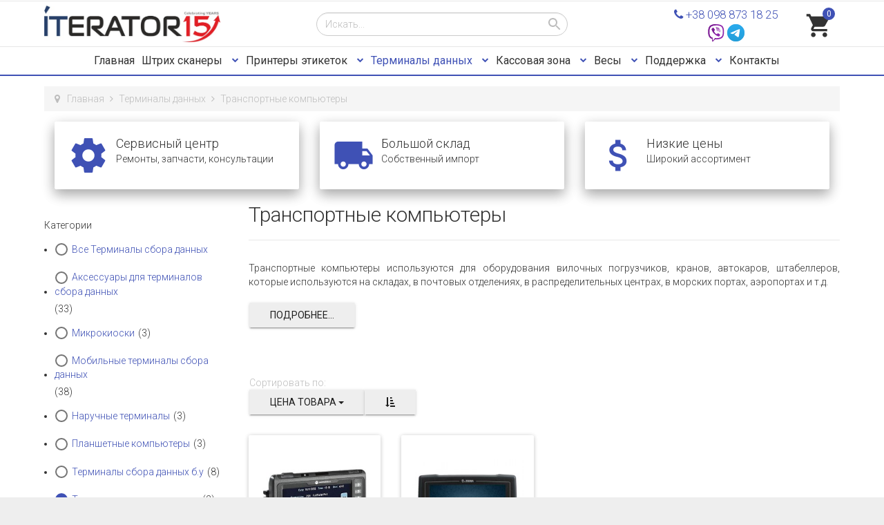

--- FILE ---
content_type: text/html; charset=utf-8
request_url: https://www.etiketka.ks.ua/terminaly-sbora-dannyh/transportnye-kompyutery
body_size: 21114
content:

<!DOCTYPE html>
<html lang="ru-ru" dir="ltr"
	  class='com_virtuemart view-category itemid-495 j36 mm-hover'>

<head>
		<meta http-equiv="content-type" content="text/html; charset=utf-8" />
	<meta name="keywords" content="Портативные компьютеры, компьютер для кары, промышленный портативный компьютер, транспотрый ТСД, транспортный терминал сбора данных, купить транспотный компьютер, купить транспортный ТСД, цена транспортный компьютер, транспортные радиотерминалы, цена транспортный компьютер, компьютер для автопогрузчика   " />
	<meta name="author" content="Л" />
	<meta name="title" content="Транспортные компьютеры" />
	<meta name="description" content="Промышленные транспортные компьютеры для оборудования автокаров, автокранов, штрабеллеров, вилочных погрузчиков и др." />
	<meta name="generator" content="Joomla! - Open Source Content Management" />
	<title>Транспортные компьютеры</title>
	<link href="https://www.etiketka.ks.ua/terminaly-sbora-dannyh/transportnye-kompyutery" rel="canonical" />
	<link href="/templates/t3_bs3_blank/favicon.ico" rel="shortcut icon" type="image/vnd.microsoft.icon" />
	<link href="/templates/t3_bs3_blank/local/css/themes/AirShop-indigo/bootstrap.css" rel="stylesheet" type="text/css" />
	<link href="https://www.etiketka.ks.ua//templates/t3_bs3_blank/local/js/jquery.keyframes.min.js" rel="stylesheet" type="text/css" />
	<link href="/components/com_virtuemart/assets/css/jquery.fancybox-1.3.4.css?vmver=9267" rel="stylesheet" type="text/css" />
	<link href="/templates/system/css/system.css" rel="stylesheet" type="text/css" />
	<link href="/templates/t3_bs3_blank/local/css/themes/AirShop-indigo/template.css" rel="stylesheet" type="text/css" />
	<link href="/templates/t3_bs3_blank/local/css/themes/AirShop-indigo/megamenu.css" rel="stylesheet" type="text/css" />
	<link href="/templates/t3_bs3_blank/local/css/themes/AirShop-indigo/off-canvas.css" rel="stylesheet" type="text/css" />
	<link href="/templates/t3_bs3_blank/fonts/font-awesome/css/font-awesome.min.css" rel="stylesheet" type="text/css" />
	<link href="//fonts.googleapis.com/icon?family=Material+Icons" rel="stylesheet" type="text/css" />
	<link href="/templates/t3_bs3_blank/css/custom/article.css" rel="stylesheet" type="text/css" />
	<link href="/templates/t3_bs3_blank/css/custom/badges.css" rel="stylesheet" type="text/css" />
	<link href="/templates/t3_bs3_blank/css/custom/buyme.css" rel="stylesheet" type="text/css" />
	<link href="/templates/t3_bs3_blank/css/custom/category-etiketka.css" rel="stylesheet" type="text/css" />
	<link href="/templates/t3_bs3_blank/css/custom/cateogories.css" rel="stylesheet" type="text/css" />
	<link href="/templates/t3_bs3_blank/css/custom/child-product-list.css" rel="stylesheet" type="text/css" />
	<link href="/templates/t3_bs3_blank/css/custom/columns.css" rel="stylesheet" type="text/css" />
	<link href="/templates/t3_bs3_blank/css/custom/compare.css" rel="stylesheet" type="text/css" />
	<link href="/templates/t3_bs3_blank/css/custom/contact.css" rel="stylesheet" type="text/css" />
	<link href="/templates/t3_bs3_blank/css/custom/cookies.css" rel="stylesheet" type="text/css" />
	<link href="/templates/t3_bs3_blank/css/custom/different.css" rel="stylesheet" type="text/css" />
	<link href="/templates/t3_bs3_blank/css/custom/filter.css" rel="stylesheet" type="text/css" />
	<link href="/templates/t3_bs3_blank/css/custom/gk-slider.css" rel="stylesheet" type="text/css" />
	<link href="/templates/t3_bs3_blank/css/custom/google-search.css" rel="stylesheet" type="text/css" />
	<link href="/templates/t3_bs3_blank/css/custom/header.css" rel="stylesheet" type="text/css" />
	<link href="/templates/t3_bs3_blank/css/custom/main.css" rel="stylesheet" type="text/css" />
	<link href="/templates/t3_bs3_blank/css/custom/navbar-mobile.css" rel="stylesheet" type="text/css" />
	<link href="/templates/t3_bs3_blank/css/custom/panel.css" rel="stylesheet" type="text/css" />
	<link href="/templates/t3_bs3_blank/css/custom/product.css" rel="stylesheet" type="text/css" />
	<link href="/templates/t3_bs3_blank/css/custom/table.css" rel="stylesheet" type="text/css" />
	<link href="/templates/t3_bs3_blank/css/custom/tooltip.css" rel="stylesheet" type="text/css" />
	<link href="/templates/t3_bs3_blank/css/custom.css" rel="stylesheet" type="text/css" />
	<link href="/media/system/css/modal.css" rel="stylesheet" type="text/css" />
	<link href="/media/system/css/calendar-jos.css" rel="stylesheet" type="text/css"  title="Зелёный"  media="all" />
	<link href="https://www.etiketka.ks.ua/modules/mod_cf_filtering/assets/style.css" rel="stylesheet" type="text/css" />
	<link href="https://www.etiketka.ks.ua/plugins/vmcustom/customfieldsforall/assets/css/customsforall_fe.css" rel="stylesheet" type="text/css" />
	<link href="https://www.etiketka.ks.ua//modules/mod_vm_cart/assets/css/style.css" rel="stylesheet" type="text/css" />
	<style type="text/css">
.vmCartModule svg {fill:#2196f3}
.cart_top .total_products,
.cart_content .show_cart a {
	background:#2196f3;
}
.vmCartModule {
	border-color:#2196f3;
}
.vmCartModule a,
.vmCartModule a:hover,
.vmCartModule .product_name a,
.vmCartModule .product_name a:hover,
.cart_top .total strong,
.cart_top .total strong:hover {
	color:#2196f3;
}.form-horizontal .control-label{width:250px; !important; }
	</style>
	<script src="https://ajax.googleapis.com/ajax/libs/jquery/1.11.2/jquery.min.js" type="text/javascript"></script>
	<script src="https://code.jquery.com/jquery-migrate-1.3.0.min.js" type="text/javascript"></script>
	<script src="/plugins/system/jqueryeasy/jquerynoconflict.js" type="text/javascript"></script>
	
	
	
	<script src="/components/com_virtuemart/assets/js/vmsite.js?vmver=9267" type="text/javascript"></script>
	<script src="/components/com_virtuemart/assets/js/fancybox/jquery.fancybox-1.3.4.pack.js?vmver=9267" type="text/javascript" defer="defer"></script>
	<script src="/components/com_virtuemart/assets/js/vmprices.js?vmver=9267" type="text/javascript"></script>
	<script src="/plugins/system/t3/base-bs3/bootstrap/js/bootstrap.js" type="text/javascript"></script>
	<script src="/plugins/system/t3/base-bs3/js/jquery.tap.min.js" type="text/javascript"></script>
	<script src="/plugins/system/t3/base-bs3/js/off-canvas.js" type="text/javascript"></script>
	<script src="/plugins/system/t3/base-bs3/js/script.js" type="text/javascript"></script>
	<script src="/plugins/system/t3/base-bs3/js/menu.js" type="text/javascript"></script>
	<script src="/templates/t3_bs3_blank/local/js/ripples.min.js" type="text/javascript"></script>
	<script src="/templates/t3_bs3_blank/local/js/material.min.js" type="text/javascript"></script>
	<script src="/templates/t3_bs3_blank/local/js/nouislider.min.js" type="text/javascript"></script>
	<script src="/templates/t3_bs3_blank/local/js/custom.js" type="text/javascript"></script>
	<script src="/templates/t3_bs3_blank/local/js/modernizr-custom.js" type="text/javascript"></script>
	<script src="/templates/t3_bs3_blank/buyme/js/buyme.js" type="text/javascript"></script>
	<script src="/plugins/system/t3/base-bs3/js/nav-collapse.js" type="text/javascript"></script>
	<script src="/media/system/js/core.js" type="text/javascript"></script>
	<script src="/media/system/js/mootools-core.js" type="text/javascript"></script>
	<script src="/media/system/js/mootools-more.js" type="text/javascript"></script>
	<script src="/media/system/js/modal.js" type="text/javascript"></script>
	<script src="/media/system/js/calendar.js" type="text/javascript"></script>
	<script src="/media/system/js/calendar-setup.js" type="text/javascript"></script>
	<script src="https://www.etiketka.ks.ua/modules/mod_cf_filtering/assets/general.js" type="text/javascript"></script>
	<script src="https://www.etiketka.ks.ua/media/system/js/modal.js" type="text/javascript"></script>
	<script src="https://www.etiketka.ks.ua/modules/mod_cf_filtering/assets/slider.js" type="text/javascript"></script>
	<script src="https://www.etiketka.ks.ua/modules/mod_cf_filtering/assets/drag_refactor.js" type="text/javascript"></script>
	<script src="https://www.etiketka.ks.ua//modules/mod_vm_cart/assets/js/update_cart.js" type="text/javascript"></script>
	<script src="/media/jui/js/jquery.ui.core.min.js" type="text/javascript"></script>
	<script src="/modules/mod_accordeonck/assets/mod_accordeonck.js" type="text/javascript"></script>
	<script src="/modules/mod_accordeonck/assets/jquery.easing.1.3.js" type="text/javascript"></script>
	<script type="text/javascript">
if (typeof Virtuemart === "undefined")
	Virtuemart = {};Virtuemart.vmSiteurl = vmSiteurl = 'https://www.etiketka.ks.ua/' ;
Virtuemart.vmLang = vmLang = "&lang=ru";
Virtuemart.vmLangTag = vmLangTag = "ru";
Itemid = '&Itemid=495';
Virtuemart.addtocart_popup = "1" ;
		jQuery(function($) {
			SqueezeBox.initialize({});
			SqueezeBox.assign($('a.modal').get(), {
				parse: 'rel'
			});
		});

		window.jModalClose = function () {
			SqueezeBox.close();
		};
		
		// Add extra modal close functionality for tinyMCE-based editors
		document.onreadystatechange = function () {
			if (document.readyState == 'interactive' && typeof tinyMCE != 'undefined' && tinyMCE)
			{
				if (typeof window.jModalClose_no_tinyMCE === 'undefined')
				{	
					window.jModalClose_no_tinyMCE = typeof(jModalClose) == 'function'  ?  jModalClose  :  false;
					
					jModalClose = function () {
						if (window.jModalClose_no_tinyMCE) window.jModalClose_no_tinyMCE.apply(this, arguments);
						tinyMCE.activeEditor.windowManager.close();
					};
				}
		
				if (typeof window.SqueezeBoxClose_no_tinyMCE === 'undefined')
				{
					if (typeof(SqueezeBox) == 'undefined')  SqueezeBox = {};
					window.SqueezeBoxClose_no_tinyMCE = typeof(SqueezeBox.close) == 'function'  ?  SqueezeBox.close  :  false;
		
					SqueezeBox.close = function () {
						if (window.SqueezeBoxClose_no_tinyMCE)  window.SqueezeBoxClose_no_tinyMCE.apply(this, arguments);
						tinyMCE.activeEditor.windowManager.close();
					};
				}
			}
		};
		Calendar._DN = ["\u0412\u043e\u0441\u043a\u0440\u0435\u0441\u0435\u043d\u044c\u0435","\u041f\u043e\u043d\u0435\u0434\u0435\u043b\u044c\u043d\u0438\u043a","\u0412\u0442\u043e\u0440\u043d\u0438\u043a","\u0421\u0440\u0435\u0434\u0430","\u0427\u0435\u0442\u0432\u0435\u0440\u0433","\u041f\u044f\u0442\u043d\u0438\u0446\u0430","\u0421\u0443\u0431\u0431\u043e\u0442\u0430","\u0412\u043e\u0441\u043a\u0440\u0435\u0441\u0435\u043d\u044c\u0435"]; Calendar._SDN = ["\u0412\u0441","\u041f\u043d","\u0412\u0442","\u0421\u0440","\u0427\u0442","\u041f\u0442","\u0421\u0431","\u0412\u0441"]; Calendar._FD = 0; Calendar._MN = ["\u044f\u043d\u0432\u0430\u0440\u044f","\u0444\u0435\u0432\u0440\u0430\u043b\u044f","\u043c\u0430\u0440\u0442\u0430","\u0430\u043f\u0440\u0435\u043b\u044f","\u043c\u0430\u044f","\u0438\u044e\u043d\u044f","\u0438\u044e\u043b\u044f","\u0430\u0432\u0433\u0443\u0441\u0442\u0430","\u0441\u0435\u043d\u0442\u044f\u0431\u0440\u044f","\u043e\u043a\u0442\u044f\u0431\u0440\u044f","\u043d\u043e\u044f\u0431\u0440\u044f","\u0434\u0435\u043a\u0430\u0431\u0440\u044f"]; Calendar._SMN = ["\u044f\u043d\u0432","\u0444\u0435\u0432","\u043c\u0430\u0440\u0442","\u0430\u043f\u0440","\u043c\u0430\u044f","\u0438\u044e\u043d\u044c","\u0438\u044e\u043b\u044c","\u0430\u0432\u0433","\u0441\u0435\u043d","\u043e\u043a\u0442","\u043d\u043e\u044f\u0431","\u0434\u0435\u043a"]; Calendar._TT = {"INFO":"\u041e \u043a\u0430\u043b\u0435\u043d\u0434\u0430\u0440\u0435","ABOUT":"DHTML Date\/Time Selector\n(c) dynarch.com 2002-2005 \/ Author: Mihai Bazon\nFor latest version visit: http:\/\/www.dynarch.com\/projects\/calendar\/\nDistributed under GNU LGPL.  See http:\/\/gnu.org\/licenses\/lgpl.html for details.\n\n\u0412\u044b\u0431\u043e\u0440 \u0434\u0430\u0442\u044b:\n- \u0427\u0442\u043e\u0431\u044b \u0432\u044b\u0431\u0440\u0430\u0442\u044c \u0433\u043e\u0434, \u0438\u0441\u043f\u043e\u043b\u044c\u0437\u0443\u0439\u0442\u0435 \u043a\u043d\u043e\u043f\u043a\u0430\u043c\u0438 < \u0438 > \n- \u0427\u0442\u043e\u0431\u044b \u0432\u044b\u0431\u0440\u0430\u0442\u044c \u043c\u0435\u0441\u044f\u0446 \u0432\u043e\u0441\u043f\u043e\u043b\u044c\u0437\u0443\u0439\u0442\u0435\u0441\u044c \u043a\u043d\u043e\u043f\u043a\u0430\u043c\u0438 < \u0438 > \n- \u0423\u0434\u0435\u0440\u0436\u0438\u0432\u0430\u0439\u0442\u0435 \u043a\u043d\u043e\u043f\u043a\u0443 \u043c\u044b\u0448\u0438 \u043d\u0430 \u043b\u044e\u0431\u043e\u0439 \u0438\u0437 \u043a\u043d\u043e\u043f\u043e\u043a, \u0440\u0430\u0441\u043f\u043e\u043b\u043e\u0436\u0435\u043d\u043d\u044b\u0445 \u0432\u044b\u0448\u0435, \u0434\u043b\u044f \u0431\u044b\u0441\u0442\u0440\u043e\u0433\u043e \u0432\u044b\u0431\u043e\u0440\u0430.","ABOUT_TIME":"\n\nTime selection:\n- Click on any of the time parts to increase it\n- or Shift-click to decrease it\n- or click and drag for faster selection.","PREV_YEAR":"\u041d\u0430\u0436\u043c\u0438\u0442\u0435, \u0447\u0442\u043e \u0431\u044b \u043f\u0435\u0440\u0435\u0439\u0442\u0438 \u043d\u0430 \u043f\u0440\u0435\u0434\u044b\u0434\u0443\u0449\u0438\u0439 \u0433\u043e\u0434. \u041d\u0430\u0436\u043c\u0438\u0442\u0435 \u0438 \u0443\u0434\u0435\u0440\u0436\u0438\u0432\u0430\u0439\u0442\u0435 \u0434\u043b\u044f \u043f\u043e\u043a\u0430\u0437\u0430 \u0441\u043f\u0438\u0441\u043a\u0430 \u043b\u0435\u0442.","PREV_MONTH":"\u041d\u0430\u0436\u043c\u0438\u0442\u0435, \u0447\u0442\u043e \u0431\u044b \u043f\u0435\u0440\u0435\u0439\u0442\u0438 \u043d\u0430 \u043f\u0440\u0435\u0434\u044b\u0434\u0443\u0449\u0438\u0439 \u043c\u0435\u0441\u044f\u0446. \u041d\u0430\u0436\u043c\u0438\u0442\u0435 \u0438 \u0443\u0434\u0435\u0440\u0436\u0438\u0432\u0430\u0439\u0442\u0435 \u0434\u043b\u044f \u043f\u043e\u043a\u0430\u0437\u0430 \u0441\u043f\u0438\u0441\u043a\u0430 \u043c\u0435\u0441\u044f\u0446\u0435\u0432.","GO_TODAY":"\u0422\u0435\u043a\u0443\u0449\u0430\u044f \u0434\u0430\u0442\u0430","NEXT_MONTH":"\u041d\u0430\u0436\u043c\u0438\u0442\u0435, \u0447\u0442\u043e \u0431\u044b \u043f\u0435\u0440\u0435\u0439\u0442\u0438 \u043d\u0430 \u0441\u043b\u0435\u0434\u0443\u044e\u0449\u0438\u0439 \u043c\u0435\u0441\u044f\u0446. \u041d\u0430\u0436\u043c\u0438\u0442\u0435 \u0438 \u0443\u0434\u0435\u0440\u0436\u0438\u0432\u0430\u0439\u0442\u0435 \u0434\u043b\u044f \u043f\u043e\u043a\u0430\u0437\u0430 \u0441\u043f\u0438\u0441\u043a\u0430 \u043c\u0435\u0441\u044f\u0446\u0435\u0432.","SEL_DATE":"\u0412\u044b\u0431\u043e\u0440 \u0434\u0430\u0442\u044b.","DRAG_TO_MOVE":"\u041f\u043e\u0442\u044f\u043d\u0438\u0442\u0435, \u0447\u0442\u043e\u0431\u044b \u043f\u0435\u0440\u0435\u043c\u0435\u0441\u0442\u0438\u0442\u044c","PART_TODAY":" \u0421\u0435\u0433\u043e\u0434\u043d\u044f ","DAY_FIRST":"\u041f\u043e\u043a\u0430\u0437\u044b\u0432\u0430\u0442\u044c \u043f\u0435\u0440\u0432\u044b\u0435 %s","WEEKEND":"0,6","CLOSE":"\u0417\u0430\u043a\u0440\u044b\u0442\u044c","TODAY":"\u0421\u0435\u0433\u043e\u0434\u043d\u044f","TIME_PART":"Shift + \u043a\u043b\u0438\u043a \u0438\u043b\u0438 \u043f\u0435\u0440\u0435\u0442\u0430\u0441\u043a\u0438\u0432\u0430\u043d\u0438\u0435 \u043c\u044b\u0448\u043a\u043e\u0439 \u043f\u043e\u0437\u0432\u043e\u043b\u0438\u0442 \u0438\u0437\u043c\u0435\u043d\u0438\u0442\u044c \u0437\u043d\u0430\u0447\u0435\u043d\u0438\u0435.","DEF_DATE_FORMAT":"%Y-%m-%d","TT_DATE_FORMAT":"%a, %b %e","WK":"\u043d\u0435\u0434.","TIME":"\u0412\u0440\u0435\u043c\u044f:"};
		if(typeof customFiltersProp=="undefined")customFiltersProp=new Array();
		customFiltersProp[146]={base_url:'https://www.etiketka.ks.ua/',Itemid:'444',component_base_url:'/filter-results/',cf_direction:'ltr',results_trigger:'sel',results_wrapper:'bd_results',loadModule:'1',cfjoomla_sef:'1',price_146_display_price_slider:'1',price_146_display_price_inputs:'1',currency_decimal_symbol:',',parent_link:'1',mod_type:'filtering',use_ajax_spinner:'0',use_results_ajax_spinner:'0',results_loading_mode:'ajax',category_flt_parent_link:'1',slider_min_value:'175000',slider_max_value:'261450'};window.addEvent('domready',function(){customFilters.keyword_search_clear_filters_on_new_search=1; customFilters.addEventsRangeInputs('price',146);customFilters.assignEvents(146);
								elFrom=document.id('price_146_knob_from');
								elTo=document.id('price_146_knob_to');price_146_sliderObj = new Cfslider('price_146','146', {
									start:175000,
									end:261450,
									offset:18,
									snap:false,
									direction:'ltr',
									onMouseMove:function(pos){
									if(pos.min_moved){
										document.id('price_146_0').value=pos.minpos;
										elFrom.store('tip:text',pos.minpos.toString());
										var tipFromContent=$$('#price_146_knob_from_tooltip .tip-text')[0];
										if(tipFromContent)tipFromContent.innerHTML=pos.minpos.toString();

										}
									if(pos.max_moved){
										document.id('price_146_1').value=pos.maxpos;
										elTo.store('tip:text',pos.maxpos.toString());
										var tipToContent=$$('#price_146_knob_to_tooltip .tip-text')[0];
										if(tipToContent)tipToContent.innerHTML=pos.maxpos.toString();
									}
									customFilters.validateRangeFlt(146,'price');
									},
									onComplete:function(e){
										customFilters.listen(e,this, 146);
									}});customFilters.assignEvents(146);customFilters.addEventTree(146);customFilters.createToggle('virtuemart_category_id_146','show');customFilters.createToggle('virtuemart_manufacturer_id_146','show');customFilters.createToggle('price_146','show');});jQuery(function($){ $(".hasTooltip").tooltip({"html": true,"container": "body"}); });
       jQuery(document).ready(function(){
        jQuery('#accordeonck136').accordeonmenuck({fadetransition : true,eventtype : 'click',transition : 'linear',menuID : 'accordeonck136',imageplus : '/templates/t3_bs3_blank/images/svg/menu_down.svg',imageminus : '/templates/t3_bs3_blank/images/svg/menu_up.svg',defaultopenedid : '',activeeffect : '1',duree : 300});
}); 
	</script>
	<script type="text/javascript">
		(function() {
			Joomla.JText.load({"MOD_CF_FILTERING_INVALID_CHARACTER":"\u041d\u0435\u0432\u0435\u0440\u043d\u043e\u0435 \u0437\u043d\u0430\u0447\u0435\u043d\u0438\u0435. \u0417\u043d\u0430\u0447\u0435\u043d\u0438\u0435 \u0434\u043e\u043b\u0436\u043d\u043e \u0431\u044b\u0442\u044c \u0447\u0438\u0441\u043b\u043e\u043c!","MOD_CF_FILTERING_PRICE_MIN_PRICE_CANNOT_EXCEED_MAX_PRICE":"MOD_CF_FILTERING_PRICE_MIN_PRICE_CANNOT_EXCEED_MAX_PRICE","MOD_CF_FILTERING_MIN_CHARACTERS_LIMIT":"Please enter at least 2 characters"});
		})();
	</script>

	
<!-- META FOR IOS & HANDHELD -->
	<meta name="viewport" content="width=device-width, initial-scale=1.0, maximum-scale=1.0, user-scalable=no"/>
	<style type="text/stylesheet">
		@-webkit-viewport   { width: device-width; }
		@-moz-viewport      { width: device-width; }
		@-ms-viewport       { width: device-width; }
		@-o-viewport        { width: device-width; }
		@viewport           { width: device-width; }
	</style>
    <script type="text/javascript">
		//<![CDATA[
		if (navigator.userAgent.match(/IEMobile\/10\.0/)) {
			var msViewportStyle = document.createElement("style");
			msViewportStyle.appendChild(
				document.createTextNode("@-ms-viewport{width:auto!important}")
			);
			document.getElementsByTagName("head")[0].appendChild(msViewportStyle);
		}
		//]]>
	</script>
<meta name="HandheldFriendly" content="true"/>
<meta name="apple-mobile-web-app-capable" content="YES"/>
<!-- //META FOR IOS & HANDHELD -->





<!-- Global site tag (gtag.js) - Google Analytics -->
<script async src="https://www.googletagmanager.com/gtag/js?id=G-ZK32NKVQ4H"></script>
<script>
    window.dataLayer = window.dataLayer || [];
    function gtag(){dataLayer.push(arguments);}
    gtag('js', new Date());

    gtag('config', 'G-ZK32NKVQ4H');
</script>

<!-- Le HTML5 shim and media query for IE8 support -->
<!--[if lt IE 9]>
<script src="//cdnjs.cloudflare.com/ajax/libs/html5shiv/3.7.3/html5shiv.min.js"></script>
<script type="text/javascript" src="/plugins/system/t3/base-bs3/js/respond.min.js"></script>
<![endif]-->

<!-- You can add Google Analytics here or use T3 Injection feature -->

</head>

<body>
  
<div class="t3-wrapper"> <!-- Need this wrapper for off-canvas menu. Remove if you don't use of-canvas -->

      <div class="header-top">
        <div class="container">
            <div class="row equal">
                                    <div class="col-sm-6 col-xs-12 header-top-left-sm header-top-1">
                                                    
                                            </div>
                    <div class="col-sm-6 col-xs-12 header-top-left-sm header-top-2">
                                                    
                                            </div>
                            </div>
        </div>
    </div>

  
  
<!-- HEADER -->
<header id="t3-header" class="t3-header container">
                <div class="row">
            <div class="col-lg-4 col-md-4 col-sm-4 col-xs-6 logo">
                <a href="/" title="Терминалы сбора данных, киоски самообслуживания, POS принтеры, POS мониторы, POS системы,  торговые весы,  сканеры штрих кода, принтеры этикеток у дистрибьютора по низким ценам.">
                    <img class="logo-img" src="/images/stories/virtuemart/vendor/Iterator15years.jpg"
                         alt="Терминалы сбора данных, киоски самообслуживания, POS принтеры, POS мониторы, POS системы,  торговые весы,  сканеры штрих кода, принтеры этикеток у дистрибьютора по низким ценам."/>
                </a>
            </div>
            <div class="col-lg-4 col-md-4 col-sm-4 col-xs-6 block-search">
                                    <div class="header-phone header-phone-right">
                        <!--BEGIN Search Box -->
<form action="/category/поиск" method="get">
<div class="search">
<input name="keyword" id="mod_virtuemart_search" alt="Поиск" class="inputbox" type="text" size="20" value="Искать..."  onblur="if(this.value=='') this.value='Искать...';" onfocus="if(this.value=='Искать...') this.value='';" /><input type="image" value="Поиск" class="button" src="https://www.etiketka.ks.ua/templates/t3_bs3_blank/images/svg/search.svg" onclick="this.form.keyword.focus();"/></div>
		<input type="hidden" name="limitstart" value="0" />
		<input type="hidden" name="option" value="com_virtuemart" />
		<input type="hidden" name="view" value="category" />
		<input type="hidden" name="virtuemart_category_id" value="0"/>

	  </form>

<!-- End Search Box -->

                    </div>
                            </div>
            <div class="col-lg-2 col-md-3 col-sm-3 col-xs-6 block-phone">
                                    <div class="header-phone">
                        

<div class="custom"  >
	<div class="custom">
<p><a href="tel:+38 098 873 18 25"><em class="fa fa-phone"></em> +38 098 873 18 25</a></p>
</div>
<p><a href="viber://chat?number=+380988731825" target="_blank"><img src="/templates/t3_bs3_blank/img/viber.svg" alt="viber" class="messenger-contact" /></a> <a href="https://t.me/+380988731825" target="_blank"><img src="/templates/t3_bs3_blank/img/telegram.svg" alt="telegram" class="messenger-contact" /></a></p></div>

                    </div>
                            </div>
            <div class="col-lg-2 col-md-1 col-sm-1 col-xs-6 block-cart">
                                    <div class="header-cart">
                        
<!-- Virtuemart 2 Ajax Card -->
<div class="vmCartModule " id="vmCartModule">
	<a href="/cart" rel="nofollow" >
	
	<svg fill="#000000" height="40" viewBox="0 0 24 24" width="40" xmlns="http://www.w3.org/2000/svg">
    <path d="M7 18c-1.1 0-1.99.9-1.99 2S5.9 22 7 22s2-.9 2-2-.9-2-2-2zM1 2v2h2l3.6 7.59-1.35 2.45c-.16.28-.25.61-.25.96 0 1.1.9 2 2 2h12v-2H7.42c-.14 0-.25-.11-.25-.25l.03-.12.9-1.63h7.45c.75 0 1.41-.41 1.75-1.03l3.58-6.49c.08-.14.12-.31.12-.48 0-.55-.45-1-1-1H5.21l-.94-2H1zm16 16c-1.1 0-1.99.9-1.99 2s.89 2 1.99 2 2-.9 2-2-.9-2-2-2z"/>
    <path d="M0 0h24v24H0z" fill="none"/>
</svg>	<div class="cart_top">
		<div class="total_products">
		0		</div>
		<div class="total">	
		</div>
	</div>
	</a>
		<div class="wrap-cart-content">
	    <div class="cart_content well">
	    
	    <div id="hiddencontainer" style=" display: none; ">
	        <div class="vmcontainer">
	            <div class="product_row">
	                <span class="quantity"></span>&nbsp;x&nbsp;<span class="product_name"></span>
	                <div class="subtotal_with_tax" style="float: right;"></div>
	            <div class="customProductData"></div>
	            </div>
	        </div>
	    </div>
	    <div class="vm_cart_products">
	        <div class="vmcontainer">
	        	        </div>
	    </div>
	    
	    
	    <div class="total">
	        	    </div>
	    
	    <div class="cart_info">
	    Корзина пуста	    </div>
	    <div class="show_cart">
	                <script>
            
            </script>
             
	    </div>
	    <div style="clear:both;"></div>
	    <div class="payments_signin_button" ></div>
	    <noscript>
	    Пожалуйста, подождите	    </noscript>
	    </div>
	</div>
</div>
<script>
jQuery(document).ready(function(){
    jQuery('.vmCartModule').hover(
        function(){
            jQuery('.vmCartModule .wrap-cart-content').stop().addClass('open');
        },
        function(){
            jQuery('.vmCartModule .wrap-cart-content').stop().removeClass('open');
        } 
    );
    jQuery('.vmCartModule .show_cart a').addClass('btn btn-raised btn-primary');
    jQuery('input[name="addtocart"]').click(function(){
       setTimeout(function(){
          jQuery('.vmCartModule .show_cart a').addClass('btn btn-raised btn-primary');
       },1000);             
    });
});
</script>
<script id="vm.CartModule.UpdateModule_js" type="text/javascript">//<![CDATA[ 
jQuery(document).ready(function(){
    jQuery("body").live("updateVirtueMartCartModule", function(e) {
        jQuery(".vmCartModule").updateVirtueMartCartModule();
    });
}); //]]>
</script>
                    </div>
                            </div>
        </div>
    </header>
<!-- //HEADER -->


  
<!-- MAIN NAVIGATION -->
<nav id="t3-mainnav" class="navbar navbar-default t3-mainnav">

<div class="container">
        <div class="navbar-header t3-header navbar-header-row">
                <div class="navbar-header navbar-header-toggle">
                                                                
<button class="btn btn-no-margin btn-primary off-canvas-toggle" type="button"
        data-pos="left" data-nav="#t3-off-canvas"
        data-effect="off-canvas-effect-4">
    <i class="fa fa-bars"></i>
</button>

<!-- OFF-CANVAS SIDEBAR -->
<div id="t3-off-canvas" class="t3-off-canvas  hidden-lg hidden-md hidden-sm">
    <div class="t3-off-canvas-header">
        <a href="/" title="">
            <img class="logo-img" src="/images/stories/virtuemart/vendor/Iterator15years.jpg" alt=""/>
        </a>
        <button type="button" class="close" data-dismiss="modal" aria-hidden="true">&times;</button>
    </div>
    <div class="t3-off-canvas-body">
        <div class="t3-off-canvas-body-main">
                                        <div class="header-phone">
                    

<div class="custom"  >
	<div class="custom">
<p><a href="tel:+38 098 873 18 25"><em class="fa fa-phone"></em> +38 098 873 18 25</a></p>
</div>
<p><a href="viber://chat?number=+380988731825" target="_blank"><img src="/templates/t3_bs3_blank/img/viber.svg" alt="viber" class="messenger-contact" /></a> <a href="https://t.me/+380988731825" target="_blank"><img src="/templates/t3_bs3_blank/img/telegram.svg" alt="telegram" class="messenger-contact" /></a></p></div>

                </div>
                        <div class="accordeonck ">
<ul class="menu" id="accordeonck136">
<li id="item-101" class="accordeonck item-101 level1 " data-level="1"><a class="" href="/" >Главная</a></li><li id="item-364" class="accordeonck item-364 parent level1 " data-level="1"><img src="/templates/t3_bs3_blank/images/svg/menu_down.svg" class="toggler toggler_1" align="left"/><a class="" href="/scanery" >Штрих сканеры</a><ul class="content_1" style="display:none;"><li id="item-372" class="accordeonck item-372 level2 " data-level="2"><a class="" href="/scanery/ruchnye-skanery" >Ручные сканеры</a></li><li id="item-373" class="accordeonck item-373 level2 " data-level="2"><a class="" href="/scanery/proekcionnye-skanery" >Проекционные сканеры</a></li><li id="item-374" class="accordeonck item-374 level2 " data-level="2"><a class="" href="/scanery/nastolnye-skanery" >Стационарные сканеры</a></li><li id="item-375" class="accordeonck item-375 level2 " data-level="2"><a class="" href="/scanery/radioskanery" >Беспроводные сканеры</a></li><li id="item-376" class="accordeonck item-376 level2 " data-level="2"><a class="" href="/scanery/skanery-s-pamjatju" >Сканеры с памятью</a></li><li id="item-377" class="accordeonck item-377 level2 " data-level="2"><a class="" href="/scanery/skanery-shtrih-koda-b-u" >Сканеры штрих кода б.у</a></li><li id="item-468" class="accordeonck item-468 level2 " data-level="2"><a class="" href="/scanery/vstraivaemye-skanery-vesy" >Встраиваемые сканеры штрих кодов</a></li><li id="item-474" class="accordeonck item-474 level2 " data-level="2"><a class="" href="/scanery/skaner-koltso" >Сканер-кольцо</a></li><li id="item-424" class="accordeonck item-424 level2 " data-level="2"><a class="" href="/scanery/arenda-skanerov-shtrikh-koda" >Аренда сканеров штрих кода</a></li><li id="item-489" class="accordeonck item-489 level2 " data-level="2"><a class="" href="/scanery/aksessuary-dlya-skanerov-shtrikh-kodov" >Аксессуары для сканеров штрих кодов</a></li><li id="item-500" class="accordeonck item-500 level2 " data-level="2"><a class="" href="/scanery/skanery-shtrikh-koda-snyatye-s-proizvodstva" >Сканеры штрих-кода, снятые с производства</a></li></ul></li><li id="item-365" class="accordeonck item-365 parent level1 " data-level="1"><img src="/templates/t3_bs3_blank/images/svg/menu_down.svg" class="toggler toggler_1" align="left"/><a class="" href="/printery-etiketok" >Принтеры этикеток</a><ul class="content_1" style="display:none;"><li id="item-378" class="accordeonck item-378 level2 " data-level="2"><a class="" href="/printery-etiketok/printery-nastolnye" >Принтеры настольные</a></li><li id="item-379" class="accordeonck item-379 level2 " data-level="2"><a class="" href="/printery-etiketok/printery-polupromyshlennye" >Принтеры полупромышленные</a></li><li id="item-380" class="accordeonck item-380 level2 " data-level="2"><a class="" href="/printery-etiketok/printery-promyshlennye" >Принтеры промышленные</a></li><li id="item-381" class="accordeonck item-381 level2 " data-level="2"><a class="" href="/printery-etiketok/printery-mobilnye" >Принтеры мобильные</a></li><li id="item-382" class="accordeonck item-382 level2 " data-level="2"><a class="" href="/printery-etiketok/printery-jetiketok-b-u" >Принтеры этикеток б.у</a></li><li id="item-423" class="accordeonck item-423 level2 " data-level="2"><a class="" href="/printery-etiketok/arenda-printerov-etiketok" >Аренда принтеров этикеток</a></li><li id="item-370" class="accordeonck item-370 parent level2 " data-level="2"><img src="/templates/t3_bs3_blank/images/svg/menu_down.svg" class="toggler toggler_2" align="left"/><a class="" href="/printery-etiketok/rashodnye-materialy" >Расходные материалы</a><ul class="content_2" style="display:none;"><li id="item-405" class="accordeonck item-405 level3 " data-level="3"><a class="" href="/printery-etiketok/rashodnye-materialy/etiketki" >Этикетки</a></li><li id="item-406" class="accordeonck item-406 level3 " data-level="3"><a class="" href="/printery-etiketok/rashodnye-materialy/ribbony" >Риббоны</a></li></ul></li><li id="item-458" class="accordeonck item-458 level2 " data-level="2"><a class="" href="/printery-etiketok/kartochnie-printeri" >Карточные принтеры</a></li><li id="item-501" class="accordeonck item-501 level2 " data-level="2"><a class="" href="/printery-etiketok/printery-etiketok-snyatye-s-proizvodstva" >Принтеры этикеток, снятые с производства</a></li></ul></li><li id="item-366" class="accordeonck item-366 active parent level1 " data-level="1"><img src="/templates/t3_bs3_blank/images/svg/menu_down.svg" class="toggler toggler_1" align="left"/><a class="isactive " href="/terminaly-sbora-dannyh" >Терминалы данных</a><ul class="content_1" style="display:none;"><li id="item-383" class="accordeonck item-383 level2 " data-level="2"><a class="" href="/terminaly-sbora-dannyh/mobilnye-terminaly-sbora-dannyh" >Мобильные терминалы сбора данных</a></li><li id="item-385" class="accordeonck item-385 level2 " data-level="2"><a class="" href="/terminaly-sbora-dannyh/mikrokioski" >Микрокиоски</a></li><li id="item-494" class="accordeonck item-494 level2 " data-level="2"><a class="" href="/terminaly-sbora-dannyh/planshetnye-kompyutery" >Планшетные компьютеры </a></li><li id="item-386" class="accordeonck item-386 level2 " data-level="2"><a class="" href="/terminaly-sbora-dannyh/naruchnye-terminaly" >Наручные терминалы</a></li><li id="item-387" class="accordeonck item-387 level2 " data-level="2"><a class="" href="/terminaly-sbora-dannyh/terminaly-sbora-dannyh-b-u" >Терминалы сбора данных б.у</a></li><li id="item-495" class="accordeonck item-495 current active level2 " data-level="2"><a class="isactive " href="/terminaly-sbora-dannyh/transportnye-kompyutery" >Транспортные компьютеры</a></li><li id="item-425" class="accordeonck item-425 level2 " data-level="2"><a class="" href="/terminaly-sbora-dannyh/arenda-terminalov-sbora-dannykh" >Аренда терминалов сбора данных</a></li><li id="item-454" class="accordeonck item-454 parent level2 " data-level="2"><img src="/templates/t3_bs3_blank/images/svg/menu_down.svg" class="toggler toggler_2" align="left"/><a class="" href="/terminaly-sbora-dannyh/aksesuary-tsd" >Аксессуары для терминалов сбора данных</a><ul class="content_2" style="display:none;"><li id="item-455" class="accordeonck item-455 level3 " data-level="3"><a class="" href="/terminaly-sbora-dannyh/aksesuary-tsd/zaryadka-dlya-tsd" >Зарядные устройства для ТСД</a></li><li id="item-456" class="accordeonck item-456 level3 " data-level="3"><a class="" href="/terminaly-sbora-dannyh/aksesuary-tsd/akkumulyatory-dlya-terminalov" >Аккумуляторы для ТСД</a></li></ul></li><li id="item-475" class="accordeonck item-475 level2 " data-level="2"><a class="" href="/terminaly-sbora-dannyh/obnovlenie-i-modernizatsiya-terminalov-sbora-dannykh-refurbish" > Обновление и модернизация терминалов сбора данных (Refurbish)</a></li><li id="item-478" class="accordeonck item-478 parent level2 " data-level="2"><img src="/templates/t3_bs3_blank/images/svg/menu_down.svg" class="toggler toggler_2" align="left"/><a class="" href="/terminaly-sbora-dannyh/programmnoe-obespechenie-dlya-terminalov-sbora-dannykh" >Программное обеспечение для терминалов сбора данных</a><ul class="content_2" style="display:none;"><li id="item-479" class="accordeonck item-479 parent level3 " data-level="3"><img src="/templates/t3_bs3_blank/images/svg/menu_down.svg" class="toggler toggler_3" align="left"/><a class="" href="/terminaly-sbora-dannyh/programmnoe-obespechenie-dlya-terminalov-sbora-dannykh/inventarizatsiya-prikhod-otpusk-tovarov" >Инвентаризация, приход, отпуск товаров. ПО для ТСД</a><ul class="content_3" style="display:none;"><li id="item-482" class="accordeonck item-482 level4 " data-level="4"><a class="" href="/terminaly-sbora-dannyh/programmnoe-obespechenie-dlya-terminalov-sbora-dannykh/inventarizatsiya-prikhod-otpusk-tovarov/programmnoe-obespechenie-dlya-terminalov-sbora-dannykh-android" >Программное обеспечение для терминалов сбора данных Android</a></li><li id="item-483" class="accordeonck item-483 level4 " data-level="4"><a class="" href="/terminaly-sbora-dannyh/programmnoe-obespechenie-dlya-terminalov-sbora-dannykh/inventarizatsiya-prikhod-otpusk-tovarov/programmnoe-obespechenie-dlya-terminalov-sbora-dannykh-windows" > Программное обеспечение для терминалов сбора данных Windows</a></li></ul></li><li id="item-480" class="accordeonck item-480 level3 " data-level="3"><a class="" href="/terminaly-sbora-dannyh/programmnoe-obespechenie-dlya-terminalov-sbora-dannykh/pechat-tsennikov-po-dlya-tsd" >Печать ценников и проверка цен. ПО для ТСД</a></li></ul></li></ul></li><li id="item-368" class="accordeonck item-368 parent level1 " data-level="1"><img src="/templates/t3_bs3_blank/images/svg/menu_down.svg" class="toggler toggler_1" align="left"/><a class="" href="/pos-systemy" >Кассовая зона</a><ul class="content_1" style="display:none;"><li id="item-388" class="accordeonck item-388 level2 " data-level="2"><a class="" href="/pos-systemy/pos-monobloki" >POS системы</a></li><li id="item-390" class="accordeonck item-390 level2 " data-level="2"><a class="" href="/pos-systemy/pos-monitory" >POS мониторы</a></li><li id="item-392" class="accordeonck item-392 level2 " data-level="2"><a class="" href="/pos-systemy/pos-terminaly" >POS системный блок</a></li><li id="item-389" class="accordeonck item-389 level2 " data-level="2"><a class="" href="/pos-systemy/chekovye-pos-printery" >Чековые POS принтеры</a></li><li id="item-395" class="accordeonck item-395 level2 " data-level="2"><a class="" href="/pos-systemy/programmiruemye-klaviatury" >Программируемые клавиатуры</a></li><li id="item-394" class="accordeonck item-394 level2 " data-level="2"><a class="" href="/pos-systemy/ridery-kart-s-magnitnoj-polosoj" >Ридеры карт с магнитной полосой</a></li><li id="item-393" class="accordeonck item-393 level2 " data-level="2"><a class="" href="/pos-systemy/denezhnye-yashchiki" >Денежные ящики</a></li><li id="item-459" class="accordeonck item-459 level2 " data-level="2"><a class="" href="/pos-systemy/mobilnie-chekovie-printeri" >Мобильные чековые принтеры</a></li><li id="item-481" class="accordeonck item-481 level2 " data-level="2"><a class="" href="/pos-systemy/kioski-samoobsluzhivaniya" >Киоски самообслуживания</a></li><li id="item-371" class="accordeonck item-371 parent level2 " data-level="2"><img src="/templates/t3_bs3_blank/images/svg/menu_down.svg" class="toggler toggler_2" align="left"/><a class="" href="/pos-systemy/rro" >PPO</a><ul class="content_2" style="display:none;"><li id="item-404" class="accordeonck item-404 level3 " data-level="3"><a class="" href="/pos-systemy/rro/fiskalnye-printery" >Фискальные принтеры</a></li><li id="item-445" class="accordeonck item-445 level3 " data-level="3"><a class="" href="/pos-systemy/rro/kassovye-apparaty" >Кассовые аппараты</a></li><li id="item-496" class="accordeonck item-496 level3 " data-level="3"><a class="" href="/pos-systemy/rro/indikator-klient-1234" >Индикаторы клиента</a></li></ul></li><li id="item-469" class="accordeonck item-469 level2 " data-level="2"><a class="" href="/pos-systemy/detektory-valyut" >Детекторы валют</a></li><li id="item-471" class="accordeonck item-471 level2 " data-level="2"><a class="" href="/pos-systemy/schetchiki-banknot" >Счетчики банкнот</a></li><li id="item-472" class="accordeonck item-472 level2 " data-level="2"><a class="" href="/pos-systemy/schetchiki-monet" >Счетчики монет</a></li></ul></li><li id="item-369" class="accordeonck item-369 parent level1 " data-level="1"><img src="/templates/t3_bs3_blank/images/svg/menu_down.svg" class="toggler toggler_1" align="left"/><a class="" href="/vesy" >Весы</a><ul class="content_1" style="display:none;"><li id="item-426" class="accordeonck item-426 level2 " data-level="2"><a class="" href="/vesy/vesy-s-chekopechatyu" >Весы с чекопечатью</a></li><li id="item-397" class="accordeonck item-397 level2 " data-level="2"><a class="" href="/vesy/vesy-samoobsluzhivaniya-s-chekopechatyu" >Компьютерные весы</a></li><li id="item-399" class="accordeonck item-399 level2 " data-level="2"><a class="" href="/vesy/vesy-podvesnye" >Весы подвесные</a></li><li id="item-403" class="accordeonck item-403 level2 " data-level="2"><a class="" href="/vesy/vesy-b-u" >Торговые весы б.у</a></li><li id="item-473" class="accordeonck item-473 level2 " data-level="2"><a class="" href="/vesy/vosstanovlenie-korpusa-vesov-refurbish" >Восстановление корпуса весов (Refurbish)</a></li><li id="item-490" class="accordeonck item-490 level2 " data-level="2"><a class="" href="/vesy/chistka-i-pokraska-korpusa-vesov" >Чистка и покраска корпуса весов</a></li><li id="item-491" class="accordeonck item-491 level2 " data-level="2"><a class="" href="/vesy/skupka-vesov-b-u" >Скупка весов б/у</a></li></ul></li><li id="item-463" class="accordeonck item-463 parent level1 " data-level="1"><img src="/templates/t3_bs3_blank/images/svg/menu_down.svg" class="toggler toggler_1" align="left"/><a class="" href="/software-instructions-zebra" >Поддержка</a><ul class="content_1" style="display:none;"><li id="item-464" class="accordeonck item-464 level2 " data-level="2"><a class="" href="/software-instructions-zebra/instruktsii" >Инструкции принтеров этикеток</a></li><li id="item-465" class="accordeonck item-465 level2 " data-level="2"><a class="" href="/software-instructions-zebra/driver-zebra" >Драйвера к принтерам Zebra</a></li><li id="item-466" class="accordeonck item-466 level2 " data-level="2"><a class="" href="/software-instructions-zebra/faq-zebra" > Общие вопросы по принтерам этикеток Zebra</a></li><li id="item-467" class="accordeonck item-467 level2 " data-level="2"><a class="" href="/software-instructions-zebra/video" >Видеоуроки принтеры Zebra</a></li><li id="item-477" class="accordeonck item-477 level2 " data-level="2"><a class="" href="/software-instructions-zebra/programmnoe-obespechenie-unipro" >Программное обеспечение Unipro</a></li></ul></li><li id="item-553" class="accordeonck item-553 level1 " data-level="1"><a class="" href="/kontakt" >Контакты</a></li></ul></div>

                            <div class="header-top">
                    <div class="container">
                        <div class="row equal">
                            <div class="col-xs-12 header-top-menu header-top-2">

                                
                            </div>
                        </div>
                    </div>
                </div>
                                </div>
        <div class="t3-off-canvas-body-filter">
                            <!-- SIDEBAR 1 -->
                    	<div id="cf_wrapp_all_146" class="cf_wrapp_all">
	<div id="cf_ajax_loader_146"></div>
<form method="get" action="/filter-results/" class="cf_form" id="cf_form_146">
	 
	<div class="cf_flt_wrapper  cf_flt_wrapper_id_146 cf_flt_wrapper_ltr" id="cf_flt_wrapper_virtuemart_category_id_146" role="presentation">
	
	        		<div class="cf_flt_header" id="cfhead_virtuemart_category_id_146" role="tab">
			<div class="headexpand headexpand_show"	id="headexpand_virtuemart_category_id_146"></div>
				<span class="cf_flt_header_text">Категории</span>
		</div>		
		
				
				<div class="cf_wrapper_inner" id="cf_wrapper_inner_virtuemart_category_id_146" role="tabpanel">
			<ul class="cf_filters_list" id="cf_list_virtuemart_category_id_146"><li>
										 <label class="" for="virtuemart_category_id_146_elid72"><input  type="radio" name="virtuemart_category_id[]"  id="virtuemart_category_id_146_elid72" value="72" /></input><span class="checkbox-material"></span><a href="/filter-results/terminaly-sbora-dannyh/" class="cf_option" rel="nofollow" data-module-id="146" id="virtuemart_category_id_146_elid72_a" style="">Все Терминалы сбора данных</a></label></li><li>
										 <label class="" for="virtuemart_category_id_146_elid107"><input  type="radio" name="virtuemart_category_id[]"  id="virtuemart_category_id_146_elid107" value="107" /></input><span class="checkbox-material"></span><a href="/filter-results/aksessuary-dlya-terminalov-sbora-dannykh/" class="cf_option" rel="nofollow" data-module-id="146" id="virtuemart_category_id_146_elid107_a" style="">Аксессуары для терминалов сбора данных</a></label><span class="cf_flt_counter">(33)</span></li><li>
										 <label class="" for="virtuemart_category_id_146_elid75"><input  type="radio" name="virtuemart_category_id[]"  id="virtuemart_category_id_146_elid75" value="75" /></input><span class="checkbox-material"></span><a href="/filter-results/mikrokioski/" class="cf_option" rel="nofollow" data-module-id="146" id="virtuemart_category_id_146_elid75_a" style="">Микрокиоски</a></label><span class="cf_flt_counter">(3)</span></li><li>
										 <label class="" for="virtuemart_category_id_146_elid73"><input  type="radio" name="virtuemart_category_id[]"  id="virtuemart_category_id_146_elid73" value="73" /></input><span class="checkbox-material"></span><a href="/filter-results/mobilnye-terminaly-sbora-dannyh/" class="cf_option" rel="nofollow" data-module-id="146" id="virtuemart_category_id_146_elid73_a" style="">Мобильные терминалы сбора данных</a></label><span class="cf_flt_counter">(38)</span></li><li>
										 <label class="" for="virtuemart_category_id_146_elid76"><input  type="radio" name="virtuemart_category_id[]"  id="virtuemart_category_id_146_elid76" value="76" /></input><span class="checkbox-material"></span><a href="/filter-results/naruchnye-terminaly/" class="cf_option" rel="nofollow" data-module-id="146" id="virtuemart_category_id_146_elid76_a" style="">Наручные терминалы</a></label><span class="cf_flt_counter">(3)</span></li><li>
										 <label class="" for="virtuemart_category_id_146_elid130"><input  type="radio" name="virtuemart_category_id[]"  id="virtuemart_category_id_146_elid130" value="130" /></input><span class="checkbox-material"></span><a href="/filter-results/planshetnye-kompyutery/" class="cf_option" rel="nofollow" data-module-id="146" id="virtuemart_category_id_146_elid130_a" style="">Планшетные компьютеры </a></label><span class="cf_flt_counter">(3)</span></li><li>
										 <label class="" for="virtuemart_category_id_146_elid77"><input  type="radio" name="virtuemart_category_id[]"  id="virtuemart_category_id_146_elid77" value="77" /></input><span class="checkbox-material"></span><a href="/filter-results/terminaly-sbora-dannyh-b-u-motorola/" class="cf_option" rel="nofollow" data-module-id="146" id="virtuemart_category_id_146_elid77_a" style="">Терминалы сбора данных б.у</a></label><span class="cf_flt_counter">(8)</span></li><li>
										 <label class=" cf_sel_opt" for="virtuemart_category_id_146_elid131"><input  type="radio" name="virtuemart_category_id[]"  id="virtuemart_category_id_146_elid131" value="131"  checked="checked"/></input><span class="checkbox-material"></span><a href="/filter-results/transportnye-kompyutery/" class="cf_option cf_sel_opt" rel="nofollow" data-module-id="146" id="virtuemart_category_id_146_elid131_a" style="">Транспортные компьютеры </a></label><span class="cf_flt_counter">(2)</span></li></ul>		</div>
	</div>
	 
	<div class="cf_flt_wrapper  cf_flt_wrapper_id_146 cf_flt_wrapper_ltr" id="cf_flt_wrapper_virtuemart_manufacturer_id_146" role="presentation">
	
	        		<div class="cf_flt_header" id="cfhead_virtuemart_manufacturer_id_146" role="tab">
			<div class="headexpand headexpand_show"	id="headexpand_virtuemart_manufacturer_id_146"></div>
				<span class="cf_flt_header_text">Производители</span>
		</div>		
		
				
				<div class="cf_wrapper_inner" id="cf_wrapper_inner_virtuemart_manufacturer_id_146" role="tabpanel">
			<ul class="cf_filters_list" id="cf_list_virtuemart_manufacturer_id_146"><li>
										 <label class="" for="virtuemart_manufacturer_id_146_elid7"><input  type="checkbox" name="virtuemart_manufacturer_id[]"  id="virtuemart_manufacturer_id_146_elid7" value="7" /></input><span class="checkbox-material"><span class="check"></span></span><a href="/filter-results/transportnye-kompyutery/zebra-technologies" class="cf_option" rel="nofollow" data-module-id="146" id="virtuemart_manufacturer_id_146_elid7_a" style="">Zebra</a></label><span class="cf_flt_counter">(2)</span></li></ul>		</div>
	</div>
	 
	<div class="cf_flt_wrapper  cf_flt_wrapper_id_146 cf_flt_wrapper_ltr" id="cf_flt_wrapper_price_146" role="presentation">
	
	        		<div class="cf_flt_header" id="cfhead_price_146" role="tab">
			<div class="headexpand headexpand_show"	id="headexpand_price_146"></div>
				<span class="cf_flt_header_text">Цена</span>
		</div>		
		
				
				<div class="cf_wrapper_inner" id="cf_wrapper_inner_price_146" role="tabpanel">
			<div class="cf_wrapper_input_text cf_wrapper_input_text_2" id="cf_wrapper_input_text_price_146"><div class="form-horizontal"><div class="form-inputs"><label for="price_146_0"></label><input name="price[0]" value="" type="search" placeholder="" size="6" maxlength="13" id="price_146_0" ><label for="price_146_1">до</label><input name="price[1]" value="" type="search" placeholder="" size="6" maxlength="13" id="price_146_1" ></div>
							<button type="submit" class="cf_search_button btn btn-raised btn-default" id="price_146_button" title="Поиск">
							<i class="cficon-search"></i>
							</button></div><div class="cf_message" id="price_146_message"></div><input type="hidden" value="/filter-results/transportnye-kompyutery/" id="price_146_url"/></div><div class="cf_filtering_slide_container" id="price_146_slider"><div class="cf_filtering_slider_gutter" id="price_146_slider_gutter"><div class="cf_filtering_slider_gutter_item cf_slider_gutter_l" id="price_146_slider_gutter_edge_l"></div><div class="cf_filtering_slider_gutter_item cf_slider_gutter_m" id="price_146_slider_gutter_m"><div id="price_146_slider_bkg_img" class="slider_bkg_img"></div><div class="knob_wrapper"><div class="cf_filtering_knob cf_filtering_knob_from" id="price_146_knob_from" rel=""></div><div class="cf_filtering_knob cf_filtering_knob_to" id="price_146_knob_to" rel=""></div></div></div><div class="cf_filtering_slider_gutter_item cf_slider_gutter_r" id="price_146_slider_gutter_edge_r"></div></div><div style="clear:both"></div></div>		</div>
	</div>
		<a class="cf_resetAll_link" rel="nofollow" data-module-id="146" href="/filter-results/transportnye-kompyutery/">
		<span class="cf_resetAll_label">Сбросить все фильтры</span>
	</a>
						
				 	<input name="q" type="hidden" value=""/>
		 		
		
</form>
	</div>
	
                <!-- //SIDEBAR 1 -->
                    </div>
    </div>
</div>
<!-- //OFF-CANVAS SIDEBAR -->

                                    </div>
                <div class="navbar-header navbar-header-logo">
                    <a href="/" title="">
                        <img class="logo-img" src="/images/headers/iterator-small.jpg" alt="" />
                    </a>
                </div>
                <div class="navbar-header navbar-header-search">
                                            <!--BEGIN Search Box -->
<form action="/category/поиск" method="get">
<div class="search">
<input name="keyword" id="mod_virtuemart_search" alt="Поиск" class="inputbox" type="text" size="20" value="Искать..."  onblur="if(this.value=='') this.value='Искать...';" onfocus="if(this.value=='Искать...') this.value='';" /><input type="image" value="Поиск" class="button" src="https://www.etiketka.ks.ua/templates/t3_bs3_blank/images/svg/search.svg" onclick="this.form.keyword.focus();"/></div>
		<input type="hidden" name="limitstart" value="0" />
		<input type="hidden" name="option" value="com_virtuemart" />
		<input type="hidden" name="view" value="category" />
		<input type="hidden" name="virtuemart_category_id" value="0"/>

	  </form>

<!-- End Search Box -->

                                    </div>
                <div class="navbar-header navbar-header-site-phone">
                    <div class="header-site-phone">
                        <a href="tel:+38 098 873 18 25  "><img
                                    src="/templates/t3_bs3_blank/img/phone-in-circle.svg"
                                    alt="+38 098 873 18 25  "></a>
                    </div>
                </div>
                <div class="navbar-header navbar-header-cart">
                                            <div class="header-cart">
                            
<!-- Virtuemart 2 Ajax Card -->
<div class="vmCartModule " id="vmCartModule">
	<a href="/cart" rel="nofollow" >
	
	<svg fill="#000000" height="40" viewBox="0 0 24 24" width="40" xmlns="http://www.w3.org/2000/svg">
    <path d="M7 18c-1.1 0-1.99.9-1.99 2S5.9 22 7 22s2-.9 2-2-.9-2-2-2zM1 2v2h2l3.6 7.59-1.35 2.45c-.16.28-.25.61-.25.96 0 1.1.9 2 2 2h12v-2H7.42c-.14 0-.25-.11-.25-.25l.03-.12.9-1.63h7.45c.75 0 1.41-.41 1.75-1.03l3.58-6.49c.08-.14.12-.31.12-.48 0-.55-.45-1-1-1H5.21l-.94-2H1zm16 16c-1.1 0-1.99.9-1.99 2s.89 2 1.99 2 2-.9 2-2-.9-2-2-2z"/>
    <path d="M0 0h24v24H0z" fill="none"/>
</svg>	<div class="cart_top">
		<div class="total_products">
		0		</div>
		<div class="total">	
		</div>
	</div>
	</a>
		<div class="wrap-cart-content">
	    <div class="cart_content well">
	    
	    <div id="hiddencontainer" style=" display: none; ">
	        <div class="vmcontainer">
	            <div class="product_row">
	                <span class="quantity"></span>&nbsp;x&nbsp;<span class="product_name"></span>
	                <div class="subtotal_with_tax" style="float: right;"></div>
	            <div class="customProductData"></div>
	            </div>
	        </div>
	    </div>
	    <div class="vm_cart_products">
	        <div class="vmcontainer">
	        	        </div>
	    </div>
	    
	    
	    <div class="total">
	        	    </div>
	    
	    <div class="cart_info">
	    Корзина пуста	    </div>
	    <div class="show_cart">
	                <script>
            
            </script>
             
	    </div>
	    <div style="clear:both;"></div>
	    <div class="payments_signin_button" ></div>
	    <noscript>
	    Пожалуйста, подождите	    </noscript>
	    </div>
	</div>
</div>
<script>
jQuery(document).ready(function(){
    jQuery('.vmCartModule').hover(
        function(){
            jQuery('.vmCartModule .wrap-cart-content').stop().addClass('open');
        },
        function(){
            jQuery('.vmCartModule .wrap-cart-content').stop().removeClass('open');
        } 
    );
    jQuery('.vmCartModule .show_cart a').addClass('btn btn-raised btn-primary');
    jQuery('input[name="addtocart"]').click(function(){
       setTimeout(function(){
          jQuery('.vmCartModule .show_cart a').addClass('btn btn-raised btn-primary');
       },1000);             
    });
});
</script>
<script id="vm.CartModule.UpdateModule_js" type="text/javascript">//<![CDATA[ 
jQuery(document).ready(function(){
    jQuery("body").live("updateVirtueMartCartModule", function(e) {
        jQuery(".vmCartModule").updateVirtueMartCartModule();
    });
}); //]]>
</script>
                        </div>
                                    </div>
            </div>

    <div class="t3-navbar navbar-collapse collapse">
		        <div  class="t3-megamenu animate fading"  data-duration="400" data-responsive="true">
<ul itemscope itemtype="http://www.schema.org/SiteNavigationElement" class="nav navbar-nav level0">
<li itemprop='name' class="megamenu1" data-id="101" data-level="1" data-class="megamenu1">
<a itemprop='url' class="" href="/"   data-target="#">Главная </a>

</li>
<li itemprop='name' class="dropdown mega megamenu2" data-id="364" data-level="1" data-class="megamenu2">
<a itemprop='url' class=" dropdown-toggle" href="/scanery"   data-target="#" data-toggle="dropdown">Штрих сканеры <em class="caret"></em></a>

<div class="nav-child dropdown-menu mega-dropdown-menu"  style="width: 500px"  data-width="500"><div class="mega-dropdown-inner">
<div class="row">
<div class="col-xs-6 mega-col-nav" data-width="6"><div class="mega-inner">
<ul itemscope itemtype="http://www.schema.org/SiteNavigationElement" class="mega-nav level1">
<li itemprop='name'  data-id="372" data-level="2">
<a itemprop='url' class="" href="/scanery/ruchnye-skanery"   data-target="#">Ручные сканеры </a>

</li>
<li itemprop='name'  data-id="373" data-level="2">
<a itemprop='url' class="" href="/scanery/proekcionnye-skanery"   data-target="#">Проекционные сканеры </a>

</li>
<li itemprop='name'  data-id="374" data-level="2">
<a itemprop='url' class="" href="/scanery/nastolnye-skanery"   data-target="#">Стационарные сканеры </a>

</li>
<li itemprop='name'  data-id="375" data-level="2">
<a itemprop='url' class="" href="/scanery/radioskanery"   data-target="#">Беспроводные сканеры </a>

</li>
<li itemprop='name'  data-id="376" data-level="2">
<a itemprop='url' class="" href="/scanery/skanery-s-pamjatju"   data-target="#">Сканеры с памятью </a>

</li>
<li itemprop='name'  data-id="377" data-level="2">
<a itemprop='url' class="" href="/scanery/skanery-shtrih-koda-b-u"   data-target="#">Сканеры штрих кода б.у </a>

</li>
<li itemprop='name'  data-id="468" data-level="2">
<a itemprop='url' class="" href="/scanery/vstraivaemye-skanery-vesy"   data-target="#">Встраиваемые сканеры штрих кодов </a>

</li>
</ul>
</div></div>
<div class="col-xs-6 mega-col-nav" data-width="6"><div class="mega-inner">
<ul itemscope itemtype="http://www.schema.org/SiteNavigationElement" class="mega-nav level1">
<li itemprop='name'  data-id="474" data-level="2">
<a itemprop='url' class="" href="/scanery/skaner-koltso"   data-target="#">Сканер-кольцо </a>

</li>
<li itemprop='name'  data-id="424" data-level="2">
<a itemprop='url' class="" href="/scanery/arenda-skanerov-shtrikh-koda"   data-target="#">Аренда сканеров штрих кода </a>

</li>
<li itemprop='name'  data-id="489" data-level="2">
<a itemprop='url' class="" href="/scanery/aksessuary-dlya-skanerov-shtrikh-kodov"   data-target="#">Аксессуары для сканеров штрих кодов </a>

</li>
<li itemprop='name'  data-id="500" data-level="2">
<a itemprop='url' class="" href="/scanery/skanery-shtrikh-koda-snyatye-s-proizvodstva"   data-target="#">Сканеры штрих-кода, снятые с производства </a>

</li>
</ul>
</div></div>
</div>
</div></div>
</li>
<li itemprop='name' class="dropdown mega megamenu3 mega-align-left" data-id="365" data-level="1" data-class="megamenu3" data-alignsub="left">
<a itemprop='url' class=" dropdown-toggle" href="/printery-etiketok"   data-target="#" data-toggle="dropdown">Принтеры этикеток <em class="caret"></em></a>

<div class="nav-child dropdown-menu mega-dropdown-menu"  style="width: 420px"  data-width="420"><div class="mega-dropdown-inner">
<div class="row">
<div class="col-xs-6 mega-col-nav" data-width="6"><div class="mega-inner">
<ul itemscope itemtype="http://www.schema.org/SiteNavigationElement" class="mega-nav level1">
<li itemprop='name'  data-id="378" data-level="2">
<a itemprop='url' class="" href="/printery-etiketok/printery-nastolnye"   data-target="#">Принтеры настольные </a>

</li>
<li itemprop='name'  data-id="379" data-level="2">
<a itemprop='url' class="" href="/printery-etiketok/printery-polupromyshlennye"   data-target="#">Принтеры полупромышленные </a>

</li>
<li itemprop='name'  data-id="380" data-level="2">
<a itemprop='url' class="" href="/printery-etiketok/printery-promyshlennye"   data-target="#">Принтеры промышленные </a>

</li>
<li itemprop='name'  data-id="381" data-level="2">
<a itemprop='url' class="" href="/printery-etiketok/printery-mobilnye"   data-target="#">Принтеры мобильные </a>

</li>
<li itemprop='name'  data-id="382" data-level="2">
<a itemprop='url' class="" href="/printery-etiketok/printery-jetiketok-b-u"   data-target="#">Принтеры этикеток б.у </a>

</li>
<li itemprop='name'  data-id="423" data-level="2">
<a itemprop='url' class="" href="/printery-etiketok/arenda-printerov-etiketok"   data-target="#">Аренда принтеров этикеток </a>

</li>
</ul>
</div></div>
<div class="col-xs-6 mega-col-nav" data-width="6"><div class="mega-inner">
<ul itemscope itemtype="http://www.schema.org/SiteNavigationElement" class="mega-nav level1">
<li itemprop='name' class="mega mega-group" data-id="370" data-level="2" data-group="1">
<a itemprop='url' class=" dropdown-header mega-group-title" href="/printery-etiketok/rashodnye-materialy"   data-target="#">Расходные материалы </a>

<div class="nav-child mega-group-ct"  ><div class="mega-dropdown-inner">
<div class="row">
<div class="col-xs-12 mega-col-nav" data-width="12"><div class="mega-inner">
<ul itemscope itemtype="http://www.schema.org/SiteNavigationElement" class="mega-nav level2">
<li itemprop='name'  data-id="405" data-level="3">
<a itemprop='url' class="" href="/printery-etiketok/rashodnye-materialy/etiketki"   data-target="#">Этикетки </a>

</li>
<li itemprop='name'  data-id="406" data-level="3">
<a itemprop='url' class="" href="/printery-etiketok/rashodnye-materialy/ribbony"   data-target="#">Риббоны </a>

</li>
</ul>
</div></div>
</div>
</div></div>
</li>
<li itemprop='name'  data-id="458" data-level="2">
<a itemprop='url' class="" href="/printery-etiketok/kartochnie-printeri"   data-target="#">Карточные принтеры </a>

</li>
<li itemprop='name'  data-id="501" data-level="2">
<a itemprop='url' class="" href="/printery-etiketok/printery-etiketok-snyatye-s-proizvodstva"   data-target="#">Принтеры этикеток, снятые с производства </a>

</li>
</ul>
</div></div>
</div>
</div></div>
</li>
<li itemprop='name' class="active dropdown mega megamenu4" data-id="366" data-level="1" data-class="megamenu4">
<a itemprop='url' class=" dropdown-toggle" href="/terminaly-sbora-dannyh"   data-target="#" data-toggle="dropdown">Терминалы данных <em class="caret"></em></a>

<div class="nav-child dropdown-menu mega-dropdown-menu"  style="width: 500px"  data-width="500"><div class="mega-dropdown-inner">
<div class="row">
<div class="col-xs-6 mega-col-nav" data-width="6"><div class="mega-inner">
<ul itemscope itemtype="http://www.schema.org/SiteNavigationElement" class="mega-nav level1">
<li itemprop='name'  data-id="383" data-level="2">
<a itemprop='url' class="" href="/terminaly-sbora-dannyh/mobilnye-terminaly-sbora-dannyh"   data-target="#">Мобильные терминалы сбора данных </a>

</li>
<li itemprop='name'  data-id="385" data-level="2">
<a itemprop='url' class="" href="/terminaly-sbora-dannyh/mikrokioski"   data-target="#">Микрокиоски </a>

</li>
<li itemprop='name'  data-id="494" data-level="2">
<a itemprop='url' class="" href="/terminaly-sbora-dannyh/planshetnye-kompyutery"   data-target="#">Планшетные компьютеры  </a>

</li>
<li itemprop='name'  data-id="386" data-level="2">
<a itemprop='url' class="" href="/terminaly-sbora-dannyh/naruchnye-terminaly"   data-target="#">Наручные терминалы </a>

</li>
<li itemprop='name'  data-id="387" data-level="2">
<a itemprop='url' class="" href="/terminaly-sbora-dannyh/terminaly-sbora-dannyh-b-u"   data-target="#">Терминалы сбора данных б.у </a>

</li>
<li itemprop='name' class="current active" data-id="495" data-level="2">
<a itemprop='url' class="" href="/terminaly-sbora-dannyh/transportnye-kompyutery"   data-target="#">Транспортные компьютеры </a>

</li>
</ul>
</div></div>
<div class="col-xs-6 mega-col-nav" data-width="6"><div class="mega-inner">
<ul itemscope itemtype="http://www.schema.org/SiteNavigationElement" class="mega-nav level1">
<li itemprop='name'  data-id="425" data-level="2">
<a itemprop='url' class="" href="/terminaly-sbora-dannyh/arenda-terminalov-sbora-dannykh"   data-target="#">Аренда терминалов сбора данных </a>

</li>
<li itemprop='name' class="dropdown-submenu mega" data-id="454" data-level="2">
<a itemprop='url' class="" href="/terminaly-sbora-dannyh/aksesuary-tsd"   data-target="#">Аксессуары для терминалов сбора данных </a>

<div class="nav-child dropdown-menu mega-dropdown-menu"  ><div class="mega-dropdown-inner">
<div class="row">
<div class="col-xs-12 mega-col-nav" data-width="12"><div class="mega-inner">
<ul itemscope itemtype="http://www.schema.org/SiteNavigationElement" class="mega-nav level2">
<li itemprop='name'  data-id="455" data-level="3">
<a itemprop='url' class="" href="/terminaly-sbora-dannyh/aksesuary-tsd/zaryadka-dlya-tsd"   data-target="#">Зарядные устройства для ТСД </a>

</li>
<li itemprop='name'  data-id="456" data-level="3">
<a itemprop='url' class="" href="/terminaly-sbora-dannyh/aksesuary-tsd/akkumulyatory-dlya-terminalov"   data-target="#">Аккумуляторы для ТСД </a>

</li>
</ul>
</div></div>
</div>
</div></div>
</li>
<li itemprop='name'  data-id="475" data-level="2">
<a itemprop='url' class="" href="/terminaly-sbora-dannyh/obnovlenie-i-modernizatsiya-terminalov-sbora-dannykh-refurbish"   data-target="#"> Обновление и модернизация терминалов сбора данных (Refurbish) </a>

</li>
<li itemprop='name' class="dropdown-submenu mega" data-id="478" data-level="2">
<a itemprop='url' class="" href="/terminaly-sbora-dannyh/programmnoe-obespechenie-dlya-terminalov-sbora-dannykh"   data-target="#">Программное обеспечение для терминалов сбора данных </a>

<div class="nav-child dropdown-menu mega-dropdown-menu"  ><div class="mega-dropdown-inner">
<div class="row">
<div class="col-xs-12 mega-col-nav" data-width="12"><div class="mega-inner">
<ul itemscope itemtype="http://www.schema.org/SiteNavigationElement" class="mega-nav level2">
<li itemprop='name' class="dropdown-submenu mega" data-id="479" data-level="3">
<a itemprop='url' class="" href="/terminaly-sbora-dannyh/programmnoe-obespechenie-dlya-terminalov-sbora-dannykh/inventarizatsiya-prikhod-otpusk-tovarov"   data-target="#">Инвентаризация, приход, отпуск товаров. ПО для ТСД </a>

<div class="nav-child dropdown-menu mega-dropdown-menu"  ><div class="mega-dropdown-inner">
<div class="row">
<div class="col-xs-12 mega-col-nav" data-width="12"><div class="mega-inner">
<ul itemscope itemtype="http://www.schema.org/SiteNavigationElement" class="mega-nav level3">
<li itemprop='name'  data-id="482" data-level="4">
<a itemprop='url' class="" href="/terminaly-sbora-dannyh/programmnoe-obespechenie-dlya-terminalov-sbora-dannykh/inventarizatsiya-prikhod-otpusk-tovarov/programmnoe-obespechenie-dlya-terminalov-sbora-dannykh-android"   data-target="#">Программное обеспечение для терминалов сбора данных Android </a>

</li>
<li itemprop='name'  data-id="483" data-level="4">
<a itemprop='url' class="" href="/terminaly-sbora-dannyh/programmnoe-obespechenie-dlya-terminalov-sbora-dannykh/inventarizatsiya-prikhod-otpusk-tovarov/programmnoe-obespechenie-dlya-terminalov-sbora-dannykh-windows"   data-target="#"> Программное обеспечение для терминалов сбора данных Windows </a>

</li>
</ul>
</div></div>
</div>
</div></div>
</li>
<li itemprop='name'  data-id="480" data-level="3">
<a itemprop='url' class="" href="/terminaly-sbora-dannyh/programmnoe-obespechenie-dlya-terminalov-sbora-dannykh/pechat-tsennikov-po-dlya-tsd"   data-target="#">Печать ценников и проверка цен. ПО для ТСД </a>

</li>
</ul>
</div></div>
</div>
</div></div>
</li>
</ul>
</div></div>
</div>
</div></div>
</li>
<li itemprop='name' class="dropdown mega megamenu5" data-id="368" data-level="1" data-class="megamenu5">
<a itemprop='url' class=" dropdown-toggle" href="/pos-systemy"   data-target="#" data-toggle="dropdown">Кассовая зона <em class="caret"></em></a>

<div class="nav-child dropdown-menu mega-dropdown-menu"  style="width: 500px"  data-width="500"><div class="mega-dropdown-inner">
<div class="row">
<div class="col-xs-6 mega-col-nav" data-width="6"><div class="mega-inner">
<ul itemscope itemtype="http://www.schema.org/SiteNavigationElement" class="mega-nav level1">
<li itemprop='name'  data-id="388" data-level="2">
<a itemprop='url' class="" href="/pos-systemy/pos-monobloki"   data-target="#">POS системы </a>

</li>
<li itemprop='name'  data-id="390" data-level="2">
<a itemprop='url' class="" href="/pos-systemy/pos-monitory"   data-target="#">POS мониторы </a>

</li>
<li itemprop='name'  data-id="392" data-level="2">
<a itemprop='url' class="" href="/pos-systemy/pos-terminaly"   data-target="#">POS системный блок </a>

</li>
<li itemprop='name'  data-id="389" data-level="2">
<a itemprop='url' class="" href="/pos-systemy/chekovye-pos-printery"   data-target="#">Чековые POS принтеры </a>

</li>
<li itemprop='name'  data-id="395" data-level="2">
<a itemprop='url' class="" href="/pos-systemy/programmiruemye-klaviatury"   data-target="#">Программируемые клавиатуры </a>

</li>
<li itemprop='name'  data-id="394" data-level="2">
<a itemprop='url' class="" href="/pos-systemy/ridery-kart-s-magnitnoj-polosoj"   data-target="#">Ридеры карт с магнитной полосой </a>

</li>
<li itemprop='name'  data-id="393" data-level="2">
<a itemprop='url' class="" href="/pos-systemy/denezhnye-yashchiki"   data-target="#">Денежные ящики </a>

</li>
<li itemprop='name'  data-id="459" data-level="2">
<a itemprop='url' class="" href="/pos-systemy/mobilnie-chekovie-printeri"   data-target="#">Мобильные чековые принтеры </a>

</li>
<li itemprop='name'  data-id="481" data-level="2">
<a itemprop='url' class="" href="/pos-systemy/kioski-samoobsluzhivaniya"   data-target="#">Киоски самообслуживания </a>

</li>
</ul>
</div></div>
<div class="col-xs-6 mega-col-nav" data-width="6"><div class="mega-inner">
<ul itemscope itemtype="http://www.schema.org/SiteNavigationElement" class="mega-nav level1">
<li itemprop='name' class="mega mega-group megamenu8" data-id="371" data-level="2" data-group="1" data-class="megamenu8">
<a itemprop='url' class=" dropdown-header mega-group-title" href="/pos-systemy/rro"   data-target="#">PPO </a>

<div class="nav-child mega-group-ct"  ><div class="mega-dropdown-inner">
<div class="row">
<div class="col-xs-12 mega-col-nav" data-width="12"><div class="mega-inner">
<ul itemscope itemtype="http://www.schema.org/SiteNavigationElement" class="mega-nav level2">
<li itemprop='name'  data-id="404" data-level="3">
<a itemprop='url' class="" href="/pos-systemy/rro/fiskalnye-printery"   data-target="#">Фискальные принтеры </a>

</li>
<li itemprop='name'  data-id="445" data-level="3">
<a itemprop='url' class="" href="/pos-systemy/rro/kassovye-apparaty"   data-target="#">Кассовые аппараты </a>

</li>
<li itemprop='name'  data-id="496" data-level="3">
<a itemprop='url' class="" href="/pos-systemy/rro/indikator-klient-1234"   data-target="#">Индикаторы клиента </a>

</li>
</ul>
</div></div>
</div>
</div></div>
</li>
<li itemprop='name'  data-id="469" data-level="2">
<a itemprop='url' class="" href="/pos-systemy/detektory-valyut"   data-target="#">Детекторы валют </a>

</li>
<li itemprop='name'  data-id="471" data-level="2">
<a itemprop='url' class="" href="/pos-systemy/schetchiki-banknot"   data-target="#">Счетчики банкнот </a>

</li>
<li itemprop='name'  data-id="472" data-level="2">
<a itemprop='url' class="" href="/pos-systemy/schetchiki-monet"   data-target="#">Счетчики монет </a>

</li>
</ul>
</div></div>
</div>
</div></div>
</li>
<li itemprop='name' class="dropdown mega megamenu6 mega-align-left" data-id="369" data-level="1" data-class="megamenu6" data-alignsub="left">
<a itemprop='url' class=" dropdown-toggle" href="/vesy"   data-target="#" data-toggle="dropdown">Весы <em class="caret"></em></a>

<div class="nav-child dropdown-menu mega-dropdown-menu"  style="width: 260px"  data-width="260"><div class="mega-dropdown-inner">
<div class="row">
<div class="col-xs-12 mega-col-nav" data-width="12"><div class="mega-inner">
<ul itemscope itemtype="http://www.schema.org/SiteNavigationElement" class="mega-nav level1">
<li itemprop='name'  data-id="426" data-level="2">
<a itemprop='url' class="" href="/vesy/vesy-s-chekopechatyu"   data-target="#">Весы с чекопечатью </a>

</li>
<li itemprop='name'  data-id="397" data-level="2">
<a itemprop='url' class="" href="/vesy/vesy-samoobsluzhivaniya-s-chekopechatyu"   data-target="#">Компьютерные весы </a>

</li>
<li itemprop='name'  data-id="399" data-level="2">
<a itemprop='url' class="" href="/vesy/vesy-podvesnye"   data-target="#">Весы подвесные </a>

</li>
<li itemprop='name'  data-id="403" data-level="2">
<a itemprop='url' class="" href="/vesy/vesy-b-u"   data-target="#">Торговые весы б.у </a>

</li>
<li itemprop='name'  data-id="473" data-level="2">
<a itemprop='url' class="" href="/vesy/vosstanovlenie-korpusa-vesov-refurbish"   data-target="#">Восстановление корпуса весов (Refurbish) </a>

</li>
<li itemprop='name'  data-id="490" data-level="2">
<a itemprop='url' class="" href="/vesy/chistka-i-pokraska-korpusa-vesov"   data-target="#">Чистка и покраска корпуса весов </a>

</li>
<li itemprop='name'  data-id="491" data-level="2">
<a itemprop='url' class="" href="/vesy/skupka-vesov-b-u"   data-target="#">Скупка весов б/у </a>

</li>
</ul>
</div></div>
</div>
</div></div>
</li>
<li itemprop='name' class="dropdown mega" data-id="463" data-level="1">
<a itemprop='url' class=" dropdown-toggle" href="/software-instructions-zebra"   data-target="#" data-toggle="dropdown">Поддержка <em class="caret"></em></a>

<div class="nav-child dropdown-menu mega-dropdown-menu"  ><div class="mega-dropdown-inner">
<div class="row">
<div class="col-xs-12 mega-col-nav" data-width="12"><div class="mega-inner">
<ul itemscope itemtype="http://www.schema.org/SiteNavigationElement" class="mega-nav level1">
<li itemprop='name'  data-id="464" data-level="2">
<a itemprop='url' class="" href="/software-instructions-zebra/instruktsii"   data-target="#">Инструкции принтеров этикеток </a>

</li>
<li itemprop='name'  data-id="465" data-level="2">
<a itemprop='url' class="" href="/software-instructions-zebra/driver-zebra"   data-target="#">Драйвера к принтерам Zebra </a>

</li>
<li itemprop='name'  data-id="466" data-level="2">
<a itemprop='url' class="" href="/software-instructions-zebra/faq-zebra"   data-target="#"> Общие вопросы по принтерам этикеток Zebra </a>

</li>
<li itemprop='name'  data-id="467" data-level="2">
<a itemprop='url' class="" href="/software-instructions-zebra/video"   data-target="#">Видеоуроки принтеры Zebra </a>

</li>
<li itemprop='name'  data-id="477" data-level="2">
<a itemprop='url' class="" href="/software-instructions-zebra/programmnoe-obespechenie-unipro"   data-target="#">Программное обеспечение Unipro </a>

</li>
</ul>
</div></div>
</div>
</div></div>
</li>
<li itemprop='name'  data-id="553" data-level="1">
<a itemprop='url' class="" href="/kontakt"   data-target="#">Контакты </a>

</li>
</ul>
</div>

		    </div>
		</div>
</nav>
<!-- //MAIN NAVIGATION -->

  
  <div class="breadcrumbs container">
	
<ol class="breadcrumb ">
	<li class="active"><span class="hasTooltip"><i class="fa fa-map-marker" data-toggle="tooltip" title="Вы здесь: "></i></span></li><li><a href="/" class="pathway">Главная</a><span class="divider"><img src="/templates/t3_bs3_blank/images/system/arrow.png" alt="" /></span></li><li><a href="/terminaly-sbora-dannyh/производитель/?categorylayout=0&amp;showcategory=1&amp;showproducts=1&amp;showsearch=1&amp;productsublayout=0&amp;latest=0&amp;topten=0&amp;recent=0" class="pathway">Терминалы данных</a><span class="divider"><img src="/templates/t3_bs3_blank/images/system/arrow.png" alt="" /></span></li><li><span>Транспортные компьютеры</span></li></ol>

</div>

  
  

  
	<!-- SPOTLIGHT 1 -->
	<div class="container t3-sl t3-sl-1">
			<!-- SPOTLIGHT -->
	<div class="t3-spotlight t3-spotlight-1  row">
					<div class=" col-lg-4 col-md-4 col-sm-6 col-xs-12">
								

<div class="custom"  >
	<div class="advantage well">
<div class="material-icons"></div>
<div class="advantage-title">Сервисный центр<span>Ремонты, запчасти, консультации</span></div>
</div></div>

							</div>
					<div class=" col-lg-4 col-md-4 col-sm-6 col-xs-12">
								

<div class="custom"  >
	<div class="advantage well">
<div class="material-icons"></div>
<div class="advantage-title">Большой склад<span>Собственный импорт</span></div>
</div></div>

							</div>
					<div class=" col-lg-4 col-md-4 col-sm-12 col-xs-12">
								

<div class="custom"  >
	<div class="advantage well">
<div class="material-icons"></div>
<div class="advantage-title">Низкие цены<br /> <span>Широкий ассортимент</span></div>
</div></div>

							</div>
					<div class="  col-lg-2 hidden-lg   col-md-3 hidden-md   col-sm-4 hidden-sm   col-xs-6 hidden-xs ">
								&nbsp;
							</div>
					<div class="  col-lg-2 hidden-lg   col-md-4 hidden-md   col-sm-6 hidden-sm   col-xs-6 hidden-xs ">
								&nbsp;
							</div>
					<div class="  col-lg-3 hidden-lg   col-md-2 hidden-md   col-sm-3 hidden-sm   col-xs-6 hidden-xs ">
								&nbsp;
							</div>
			</div>
<!-- SPOTLIGHT -->
	</div>
	<!-- //SPOTLIGHT 1 -->

  
  

  
  
  
  
<div id="t3-mainbody" class="t3-mainbody container">
	<div class="row">

		<!-- MAIN CONTENT -->
		<div id="t3-content" class="t3-content col-xs-12 col-sm-8 col-sm-push-4 col-md-9 col-md-push-3">
						<div id="system-message-container">
	</div>

									
			
			<div id="bd_results">
			<div id="cf_res_ajax_loader"></div><div class="category-view"> 
    <div class="categories-description-view">
        <h1>Транспортные компьютеры </h1>
                        <div class="category_description">
        <p style="text-align: justify;">Транспортные компьютеры используются для оборудования вилочных погрузчиков, кранов, автокаров, штабеллеров, которые используются на складах, в почтовых отделениях, в распределительных центрах, в морских портах, аэропортах и т.д.&nbsp;</p>&#13;&#10;            <div class="readmore-collapse" id="readmore-category" style="display:none">
                &#13;&#10;<p style="text-align: justify;">Транспортные ТСД характеризуются высоким уровнем надежности, устойчивости к перепадам температур и имеют герметичный корпус, что позволяет использовать такие устройства как внутри, так и вне помещений. Мобильные компьютеры имеют надежные крепежи, легко устанавливаются и просто демонтируются.</p>&#13;&#10;<p style="text-align: justify;">Часто такие устройства оборудованы сенсорным экраном и имеют дополнительную физическую клавиатуру, благодаря чему промышленным компьютером легко управлять даже в перчатках. Для подключения сканирующих устройств, принтеров этикеток, гарнитуры такие мобильные компьютеры имеют широкий выбор проводных интерфейсов подключения -&nbsp;<span lang="EN-US">RS-232,</span><span lang="EN-US">&nbsp;USB,&nbsp;</span><span lang="EN-US">10/100mbps Ethernet и т.д.</span><span lang="EN-US" style="font-size: 8.5pt; line-height: 107%; font-family: Verdana, sans-serif; background-image: initial; background-position: initial; background-repeat: initial; background-attachment: initial;"><br /></span></p>            </div>
            <a href="#readmore-category" class="readmore-toggle btn btn-raised btn-default">Подробнее...</a>
            <script>
                jQuery(document).ready(function () {
                    jQuery('.readmore-toggle').click(function (event) {
                        var collapse_content_selector = jQuery(this).attr('href');
                        event.preventDefault();
                        jQuery(collapse_content_selector).toggle();
                    });
                });
            </script>
                </div>
        </div>
        <div class="browse-view">
            <div class="button-product">
        <div class="product-filter">
            <div class="btn btn-raised btn-secondary off-canvas-toggle off-canvas-filter" data-toggle="dropdown"
                 aria-expanded="false"
                 type="button"
                 data-pos="left" data-nav="#t3-off-canvas"
                 data-effect="off-canvas-effect-4"
            ><span>Фильтр</span></div>
        </div>
        <div class="product-order">
            <div class="orderlistcontainer"><div class="title">Сортировать по:</div><div class="activeOrder"><a title=" +/-" href="/terminaly-sbora-dannyh/transportnye-kompyutery?dir=DESC">Цена товара  +/-</a></div><div class="orderlist"><div><a title="Название товара" href="/terminaly-sbora-dannyh/transportnye-kompyutery?orderby=product_name">Название товара</a></div><div><a title="Название производителя" href="/terminaly-sbora-dannyh/transportnye-kompyutery?orderby=mf_name">Название производителя</a></div></div></div>            <script>
                jQuery('.orderlistcontainer').each(function () {
                    jQuery(this).replaceWith('<div class="btn-group" role="group">' + jQuery(this).html() + '</div>')
                });
                jQuery(".orderlist div").each(function () {
                    jQuery(this).replaceWith('<li>' + jQuery(this).html() + '</li>');
                });
                jQuery(".orderlist").each(function () {
                    jQuery(this).replaceWith('<ul class="dropdown-menu">' + jQuery(this).html() + '</ul>');
                });
                jQuery(".activeOrder").each(function () {
                    var link = jQuery(this).find('a').attr("href");
                    jQuery(this).append('<span class="caret"></span>');

                    if (link && link.indexOf('=DESC') != -1) {
                        var sortIcon = '<i class="fa fa-sort-amount-asc"></i>';
                    } else if (link && link.indexOf('dirDesc') != -1) {
                        var sortIcon = '<i class="fa fa-sort-amount-asc"></i>';
                    } else {
                        var sortIcon = '<i class="fa fa-sort-amount-desc"></i>';
                    }
                    if (link) {
                        jQuery(this).after('<a class="btn btn-raised btn-default" href="' + link + '">' + sortIcon + '</a>');
                    }
                    jQuery(this).find('a').replaceWith('<span>' + jQuery(this).find('a').text().slice(0, -4) + '</span>');
                    jQuery(this).replaceWith('<div class="btn btn-raised btn-secondary dropdown-toggle" data-toggle="dropdown" aria-expanded="false">' + jQuery(this).html() + "</div>");
                });
            </script>
        </div>
    </div> <!-- end of orderby-displaynumber -->
    
        <div class="clearfix"></div>
                    <div class="row">
                    <div class="product-wrap b1c-good col-lg-3 col-md-4 col-sm-6 col-xs-6">
                <div class="spacer1 panel panel-default">
                    <div class="product-badges-container"><div class="product-badges"></div></div>                    
<div class="toggle-compare-button-container toggle-compare-button-container-outer"
     data-toggle="tooltip"
     data-placement="top"
     data-template='<div class="tooltip tooltip - error" role="tooltip"><div class="tooltip - arrow"></div><div class="tooltip - inner"></div></div>'
     data-title=" В сравненинии может быть максимально 3 товара"
     data-trigger="manual"
     data-animation="true"
>
    <button class="toggle-compare-button btn btn-raised btn-primary active"
            data-product="{&quot;id&quot;:&quot;418&quot;,&quot;link&quot;:&quot;\/terminaly-sbora-dannyh\/transportnye-kompyutery\/vc70no-transportnyj-kompyuter-detail&quot;,&quot;name&quot;:&quot;VC70NO \u0422\u0440\u0430\u043d\u0441\u043f\u043e\u0440\u0442\u043d\u044b\u0439 \u043a\u043e\u043c\u043f\u044c\u044e\u0442\u0435\u0440 &quot;,&quot;price&quot;:&quot;175 000,00 \u0433\u0440\u043d&quot;}"
            data-product-id="418">
        <div class="toggle-compare-button-image"></div>
    </button>
</div>                    <div style="display:none;" id="418_bvmpb_mod"
                         class="product_badge"></div>

                    <div class="product-image">
                        <a title="VC70NO Транспортный компьютер "
                           href="/terminaly-sbora-dannyh/transportnye-kompyutery/vc70no-transportnyj-kompyuter-detail">
                                                            <div class="image1">
                                    <img src="/images/stories/virtuemart/product/resized/VC_70NO_212_250x250.jpg" alt="Транспортный компьютер Motorola - VC70no" class="browseProductImage" />                                </div>
                                <div class="image2">
                                    <img src="/images/stories/virtuemart/product/resized/VC_70NO_main23_250x250.jpg" alt="Транспортный компьютер Motorola - VC70no" class="browseProductImage" />                                </div>
                                                    </a>
                    </div>

                    <div class="custom-header-main">
                        <a href="/terminaly-sbora-dannyh/transportnye-kompyutery/vc70no-transportnyj-kompyuter-detail" ><span>Zebra VC70NO Транспортный компьютер </span></a>                        <div class="product-desc">
                            
                        </div>
                    </div>
                    <div class="price-container-main" id="productPrice418">
    <div class="PricesalesPrice"><span>175 000 грн</span></div></div>

                </div>
            </div>

                        <div class="product-wrap b1c-good col-lg-3 col-md-4 col-sm-6 col-xs-6">
                <div class="spacer1 panel panel-default">
                    <div class="product-badges-container"><div class="product-badges"></div></div>                    
<div class="toggle-compare-button-container toggle-compare-button-container-outer"
     data-toggle="tooltip"
     data-placement="top"
     data-template='<div class="tooltip tooltip - error" role="tooltip"><div class="tooltip - arrow"></div><div class="tooltip - inner"></div></div>'
     data-title=" В сравненинии может быть максимально 3 товара"
     data-trigger="manual"
     data-animation="true"
>
    <button class="toggle-compare-button btn btn-raised btn-primary active"
            data-product="{&quot;id&quot;:&quot;416&quot;,&quot;link&quot;:&quot;\/terminaly-sbora-dannyh\/transportnye-kompyutery\/vc80-transportnyj-kompyuter-detail&quot;,&quot;name&quot;:&quot;VC80 \u0422\u0440\u0430\u043d\u0441\u043f\u043e\u0440\u0442\u043d\u044b\u0439 \u043a\u043e\u043c\u043f\u044c\u044e\u0442\u0435\u0440&quot;,&quot;price&quot;:&quot;261 450,00 \u0433\u0440\u043d&quot;}"
            data-product-id="416">
        <div class="toggle-compare-button-image"></div>
    </button>
</div>                    <div style="display:none;" id="416_bvmpb_mod"
                         class="product_badge"></div>

                    <div class="product-image">
                        <a title="VC80 Транспортный компьютер"
                           href="/terminaly-sbora-dannyh/transportnye-kompyutery/vc80-transportnyj-kompyuter-detail">
                                                            <div class="image1">
                                    <img src="/images/stories/virtuemart/product/resized/VC_80_2_logo_250x250.jpg" alt="Промышленный транспортный компьютер Zebra (Motorola/Symbol) VC80" class="browseProductImage" />                                </div>
                                <div class="image2">
                                    <img src="/images/stories/virtuemart/product/resized/VC_80_4_logo_250x250.jpg" alt="Промышленный транспортный компьютер Zebra (Motorola/Symbol) VC80" class="browseProductImage" />                                </div>
                                                    </a>
                    </div>

                    <div class="custom-header-main">
                        <a href="/terminaly-sbora-dannyh/transportnye-kompyutery/vc80-transportnyj-kompyuter-detail" ><span>Zebra VC80 Транспортный компьютер</span></a>                        <div class="product-desc">
                            
                        </div>
                    </div>
                    <div class="price-container-main" id="productPrice416">
    <div class="PricesalesPrice"><span>261 450 грн</span></div></div>

                </div>
            </div>

                </div>
                                <div class="product-pagination"></div>
                <div class="display-number form-group"><span class="counter-title">
Показано 1 - 2 из 2</span><select id="limit" name="" class="inputbox" size="1" onchange="window.top.location.href=this.options[this.selectedIndex].value">
	<option value="/terminaly-sbora-dannyh/transportnye-kompyutery?limit=24" selected="selected">24</option>
</select>
</div>
                <div class="clearfix"></div>

            
                    
        <script>
            jQuery('.display-number select').addClass('form-control');
        </script>

            </div>

    </div>
<script id="jsVars_js" type="text/javascript">//<![CDATA[ 
usefancy = true; //]]>
</script><script id="ready.vmprices_js" type="text/javascript">//<![CDATA[ 
jQuery(document).ready(function($) {

		Virtuemart.product(jQuery("form.product"));
}); //]]>
</script><script id="vm.hover_js" type="text/javascript">//<![CDATA[ 
jQuery(document).ready(function () {
	jQuery('.orderlistcontainer').hover(
		function() { jQuery(this).find('.orderlist').stop().show()},
		function() { jQuery(this).find('.orderlist').stop().hide()}
	)
}); //]]>
</script><script id="popups_js" type="text/javascript">//<![CDATA[ 
jQuery(document).ready(function($) {
		
		jQuery('a.ask-a-question, a.printModal, a.recommened-to-friend, a.manuModal').click(function(event){
		  event.preventDefault();
		  jQuery.fancybox({
			href: jQuery(this).attr('href'),
			type: 'iframe',
			height: 550
			});
		  });
		
	}); //]]>
</script><script id="ajaxContent_js" type="text/javascript">//<![CDATA[ 
Virtuemart.container = jQuery('.category-view');
Virtuemart.containerSelector = '.category-view'; //]]>
</script></div>

						<div class="bottom-content">
				﻿<!--This code is installed via module --> <script type='text/javascript'>(function(){ var widget_id = 'Ug5xTVayNh';var d=document;var w=window;function l(){var s = document.createElement('script'); s.type = 'text/javascript'; s.async = true; s.src = '//code.jivosite.com/script/widget/'+widget_id; var ss = document.getElementsByTagName('script')[0]; ss.parentNode.insertBefore(s, ss);}if(d.readyState=='complete'){l();}else{if(w.attachEvent){w.attachEvent('onload',l);}else{w.addEventListener('load',l,false);}}})();</script>
			</div>
					</div>
		<!-- //MAIN CONTENT -->

		<!-- SIDEBAR LEFT -->
		<div class="t3-sidebar t3-sidebar-left col-xs-12 col-sm-4 col-sm-pull-8 col-md-3 col-md-pull-9 ">
				<div id="cf_wrapp_all_146" class="cf_wrapp_all">
	<div id="cf_ajax_loader_146"></div>
<form method="get" action="/filter-results/" class="cf_form" id="cf_form_146">
	 
	<div class="cf_flt_wrapper  cf_flt_wrapper_id_146 cf_flt_wrapper_ltr" id="cf_flt_wrapper_virtuemart_category_id_146" role="presentation">
	
	        		<div class="cf_flt_header" id="cfhead_virtuemart_category_id_146" role="tab">
			<div class="headexpand headexpand_show"	id="headexpand_virtuemart_category_id_146"></div>
				<span class="cf_flt_header_text">Категории</span>
		</div>		
		
				
				<div class="cf_wrapper_inner" id="cf_wrapper_inner_virtuemart_category_id_146" role="tabpanel">
			<ul class="cf_filters_list" id="cf_list_virtuemart_category_id_146"><li>
										 <label class="" for="virtuemart_category_id_146_elid72"><input  type="radio" name="virtuemart_category_id[]"  id="virtuemart_category_id_146_elid72" value="72" /></input><span class="checkbox-material"></span><a href="/filter-results/terminaly-sbora-dannyh/" class="cf_option" rel="nofollow" data-module-id="146" id="virtuemart_category_id_146_elid72_a" style="">Все Терминалы сбора данных</a></label></li><li>
										 <label class="" for="virtuemart_category_id_146_elid107"><input  type="radio" name="virtuemart_category_id[]"  id="virtuemart_category_id_146_elid107" value="107" /></input><span class="checkbox-material"></span><a href="/filter-results/aksessuary-dlya-terminalov-sbora-dannykh/" class="cf_option" rel="nofollow" data-module-id="146" id="virtuemart_category_id_146_elid107_a" style="">Аксессуары для терминалов сбора данных</a></label><span class="cf_flt_counter">(33)</span></li><li>
										 <label class="" for="virtuemart_category_id_146_elid75"><input  type="radio" name="virtuemart_category_id[]"  id="virtuemart_category_id_146_elid75" value="75" /></input><span class="checkbox-material"></span><a href="/filter-results/mikrokioski/" class="cf_option" rel="nofollow" data-module-id="146" id="virtuemart_category_id_146_elid75_a" style="">Микрокиоски</a></label><span class="cf_flt_counter">(3)</span></li><li>
										 <label class="" for="virtuemart_category_id_146_elid73"><input  type="radio" name="virtuemart_category_id[]"  id="virtuemart_category_id_146_elid73" value="73" /></input><span class="checkbox-material"></span><a href="/filter-results/mobilnye-terminaly-sbora-dannyh/" class="cf_option" rel="nofollow" data-module-id="146" id="virtuemart_category_id_146_elid73_a" style="">Мобильные терминалы сбора данных</a></label><span class="cf_flt_counter">(38)</span></li><li>
										 <label class="" for="virtuemart_category_id_146_elid76"><input  type="radio" name="virtuemart_category_id[]"  id="virtuemart_category_id_146_elid76" value="76" /></input><span class="checkbox-material"></span><a href="/filter-results/naruchnye-terminaly/" class="cf_option" rel="nofollow" data-module-id="146" id="virtuemart_category_id_146_elid76_a" style="">Наручные терминалы</a></label><span class="cf_flt_counter">(3)</span></li><li>
										 <label class="" for="virtuemart_category_id_146_elid130"><input  type="radio" name="virtuemart_category_id[]"  id="virtuemart_category_id_146_elid130" value="130" /></input><span class="checkbox-material"></span><a href="/filter-results/planshetnye-kompyutery/" class="cf_option" rel="nofollow" data-module-id="146" id="virtuemart_category_id_146_elid130_a" style="">Планшетные компьютеры </a></label><span class="cf_flt_counter">(3)</span></li><li>
										 <label class="" for="virtuemart_category_id_146_elid77"><input  type="radio" name="virtuemart_category_id[]"  id="virtuemart_category_id_146_elid77" value="77" /></input><span class="checkbox-material"></span><a href="/filter-results/terminaly-sbora-dannyh-b-u-motorola/" class="cf_option" rel="nofollow" data-module-id="146" id="virtuemart_category_id_146_elid77_a" style="">Терминалы сбора данных б.у</a></label><span class="cf_flt_counter">(8)</span></li><li>
										 <label class=" cf_sel_opt" for="virtuemart_category_id_146_elid131"><input  type="radio" name="virtuemart_category_id[]"  id="virtuemart_category_id_146_elid131" value="131"  checked="checked"/></input><span class="checkbox-material"></span><a href="/filter-results/transportnye-kompyutery/" class="cf_option cf_sel_opt" rel="nofollow" data-module-id="146" id="virtuemart_category_id_146_elid131_a" style="">Транспортные компьютеры </a></label><span class="cf_flt_counter">(2)</span></li></ul>		</div>
	</div>
	 
	<div class="cf_flt_wrapper  cf_flt_wrapper_id_146 cf_flt_wrapper_ltr" id="cf_flt_wrapper_virtuemart_manufacturer_id_146" role="presentation">
	
	        		<div class="cf_flt_header" id="cfhead_virtuemart_manufacturer_id_146" role="tab">
			<div class="headexpand headexpand_show"	id="headexpand_virtuemart_manufacturer_id_146"></div>
				<span class="cf_flt_header_text">Производители</span>
		</div>		
		
				
				<div class="cf_wrapper_inner" id="cf_wrapper_inner_virtuemart_manufacturer_id_146" role="tabpanel">
			<ul class="cf_filters_list" id="cf_list_virtuemart_manufacturer_id_146"><li>
										 <label class="" for="virtuemart_manufacturer_id_146_elid7"><input  type="checkbox" name="virtuemart_manufacturer_id[]"  id="virtuemart_manufacturer_id_146_elid7" value="7" /></input><span class="checkbox-material"><span class="check"></span></span><a href="/filter-results/transportnye-kompyutery/zebra-technologies" class="cf_option" rel="nofollow" data-module-id="146" id="virtuemart_manufacturer_id_146_elid7_a" style="">Zebra</a></label><span class="cf_flt_counter">(2)</span></li></ul>		</div>
	</div>
	 
	<div class="cf_flt_wrapper  cf_flt_wrapper_id_146 cf_flt_wrapper_ltr" id="cf_flt_wrapper_price_146" role="presentation">
	
	        		<div class="cf_flt_header" id="cfhead_price_146" role="tab">
			<div class="headexpand headexpand_show"	id="headexpand_price_146"></div>
				<span class="cf_flt_header_text">Цена</span>
		</div>		
		
				
				<div class="cf_wrapper_inner" id="cf_wrapper_inner_price_146" role="tabpanel">
			<div class="cf_wrapper_input_text cf_wrapper_input_text_2" id="cf_wrapper_input_text_price_146"><div class="form-horizontal"><div class="form-inputs"><label for="price_146_0"></label><input name="price[0]" value="" type="search" placeholder="" size="6" maxlength="13" id="price_146_0" ><label for="price_146_1">до</label><input name="price[1]" value="" type="search" placeholder="" size="6" maxlength="13" id="price_146_1" ></div>
							<button type="submit" class="cf_search_button btn btn-raised btn-default" id="price_146_button" title="Поиск">
							<i class="cficon-search"></i>
							</button></div><div class="cf_message" id="price_146_message"></div><input type="hidden" value="/filter-results/transportnye-kompyutery/" id="price_146_url"/></div><div class="cf_filtering_slide_container" id="price_146_slider"><div class="cf_filtering_slider_gutter" id="price_146_slider_gutter"><div class="cf_filtering_slider_gutter_item cf_slider_gutter_l" id="price_146_slider_gutter_edge_l"></div><div class="cf_filtering_slider_gutter_item cf_slider_gutter_m" id="price_146_slider_gutter_m"><div id="price_146_slider_bkg_img" class="slider_bkg_img"></div><div class="knob_wrapper"><div class="cf_filtering_knob cf_filtering_knob_from" id="price_146_knob_from" rel=""></div><div class="cf_filtering_knob cf_filtering_knob_to" id="price_146_knob_to" rel=""></div></div></div><div class="cf_filtering_slider_gutter_item cf_slider_gutter_r" id="price_146_slider_gutter_edge_r"></div></div><div style="clear:both"></div></div>		</div>
	</div>
		<a class="cf_resetAll_link" rel="nofollow" data-module-id="146" href="/filter-results/transportnye-kompyutery/">
		<span class="cf_resetAll_label">Сбросить все фильтры</span>
	</a>
						
				 	<input name="q" type="hidden" value=""/>
		 		
		
</form>
	</div>
	
		</div>
		<!-- //SIDEBAR LEFT -->

	</div>
</div> 

  
  

  


  

  
<!-- FOOTER -->
<footer id="t3-footer" class="wrap t3-footer">
        <div class="container">
                    <!-- FOOT NAVIGATION -->
            	<!-- SPOTLIGHT -->
	<div class="t3-spotlight t3-footnav  row">
					<div class=" col-lg-3 col-md-3 col-sm-6 col-xs-12">
										<div class="t3-module moduleblog blog">
 		<div class="module-inner">
				      
		    		    	 <a href="/blog"><h3 class="module-title ">Статьи</h3></a>
		    		 		<div class="module-ct">
		<ul class="latestnewsblog">
	<li itemscope itemtype="https://schema.org/Article">
		<a href="/component/content/article/8-blog/91-soyedinit-kredly-point-mobile-pm45-pm85-odnovremenno?Itemid=101" itemprop="url">
			<span itemprop="name">
				Как соединить кредлы для зарядки нескольких мобильных терминалов сбора данных Point Mobile одновременно			</span>
		</a>
	</li>
	<li itemscope itemtype="https://schema.org/Article">
		<a href="/component/content/article/8-blog/90-yak-viznachiti-za-shtrikh-kodom-krajinu-virobnika-tablitsya-shtrikh-kodiv-krajin?Itemid=101" itemprop="url">
			<span itemprop="name">
				Как определить страну производства товара по штрих коду. Таблица штрих кодов стран			</span>
		</a>
	</li>
	<li itemscope itemtype="https://schema.org/Article">
		<a href="/component/content/article/8-blog/89-onlajn-generatsiya-shtrikh-koda-dlya-tovarov-ukrainskogo-proizvodstva-shtrikh-kody-dlya-keshbeka-kak-sgenerirovat-shtrikh-kod-onlajn-ukrainskomu-proizvoditelyu?Itemid=101" itemprop="url">
			<span itemprop="name">
				Онлайн генерация штрих-кода для товаров украинского производства для кэшбека. Как сгенерировать штрих код онлайн украинскому производителю?			</span>
		</a>
	</li>
	<li itemscope itemtype="https://schema.org/Article">
		<a href="/component/content/article/8-blog/87-chto-takoe-printer-etiketok-chem-otlichayutsya-printery-shtrikhkodov-kharakteristiki-preimushchestva-i-nedostatki-termoprinterov-dlya-etiketok?Itemid=101" itemprop="url">
			<span itemprop="name">
				Что такое принтер этикеток? Чем отличаются принтеры штрихкодов, характеристики? Преимущества и недостатки термопринтеров для этикеток			</span>
		</a>
	</li>
	<li itemscope itemtype="https://schema.org/Article">
		<a href="/component/content/article/8-blog/17-tablitsa-kharakteristik-printerov-shtrikh-koda-godex?Itemid=101" itemprop="url">
			<span itemprop="name">
				Таблица характеристик принтеров штрих-кода Godex			</span>
		</a>
	</li>
	<li itemscope itemtype="https://schema.org/Article">
		<a href="/component/content/article/8-blog/16-tablitsa-kharakteristik-printerov-shtrikh-koda-zebra?Itemid=101" itemprop="url">
			<span itemprop="name">
				Таблица характеристик принтеры штрих-кода (принтеры этикеток) Zebra			</span>
		</a>
	</li>
	<li itemscope itemtype="https://schema.org/Article">
		<a href="/component/content/article/8-blog/14-kak-vybrat-samokleyashchie-etiketki?Itemid=101" itemprop="url">
			<span itemprop="name">
				Как выбрать самоклеящие этикетки (стикеры), расходные материалы для весов с чекопечатью и принтеров этикеток?			</span>
		</a>
	</li>
	<li itemscope itemtype="https://schema.org/Article">
		<a href="/component/content/article/8-blog/13-kak-vybrat-ribbon?Itemid=101" itemprop="url">
			<span itemprop="name">
				Как выбрать риббон (красящую, термотрансферную ленту) для принтера этикеток?			</span>
		</a>
	</li>
</ul>
		</div>
 		</div>
		</div>
 
	
							</div>
					<div class=" col-lg-3 col-md-3 col-sm-6 col-xs-12">
										<div class="t3-module moduleblog news">
 		<div class="module-inner">
				      
		    		    	 <a href="/news"><h3 class="module-title "> Новости</h3></a>
		    		 		<div class="module-ct">
		<ul class="latestnewsnews">
	<li itemscope itemtype="https://schema.org/Article">
		<a href="/news/92-kasy-samoobsluhovuvannya-iterator-self-checkout-spar-ukraine" itemprop="url">
			<span itemprop="name">
				Кассы самообслуживания от «Итератор» установлены в супермаркетах SPAR Украина			</span>
		</a>
	</li>
	<li itemscope itemtype="https://schema.org/Article">
		<a href="/news/88-kakoe-oborudovanie-dlya-avtomatizatsii-prodazh-vybrat-yuvelirnomu-magazinu-rro-ili-prro-kakoj-skaner-shtrikhkoda-podkhodit-dlya-yuvelirnykh-tovarov" itemprop="url">
			<span itemprop="name">
				Какое оборудование для автоматизации продаж выбрать ювелирному магазину? РРО или ПРРО? Какой сканер штрихкода подходит для ювелирных товаров?			</span>
		</a>
	</li>
	<li itemscope itemtype="https://schema.org/Article">
		<a href="/news/86-codeon-polska" itemprop="url">
			<span itemprop="name">
				Итератор расширяет деятельность в Польше, открытие Codeon Sp. Z o. o			</span>
		</a>
	</li>
	<li itemscope itemtype="https://schema.org/Article">
		<a href="/news/85-zebra-news-2021-zt220-zt230" itemprop="url">
			<span itemprop="name">
				4 отличные новости 2021 года по промышленному принтеру этикеток и штрих кодов Zebra ZT220/ZT230 от компании Zebra Technologies 			</span>
		</a>
	</li>
	<li itemscope itemtype="https://schema.org/Article">
		<a href="/news/84-android-enterprise-recommended-pm451" itemprop="url">
			<span itemprop="name">
				Новый промышленный мобильный компьютер PM451 сертифицирован по версии Android Enterprise Recommended от Google.			</span>
		</a>
	</li>
</ul>
		</div>
 		</div>
		</div>
 
	
							</div>
					<div class=" col-lg-3 col-md-3 col-sm-6 col-xs-12">
										<div class="t3-module moduleblog ">
 		<div class="module-inner">
				      
		    		          <h3 class="module-title ">Информация</h3>		    		 		<div class="module-ct">
		

<div class="custom"  >
	<ul>
<li><a href="/component/content/?id=7&amp;Itemid=273">Доставка</a>&nbsp;</li>
<li><a href="/заказы/список">Мои заказы</a></li>
<li><a href="/component/content/?id=2&amp;Itemid=256">Контакты</a></li>
<li><a href="/component/content/?id=9&amp;Itemid=391">СЕРВИСНЫЙ ЦЕНТР</a></li>
</ul></div>
		</div>
 		</div>
		</div>
 
	
							</div>
					<div class=" col-lg-3 col-md-3 col-sm-6 col-xs-12">
										<div class="t3-module moduleblog ">
 		<div class="module-inner">
				      
		    		          <h3 class="module-title ">Контакты</h3>		    		 		<div class="module-ct">
		

<div class="custom"  >
	<p>&nbsp; ГК "Итератор"</p>
<p><em class="fa fa-location-arrow"></em> г. Киев, ул. Волновахская (Радищева) 3, офис 402-Б, а/я 5</p>
<p>&nbsp;+38 098 873 18 25</p>
<p><em class="fa fa-envelope"></em>info@iterator.com.ua</p>
<p><em class="fa fa-clock-o"></em>пн-пт, 9:00 - 18:00</p>
<!--<div class="payment-icons"><em class="fa fa-cc-visa"></em><em class="fa fa-cc-mastercard"></em></div>-->
<p><a href="https://www.youtube.com/user/iterator11"><img src="/templates/t3_bs3_blank/img/youtube-white.svg" alt="youtube" class="messenger-contact" /></a> <a href="https://www.facebook.com/ITeratorUkraine"><img src="/templates/t3_bs3_blank/img/facebook-white.svg" alt="facebook" class="messenger-contact" /></a> <a href="https://www.linkedin.com/company/iterator"><img src="/templates/t3_bs3_blank/img/linkedin-white.svg" alt="linkedin" class="messenger-contact" /></a></p></div>
		</div>
 		</div>
		</div>
 
	
							</div>
			</div>
<!-- SPOTLIGHT -->
            <!-- //FOOT NAVIGATION -->
            </div>
</footer>
<!-- //FOOTER -->

  
  <div class="t3-copyright">
    <div class="container">
        <div class="row">
                                </div>			
    </div>
</div>

</div>
<script>
  jQuery(function () {
    jQuery.material.init();
  });
</script> 
</body>

</html>


--- FILE ---
content_type: text/css
request_url: https://www.etiketka.ks.ua/templates/t3_bs3_blank/local/css/themes/AirShop-indigo/template.css
body_size: 30675
content:
@media (max-width: 767px) {
  .always-show .mega > .mega-dropdown-menu,
  .always-show .dropdown-menu {
    display: block !important;
    position: static;
  }
  .open .dropdown-menu {
    display: block;
  }
}
.t3-logo,
.t3-logo-small {
  display: block;
  text-decoration: none;
  text-align: left;
  background-repeat: no-repeat;
  background-position: center;
}
.t3-logo {
  width: 182px;
  height: 50px;
}
.t3-logo-small {
  width: 60px;
  height: 30px;
}
.t3-logo,
.t3-logo-color {
  background-image: url("//joomlart.s3.amazonaws.com/images/jat3v3-documents/logo-complete/t3logo-big-color.png");
}
.t3-logo-small,
.t3-logo-small.t3-logo-color {
  background-image: url("//joomlart.s3.amazonaws.com/images/jat3v3-documents/logo-complete/t3logo-small-color.png");
}
.t3-logo-dark {
  background-image: url("//joomlart.s3.amazonaws.com/images/jat3v3-documents/logo-complete/t3logo-big-dark.png");
}
.t3-logo-small.t3-logo-dark {
  background-image: url("//joomlart.s3.amazonaws.com/images/jat3v3-documents/logo-complete/t3logo-small-dark.png");
}
.t3-logo-light {
  background-image: url("//joomlart.s3.amazonaws.com/images/jat3v3-documents/logo-complete/t3logo-big-light.png");
}
.t3-logo-small.t3-logo-light {
  background-image: url("//joomlart.s3.amazonaws.com/images/jat3v3-documents/logo-complete/t3logo-small-light.png");
}
@media (max-width: 767px) {
  .logo-control .logo-img-sm {
    display: block;
  }
  .logo-control .logo-img {
    display: none;
  }
}
@media (min-width: 768px) {
  .logo-control .logo-img-sm {
    display: none;
  }
  .logo-control .logo-img {
    display: block;
  }
}
#community-wrap .collapse {
  position: relative;
  height: 0;
  overflow: hidden;
  display: block;
}
.body-data-holder:before {
  display: none;
  content: "grid-float-breakpoint:768px screen-xs:480px screen-sm:768px screen-md:992px screen-lg:1200px";
}

input,
button,
select,
textarea {
  font-family: inherit;
  font-size: inherit;
  line-height: inherit;
}
a {
  color: #3f51b5;
  text-decoration: none;
}
a:hover,
a:focus {
  color: #2b387c;
  text-decoration: underline;
}
a:focus {
  outline: thin dotted;
  outline: 5px auto -webkit-focus-ring-color;
  outline-offset: -2px;
}
img {
  vertical-align: middle;
}
th,
td {
  line-height: 1.42857143;
  text-align: left;
  vertical-align: top;
}
th {
  font-weight: bold;
}
td,
tr td {
  border-top: 1px solid #dddddd;
}
.cat-list-row0:hover,
.cat-list-row1:hover {
  background: #f5f5f5;
}
.cat-list-row1,
tr.cat-list-row1 td {
  background: #f9f9f9;
}
table.contentpane,
table.tablelist,
table.category,
table.admintable,
table.blog {
  width: 100%;
}
table.contentpaneopen {
  border: 0;
}
.star {
  color: #ffeb3b;
}
.red {
  color: #f44336;
}
hr {
  margin-top: 20px;
  margin-bottom: 20px;
  border: 0;
  border-top: 1px solid #eeeeee;
}
.wrap {
  width: auto;
  clear: both;
}
.center,
.table td.center,
.table th.center {
  text-align: center;
}
.element-invisible {
  position: absolute;
  padding: 0;
  margin: 0;
  border: 0;
  height: 1px;
  width: 1px;
  overflow: hidden;
}

h1,
h2,
h3,
h4,
h5,
h6,
.h1,
.h2,
.h3,
.h4,
.h5,
.h6 {
  font-family: 'Roboto', 'Helvetica', 'Arial', sans-serif;
  font-weight: 300;
  line-height: 1.1;
  color: inherit;
}
h1 small,
h2 small,
h3 small,
h4 small,
h5 small,
h6 small,
.h1 small,
.h2 small,
.h3 small,
.h4 small,
.h5 small,
.h6 small,
h1 .small,
h2 .small,
h3 .small,
h4 .small,
h5 .small,
h6 .small,
.h1 .small,
.h2 .small,
.h3 .small,
.h4 .small,
.h5 .small,
.h6 .small {
  font-weight: normal;
  line-height: 1;
  color: #999999;
}
h1,
.h1,
h2,
.h2,
h3,
.h3 {
  margin-top: 20px;
  margin-bottom: 10px;
}
h1 small,
.h1 small,
h2 small,
.h2 small,
h3 small,
.h3 small,
h1 .small,
.h1 .small,
h2 .small,
.h2 .small,
h3 .small,
.h3 .small {
  font-size: 65%;
}
h4,
.h4,
h5,
.h5,
h6,
.h6 {
  margin-top: 10px;
  margin-bottom: 10px;
}
h4 small,
.h4 small,
h5 small,
.h5 small,
h6 small,
.h6 small,
h4 .small,
.h4 .small,
h5 .small,
.h5 .small,
h6 .small,
.h6 .small {
  font-size: 75%;
}
h1,
.h1 {
  font-size: 36px;
}
h2,
.h2 {
  font-size: 30px;
}
h3,
.h3 {
  font-size: 24px;
}
h4,
.h4 {
  font-size: 18px;
}
h5,
.h5 {
  font-size: 14px;
}
h6,
.h6 {
  font-size: 12px;
}
p {
  margin: 0 0 10px;
}
.lead {
  margin-bottom: 20px;
  font-size: 16px;
  font-weight: 200;
  line-height: 1.4;
}
@media (min-width: 768px) {
  .lead {
    font-size: 21px;
  }
}
small,
.small {
  font-size: 85%;
}
cite {
  font-style: normal;
}
.text-left {
  text-align: left;
}
.text-right {
  text-align: right;
}
.text-center {
  text-align: center;
}
.text-justify {
  text-align: justify;
}
.text-muted {
  color: #999999;
}
.text-primary {
  color: #3f51b5;
}
a.text-primary:hover {
  color: #32408f;
}
.text-success {
  color: #468847;
}
a.text-success:hover {
  color: #356635;
}
.text-info {
  color: #3a87ad;
}
a.text-info:hover {
  color: #2d6987;
}
.text-warning {
  color: #c09853;
}
a.text-warning:hover {
  color: #a47e3c;
}
.text-danger {
  color: #b94a48;
}
a.text-danger:hover {
  color: #953b39;
}
.bg-primary {
  color: #fff;
  background-color: #3f51b5;
}
a.bg-primary:hover {
  background-color: #32408f;
}
.bg-success {
  background-color: #dff0d8;
}
a.bg-success:hover {
  background-color: #c1e2b3;
}
.bg-info {
  background-color: #d9edf7;
}
a.bg-info:hover {
  background-color: #afd9ee;
}
.bg-warning {
  background-color: #fcf8e3;
}
a.bg-warning:hover {
  background-color: #f7ecb5;
}
.bg-danger {
  background-color: #f2dede;
}
a.bg-danger:hover {
  background-color: #e4b9b9;
}
.highlight {
  background-color: #FFC;
  font-weight: bold;
  padding: 1px 4px;
}
.page-header {
  padding-bottom: 9px;
  margin: 40px 0 20px;
  border-bottom: 1px solid #eeeeee;
}
ul,
ol {
  margin-top: 0;
  margin-bottom: 10px;
}
ul ul,
ol ul,
ul ol,
ol ol {
  margin-bottom: 0;
}
.list-unstyled {
  padding-left: 0;
  list-style: none;
}
.list-inline {
  padding-left: 0;
  list-style: none;
  margin-left: -5px;
}
.list-inline > li {
  display: inline-block;
  padding-left: 5px;
  padding-right: 5px;
}
dl {
  margin-top: 0;
  margin-bottom: 20px;
}
dt,
dd {
  line-height: 1.42857143;
}
dt {
  font-weight: bold;
}
dd {
  margin-left: 0;
}
@media (min-width: 768px) {
  .dl-horizontal dt {
    float: left;
    width: 160px;
    clear: left;
    text-align: right;
    overflow: hidden;
    text-overflow: ellipsis;
    white-space: nowrap;
  }
  .dl-horizontal dd {
    margin-left: 180px;
  }
}
abbr[title],
abbr[data-original-title] {
  cursor: help;
  border-bottom: 1px dotted #999999;
}
.initialism {
  font-size: 90%;
  text-transform: uppercase;
}
blockquote {
  padding: 10px 20px;
  margin: 0 0 20px;
  font-size: 17.5px;
  border-left: 5px solid #eeeeee;
}
blockquote p:last-child,
blockquote ul:last-child,
blockquote ol:last-child {
  margin-bottom: 0;
}
blockquote footer,
blockquote small,
blockquote .small {
  display: block;
  font-size: 80%;
  line-height: 1.42857143;
  color: #999999;
}
blockquote footer:before,
blockquote small:before,
blockquote .small:before {
  content: '\2014 \00A0';
}
.blockquote-reverse,
blockquote.pull-right {
  padding-right: 15px;
  padding-left: 0;
  border-right: 5px solid #eeeeee;
  border-left: 0;
  text-align: right;
}
.blockquote-reverse footer:before,
blockquote.pull-right footer:before,
.blockquote-reverse small:before,
blockquote.pull-right small:before,
.blockquote-reverse .small:before,
blockquote.pull-right .small:before {
  content: '';
}
.blockquote-reverse footer:after,
blockquote.pull-right footer:after,
.blockquote-reverse small:after,
blockquote.pull-right small:after,
.blockquote-reverse .small:after,
blockquote.pull-right .small:after {
  content: '\00A0 \2014';
}
blockquote:before,
blockquote:after {
  content: "";
}
address {
  margin-bottom: 20px;
  font-style: normal;
  line-height: 1.42857143;
}
code,
kbd,
pre,
samp {
  font-family: Monaco, Menlo, Consolas, "Courier New", monospace;
}
.btn-actions {
  text-align: center;
}
.features-list {
  margin-top: 60px;
  
}
.features-list .page-header {
  border: 0;
  text-align: center;
}
.features-list .page-header h1 {
  font-size: 46px;
}
.features-list .feature-row {
  overflow: hidden;
  min-height: 200px;
  color: #696f72;
  border-top: 1px solid #e0e2e3;
  padding: 60px 0 0;
  text-align: center;
}
.features-list .feature-row:last-child {
  border-bottom: 1px solid #e0e2e3;
  margin-bottom: 60px;
}
.features-list .feature-row h3 {
  font-size: 28px;
}
.features-list .feature-row div:first-child {
  padding-left: 0;
}
.features-list .feature-row div:last-child {
  padding-right: 0;
}
.features-list .feature-row div:first-child.feature-img img {
  float: left;
}
.features-list .feature-row div:last-child.feature-img img {
  float: right;
}
.jumbotron h2 {
  font-size: 46px;
}
.jumbotron iframe {
  margin-top: 20px;
}

.form-control:focus {
  border-color: #66afe9;
  outline: 0;
  -webkit-box-shadow: inset 0 1px 1px rgba(0,0,0,.075), 0 0 8px rgba(102, 175, 233, 0.6);
  box-shadow: inset 0 1px 1px rgba(0,0,0,.075), 0 0 8px rgba(102, 175, 233, 0.6);
}
.form-control::-moz-placeholder {
  color: #999999;
  opacity: 1;
}
.form-control:-ms-input-placeholder {
  color: #999999;
}
.form-control::-webkit-input-placeholder {
  color: #999999;
}
textarea.form-control {
  height: auto;
}
.form-group {
  margin-bottom: 20px;
}
.radio label,
.checkbox label {
  display: inline;
}
.form-control-static {
  margin-bottom: 0;
}
@media (min-width: 768px) {
  .form-inline .form-group {
    display: inline-block;
  }
  .form-inline .form-control {
    display: inline-block;
  }
  .form-inline .radio input[type="radio"],
  .form-inline .checkbox input[type="checkbox"] {
    float: none;
  }
}
.form-horizontal .control-label,
.form-horizontal .radio,
.form-horizontal .checkbox,
.form-horizontal .radio-inline,
.form-horizontal .checkbox-inline {
  margin-top: 0;
  margin-bottom: 0;
  padding-top: 7px;
}
.form-horizontal .form-control-static {
  padding-top: 7px;
}
.btn-inverse {
  color: #ffffff;
  background-color: #333333;
  border-color: #262626;
}
.btn-inverse:hover,
.btn-inverse:focus,
.btn-inverse.focus,
.btn-inverse:active,
.btn-inverse.active,
.open > .dropdown-toggle.btn-inverse {
  color: #ffffff;
  background-color: #1a1a1a;
  border-color: #080808;
}
.btn-inverse:active,
.btn-inverse.active,
.open > .dropdown-toggle.btn-inverse {
  background-image: none;
}
.btn-inverse.disabled,
.btn-inverse[disabled],
fieldset[disabled] .btn-inverse,
.btn-inverse.disabled:hover,
.btn-inverse[disabled]:hover,
fieldset[disabled] .btn-inverse:hover,
.btn-inverse.disabled:focus,
.btn-inverse[disabled]:focus,
fieldset[disabled] .btn-inverse:focus,
.btn-inverse.disabled.focus,
.btn-inverse[disabled].focus,
fieldset[disabled] .btn-inverse.focus,
.btn-inverse.disabled:active,
.btn-inverse[disabled]:active,
fieldset[disabled] .btn-inverse:active,
.btn-inverse.disabled.active,
.btn-inverse[disabled].active,
fieldset[disabled] .btn-inverse.active {
  background-color: #333333;
  border-color: #262626;
}
.btn-inverse .badge {
  color: #333333;
  background-color: #ffffff;
}
.btn-block + .btn-block {
  margin-top: 5px;
}
select::-moz-placeholder,
textarea::-moz-placeholder,
input[type="text"]::-moz-placeholder,
input[type="password"]::-moz-placeholder,
input[type="datetime"]::-moz-placeholder,
input[type="datetime-local"]::-moz-placeholder,
input[type="date"]::-moz-placeholder,
input[type="month"]::-moz-placeholder,
input[type="time"]::-moz-placeholder,
input[type="week"]::-moz-placeholder,
input[type="number"]::-moz-placeholder,
input[type="email"]::-moz-placeholder,
input[type="url"]::-moz-placeholder,
input[type="search"]::-moz-placeholder,
input[type="tel"]::-moz-placeholder,
input[type="color"]::-moz-placeholder,
.inputbox::-moz-placeholder {
  color: #999999;
  opacity: 1;
}
select:-ms-input-placeholder,
textarea:-ms-input-placeholder,
input[type="text"]:-ms-input-placeholder,
input[type="password"]:-ms-input-placeholder,
input[type="datetime"]:-ms-input-placeholder,
input[type="datetime-local"]:-ms-input-placeholder,
input[type="date"]:-ms-input-placeholder,
input[type="month"]:-ms-input-placeholder,
input[type="time"]:-ms-input-placeholder,
input[type="week"]:-ms-input-placeholder,
input[type="number"]:-ms-input-placeholder,
input[type="email"]:-ms-input-placeholder,
input[type="url"]:-ms-input-placeholder,
input[type="search"]:-ms-input-placeholder,
input[type="tel"]:-ms-input-placeholder,
input[type="color"]:-ms-input-placeholder,
.inputbox:-ms-input-placeholder {
  color: #999999;
}
select::-webkit-input-placeholder,
textarea::-webkit-input-placeholder,
input[type="text"]::-webkit-input-placeholder,
input[type="password"]::-webkit-input-placeholder,
input[type="datetime"]::-webkit-input-placeholder,
input[type="datetime-local"]::-webkit-input-placeholder,
input[type="date"]::-webkit-input-placeholder,
input[type="month"]::-webkit-input-placeholder,
input[type="time"]::-webkit-input-placeholder,
input[type="week"]::-webkit-input-placeholder,
input[type="number"]::-webkit-input-placeholder,
input[type="email"]::-webkit-input-placeholder,
input[type="url"]::-webkit-input-placeholder,
input[type="search"]::-webkit-input-placeholder,
input[type="tel"]::-webkit-input-placeholder,
input[type="color"]::-webkit-input-placeholder,
.inputbox::-webkit-input-placeholder {
  color: #999999;
}
textareaselect,
textareatextarea,
textareainput[type="text"],
textareainput[type="password"],
textareainput[type="datetime"],
textareainput[type="datetime-local"],
textareainput[type="date"],
textareainput[type="month"],
textareainput[type="time"],
textareainput[type="week"],
textareainput[type="number"],
textareainput[type="email"],
textareainput[type="url"],
textareainput[type="search"],
textareainput[type="tel"],
textareainput[type="color"],
textarea.inputbox {
  height: auto;
}
@media screen and (min-width: 768px) {
  select,
  textarea,
  input[type="text"],
  input[type="password"],
  input[type="datetime"],
  input[type="datetime-local"],
  input[type="date"],
  input[type="month"],
  input[type="time"],
  input[type="week"],
  input[type="number"],
  input[type="email"],
  input[type="url"],
  input[type="search"],
  input[type="tel"],
  input[type="color"],
  .inputbox {
    width: auto;
  }
}
select,
select.form-control,
select.inputbox,
select.input {
  padding-right: 5px;
}
.input-append .active,
.input-prepend .active {
  background-color: #b5dfb7;
  border-color: #4caf50;
}
.invalid {
  border-color: #f44336;
}
label.invalid {
  color: #f44336;
}
input.invalid {
  border: 1px solid #f44336;
}

.dropdown-menu > li > a {
  padding: 5px 20px;
}
.dropdown-header {
  padding: 3px 20px;
  font-size: 14px;
}
.dropdown-header a {
  color: #999999;
}
.dropdown-submenu > a:after {
  border-left-color: #333333;
}
.dropdown-submenu:hover > a:after {
  border-left-color: #262626;
}
.nav > li > .separator {
  position: relative;
  display: block;
  padding: 10px 15px;
  line-height: 20px;
}
@media (min-width: 768px) {
  .nav > li > .separator {
    padding-top: 15px;
    padding-bottom: 15px;
  }
}
@media (max-width: 991px) {
  .nav > li > span {
    padding: 10px 15px;
    display: inline-block;
  }
}
.nav .caret {
  border-top-color: #3f51b5;
  border-bottom-color: #3f51b5;
  border-bottom-width: 0;
  border-style: solid;
}
.nav a:hover .caret {
  border-top-color: #2b387c;
  border-bottom-color: #2b387c;
}
.t3-navhelper {
  background: #f5f5f5;
  border-top: 1px solid #eeeeee;
  color: #555555;
  padding: 5px 0;
}
.breadcrumb {
  margin-bottom: 0;
  padding-left: 0;
  padding-right: 0;
  border-radius: 0;
}
.breadcrumb > li + li:before {
  content: "/\00a0";
}
.breadcrumb > .active {
  color: #3f51b5;
}
.breadcrumb > .active + li:before {
  content: "";
  padding: 0;
}
.breadcrumb > .active .hasTooltip {
  padding-right: 10px;
}
.breadcrumb .divider {
  display: none;
}
.pagination {
  display: block;
}
.pagination:before,
.pagination:after {
  content: " ";
  display: table;
}
.pagination:after {
  clear: both;
}
@media screen and (min-width: 768px) {
  .pagination {
    float: left;
  }
}
.pagination .pagination {
  display: inline-block;
}
.counter {
  display: inline-block;
  margin-top: 20px;
  padding: 6px 12px;
  background-color: #ffffff;
  border: 1px solid #dddddd;
  border-radius: 2px;
}
@media screen and (min-width: 768px) {
  .counter {
    float: right;
  }
}

.navbar-toggle {
  padding: 0;
  height: 35px;
  line-height: 35px;
  width: 35px;
  margin-left: 15px;
}
@media (min-width: 768px) {
  .navbar-toggle {
    display: none;
  }
}
.navbar-nav {
  margin: 7.5px -15px;
}
@media (min-width: 768px) {
  .navbar-nav {
    margin: 0;
  }
}
.navbar-default {
  background-color: #f8f8f8;
  border-color: #e7e7e7;
}
.navbar-default .navbar-brand {
  color: #777777;
}
.navbar-default .navbar-brand:hover,
.navbar-default .navbar-brand:focus {
  color: #5e5e5e;
  background-color: transparent;
}
.navbar-default .navbar-text {
  color: #777777;
}
.navbar-default .navbar-nav > li > a {
  color: #777777;
}
.navbar-default .navbar-nav > li > a:hover,
.navbar-default .navbar-nav > li > a:focus {
  color: #333333;
  background-color: transparent;
}
.navbar-default .navbar-nav > li > .nav-header {
  color: #777777;
  display: inline-block;
  padding-top: 15px;
  padding-bottom: 15px;
}
.navbar-default .navbar-nav > .active > a,
.navbar-default .navbar-nav > .active > a:hover,
.navbar-default .navbar-nav > .active > a:focus {
  color: #555555;
  background-color: #e7e7e7;
}
.navbar-default .navbar-nav > .disabled > a,
.navbar-default .navbar-nav > .disabled > a:hover,
.navbar-default .navbar-nav > .disabled > a:focus {
  color: #cccccc;
  background-color: transparent;
}
.navbar-default .navbar-toggle {
  border-color: #dddddd;
}
.navbar-default .navbar-toggle:hover,
.navbar-default .navbar-toggle:focus {
  background-color: #dddddd;
}
.navbar-default .navbar-toggle .icon-bar {
  background-color: #cccccc;
}
.navbar-default .navbar-collapse,
.navbar-default .navbar-form {
  border-color: #e7e7e7;
}
.navbar-default .navbar-nav > .dropdown > a:hover .caret,
.navbar-default .navbar-nav > .dropdown > a:focus .caret {
  border-top-color: #333333;
  border-bottom-color: #333333;
}
.navbar-default .navbar-nav > .open > a,
.navbar-default .navbar-nav > .open > a:hover,
.navbar-default .navbar-nav > .open > a:focus {
  background-color: #e7e7e7;
  color: #555555;
}
.navbar-default .navbar-nav > .open > a .caret,
.navbar-default .navbar-nav > .open > a:hover .caret,
.navbar-default .navbar-nav > .open > a:focus .caret {
  border-top-color: #555555;
  border-bottom-color: #555555;
}
.navbar-default .navbar-nav > .dropdown > a .caret {
  border-top-color: #777777;
  border-bottom-color: #777777;
}
@media (max-width: 767px) {
  .navbar-default .navbar-nav .open .dropdown-menu > li > a {
    color: #777777;
  }
  .navbar-default .navbar-nav .open .dropdown-menu > li > a:hover,
  .navbar-default .navbar-nav .open .dropdown-menu > li > a:focus {
    color: #333333;
    background-color: transparent;
  }
  .navbar-default .navbar-nav .open .dropdown-menu > .active > a,
  .navbar-default .navbar-nav .open .dropdown-menu > .active > a:hover,
  .navbar-default .navbar-nav .open .dropdown-menu > .active > a:focus {
    color: #555555;
    background-color: #e7e7e7;
  }
  .navbar-default .navbar-nav .open .dropdown-menu > .disabled > a,
  .navbar-default .navbar-nav .open .dropdown-menu > .disabled > a:hover,
  .navbar-default .navbar-nav .open .dropdown-menu > .disabled > a:focus {
    color: #cccccc;
    background-color: transparent;
  }
}
.navbar-default .navbar-link {
  color: #777777;
}
.navbar-default .navbar-link:hover {
  color: #333333;
}
.t3-mainnav {
  border-left: 0;
  border-right: 0;
  margin-bottom: 0;
  border-radius: 0;
}
.t3-mainnav .t3-navbar {
  padding-left: 0;
  padding-right: 0;
}
@media (min-width: 768px) {
  .t3-mainnav .t3-navbar-collapse {
    display: none !important;
  }
}
.t3-mainnav .t3-navbar-collapse .navbar-nav {
  margin: 0 -15px;
}
.t3-mainnav .t3-navbar-collapse .navbar-nav li > a .fa {
  margin-right: 5px;
}
.t3-mainnav .t3-navbar-collapse .navbar-nav > li > a {
  border-top: 1px solid #e7e7e7;
}
.t3-mainnav .t3-navbar-collapse .navbar-nav > li:first-child > a {
  border-top: 0;
}
.t3-mainnav .t3-navbar-collapse .navbar-nav .dropdown > a .caret {
  position: absolute;
  top: 40%;
  right: 12px;
}

.t3-module {
  background: transparent;
  color: inherit;
  margin-bottom: 20px;
}
@media screen and (min-width: 768px) {
  .t3-module {
    margin-bottom: 40px;
  }
}
.t3-module .module-inner {
  padding: 0;
}
.module-title {
  background: transparent;
  color: inherit;
  font-size: 18px;
  margin: 0 0 10px 0;
  padding: 0;
}
@media screen and (min-width: 768px) {
  .module-title {
    margin-bottom: 20px;
  }
}
.module-ct {
  background: transparent;
  color: inherit;
  padding: 0;
}
.module-ct:before,
.module-ct:after {
  content: " ";
  display: table;
}
.module-ct:after {
  clear: both;
}
.module-ct > ul,
.module-ct .custom > ul,
.module-ct > ol,
.module-ct .custom > ol {
  margin-left: 20px;
  padding-left: 0;
}
.module-ct > ul.unstyled,
.module-ct .custom > ul.unstyled,
.module-ct > ol.unstyled,
.module-ct .custom > ol.unstyled {
  padding-left: 0;
}
.module-ct > ul.nav,
.module-ct .custom > ul.nav,
.module-ct > ol.nav,
.module-ct .custom > ol.nav {
  padding-left: 0;
  margin-left: 0;
}
.module_menu .nav > li > a,
.module_menu .nav > li > .separator {
  padding: 6px 5px;
  display: block;
}
#login-form input[type="text"],
#login-form input[type="password"] {
  width: 100%;
}
#login-form ul.unstyled {
  margin-top: 20px;
  padding-left: 20px;
}
#login-form #form-login-remember label {
  font-weight: normal;
}
.banneritem a {
  font-weight: bold;
}
.bannerfooter {
  border-top: 1px solid #eeeeee;
  font-size: 12px;
  padding-top: 10px;
  text-align: right;
}
.categories-module,
ul.categories-module,
.category-module,
ul.category-module {
  margin: 0;
}
.categories-module li,
ul.categories-module li,
.category-module li,
ul.category-module li {
  list-style: none;
  padding: 10px 0;
  border-top: 1px solid #eeeeee;
}
.categories-module li:first-child,
ul.categories-module li:first-child,
.category-module li:first-child,
ul.category-module li:first-child {
  border-top: 0;
}
.categories-module h4,
ul.categories-module h4,
.category-module h4,
ul.category-module h4 {
  font-size: 14px;
  font-weight: normal;
  margin: 0;
}
.feed h4 {
  font-weight: bold;
}
.feed .newsfeed,
.feed ul.newsfeed {
  border-top: 1px solid #eeeeee;
}
.feed .newsfeed .feed-link,
.feed ul.newsfeed .feed-link,
.feed .newsfeed h5.feed-link,
.feed ul.newsfeed h5.feed-link {
  font-size: 14px;
  font-weight: normal;
  margin: 0;
}
.latestusers,
ul.latestusers {
  margin-left: 0;
}
.latestusers li,
ul.latestusers li {
  background: #eeeeee;
  display: inline-block;
  padding: 5px 10px;
  border-radius: 2px;
}
.stats-module dt,
.stats-module dd {
  display: inline-block;
  margin: 0;
}
.stats-module dt {
  font-weight: bold;
  width: 35%;
}
.stats-module dd {
  width: 60%;
}
.tagspopular ul {
  display: block;
  margin: 0;
  padding: 0;
  list-style: none;
  overflow: hidden;
}
.tagspopular ul > li {
  color: #555555;
  display: inline-block;
  margin: 0 5px 5px 0;
}
.tagspopular ul > li > a {
  background: #eeeeee;
  border-radius: 3px;
  color: #555555;
  display: block;
  padding: 2px 5px;
}
.tagspopular ul > li > a:hover,
.tagspopular ul > li > a:focus,
.tagspopular ul > li > a:active {
  background: #2b387c;
  color: #ffffff;
  text-decoration: none;
}
.tagssimilar ul {
  margin: 0;
  padding: 0;
  list-style: none;
}
.tagssimilar ul > li {
  border-bottom: 1px solid #eeeeee;
  padding: 8px 0;
}
.tagssimilar ul > li > a {
  color: #555555;
}
.tagssimilar ul > li > a:hover,
.tagssimilar ul > li > a:focus,
.tagssimilar ul > li > a:active {
  color: #2b387c;
}
.module-ct > ol.breadcrumb {
  padding: 6px 12px;
  margin-left: 0;
}

.items-leading .leading {
  margin-bottom: 40px;
}
.items-row .item {
  margin-bottom: 40px;
}
.divider-vertical {
  margin: 0 0 40px;
  border: 0;
  border-top: 1px solid #eeeeee;
}
.article-aside {
  color: #999999;
  font-size: 13px;
  margin-bottom: 20px;
}
.article-info {
  margin: 0;
  width: 85%;
}
.article-info .article-info-term {
  display: none;
}
.article-info dd {
  display: inline-block;
  margin-left: 0;
  margin-right: 10px;
  white-space: nowrap;
}
.article-info dd strong {
  font-weight: bold;
}
.tags {
  margin-bottom: 20px;
}
.article-footer {
  color: #999999;
  font-size: 12px;
  margin-bottom: 20px;
}
.article-intro img,
.article-content img {
  display: block;
  max-width: 100%;
  height: auto;
}
.article-intro img[align=left],
.article-content img[align=left],
.article-intro .img_caption.left,
.article-content .img_caption.left,
.article-intro .pull-left.item-image,
.article-content .pull-left.item-image {
  margin: 0 30px 20px 0;
}
.article-intro img[align=right],
.article-content img[align=right],
.article-intro .img_caption.right,
.article-content .img_caption.right,
.article-intro .pull-right.item-image,
.article-content .pull-right.item-image {
  margin: 0 0 20px 30px;
}
@media (max-width: 768px) {
  .article-content iframe {
    width: 100% !important;
    height: auto;
  }
}
.img-intro-none,
.img-intro-left,
.img-intro-right,
.img-fulltext-none,
.img-fulltext-left,
.img-fulltext-right,
.img_caption {
  position: relative;
}
.img-intro-none,
.img-intro-left,
.img-intro-right,
.img-fulltext-none,
.img-fulltext-left,
.img-fulltext-right,
.img_caption {
  margin-bottom: 20px;
  max-width: 100%;
}
.img-fulltext-left {
  float: left;
  margin-right: 20px;
}
.img-fulltext-right {
  float: right;
  margin-left: 20px;
}
.img-intro-none img,
.img-intro-left img,
.img-intro-right img,
.img-fulltext-none img,
.img-fulltext-left img,
.img-fulltext-right img {
  margin: 0;
}
.img_caption img {
  margin-bottom: 1px !important;
}
.img_caption p.img_caption {
  background: #eeeeee;
  color: #555555;
  font-size: 12px;
  width: 100%;
  margin: 0;
  padding: 5px;
  text-align: center;
  clear: both;
}
@media screen and (max-width: 767px) {
  article img[align=left],
  .img_caption.left,
  article img[align=right],
  .img_caption.right,
  .img-fulltext-left,
  .img-fulltext-right {
    float: none !important;
    margin-left: 0;
    margin-right: 0;
    width: 100% !important;
  }
}
article aside .btn-group > .dropdown-toggle,
article aside .btn-group > .dropdown-toggle:hover,
article aside .btn-group > .dropdown-toggle:active,
article aside .btn-group > .dropdown-toggle:focus {
  padding: 2px 5px;
}
article aside .btn-group > .dropdown-toggle .caret {
  margin-left: 2px;
}
.row-even,
.row-odd {
  padding: 5px;
  width: 99%;
  border-bottom: 1px solid #dddddd;
}
.row-odd {
  background-color: transparent;
}
.row-even {
  background-color: #f9f9f9;
}
.blog-row-rule,
.blog-item-rule {
  border: 0;
}
.row-fluid .row-reveal {
  visibility: hidden;
}
.row-fluid:hover .row-reveal {
  visibility: visible;
}
.nav-list > li.offset > a {
  padding-left: 30px;
  font-size: 12px;
}
.list-striped,
.row-striped {
  list-style: none;
  line-height: 20px;
  text-align: left;
  vertical-align: middle;
  border-top: 1px solid #dddddd;
  margin-left: 0;
  padding-left: 0;
}
.list-striped li,
.list-striped dd,
.row-striped .row,
.row-striped .row-fluid {
  border-bottom: 1px solid #dddddd;
  padding: 10px 15px;
}
.list-striped li:nth-child(odd),
.list-striped dd:nth-child(odd),
.row-striped .row:nth-child(odd),
.row-striped .row-fluid:nth-child(odd) {
  background-color: #f9f9f9;
}
.list-striped li:hover,
.list-striped dd:hover,
.row-striped .row:hover,
.row-striped .row-fluid:hover {
  background-color: #f5f5f5;
}
.row-striped .row-fluid {
  width: 97%;
}
.row-striped .row-fluid [class*="span"] {
  min-height: 10px;
}
.row-striped .row-fluid [class*="span"] {
  margin-left: 8px;
}
.row-striped .row-fluid [class*="span"]:first-child {
  margin-left: 0;
}
.list-condensed li {
  padding: 5px 10px;
}
.row-condensed .row,
.row-condensed .row-fluid {
  padding: 5px 10px;
}
.list-bordered,
.row-bordered {
  list-style: none;
  line-height: 18px;
  text-align: left;
  vertical-align: middle;
  margin-left: 0;
  border: 1px solid #dddddd;
}
.login-wrap .other-links ul {
  padding-left: 15px;
}
.form-register fieldset {
  padding: 0 0 10px;
}
.form-register p {
  margin: 0 0 5px;
}
.form-register p.form-des {
  margin: 15px 0;
}
.form-register label {
  display: block;
  float: left;
  font-weight: bold;
  text-align: right;
  width: 130px;
}
.form-register .input,
.form-register .inputbox {
  margin-left: 10px;
  width: 200px;
}
.form-register .btn,
.form-register .button {
  margin-left: 140px;
}
.registration fieldset dt {
  margin-right: 5px;
}
.admintable textarea {
  max-width: 90% !important;
  resize: none;
}
.com_mailto body {
  padding: 10px;
}
.com_mailto .t3-mainbody {
  padding-top: 0;
  padding-bottom: 0;
}
.com_mailto .t3-content {
  width: auto;
}
#mailto-window {
  background: #fff;
  margin: 10px 0 20px;
  padding: 0;
  position: relative;
}
#mailto-window h2 {
  margin-top: 0;
  margin-bottom: 20px;
}
#mailtoForm .formelm {
  padding: 5px 0;
  vertical-align: middle;
  overflow: hidden;
}
#mailtoForm .formelm label {
  display: inline-block;
  float: left;
  font-weight: bold;
  vertical-align: middle;
  width: 100px;
}
#mailtoForm p {
  margin-top: 20px;
}
#mailtoForm .input,
#mailtoForm .inputbox {
  width: 65%;
}
#mailtoForm .btn,
#mailtoForm .button,
#mailtoForm button {
  margin-right: 5px;
}
.user-details {
  padding: 10px 0;
}
.user-details p {
  margin: 0 0 5px;
}
.user-details label {
  display: block;
  float: left;
  font-weight: bold;
  text-align: right;
  width: 130px;
}
.user-details .input,
.user-details .inputbox {
  margin-left: 10px;
  width: 200px;
}
.user-details .btn,
.user-details button {
  margin-left: 140px;
}
.user-details .paramlist .paramlist_key {
  padding: 0 0 5px;
  width: 130px;
}
.user-details .paramlist .paramlist_value {
  padding: 0 0 5px;
}
.user-details .user_name span {
  font-weight: bold;
  padding-left: 10px;
}
.reset .form-validate p,
.remind .form-validate p {
  background: #eeeeee;
  border: 1px solid #eeeeee;
  margin-bottom: 20px;
  padding: 10px 20px;
  border-radius: 2px;
}
.reset .form-validate fieldset dl,
.remind .form-validate fieldset dl {
  margin: 0;
}
.reset .form-validate fieldset dt,
.remind .form-validate fieldset dt {
  margin: 4px 0 0 0;
}
.profile-edit input {
  position: relative;
  min-height: 1px;
  padding-left: 6px;
  padding-right: 6px;
}
@media (min-width: 768px) {
  .profile-edit input {
    float: left;
    width: 50%;
  }
}
.profile-edit select {
  position: relative;
  min-height: 1px;
  padding-left: 6px;
  padding-right: 6px;
}
@media (min-width: 768px) {
  .profile-edit select {
    float: left;
    width: 50%;
  }
}
.profile-edit select + button {
  margin-left: 5px;
}
#searchForm:before,
#searchForm:after {
  content: " ";
  display: table;
}
#searchForm:after {
  clear: both;
}
#searchForm fieldset {
  margin: 20px 0;
}
#searchForm legend {
  margin-bottom: 10px;
}
#searchForm select {
  width: auto;
  display: inline-block;
  margin-left: 5px;
  padding-left: 5px;
}
#searchForm .form-limit {
  margin-top: 20px;
}
#searchForm .form-limit .counter {
  margin-top: 0;
}
#search-form ul#finder-filter-select-list {
  margin-left: 0;
  padding-left: 0;
}
#search-form ul#finder-filter-select-list li {
  list-style: none;
  padding: 10px 0;
}
#search-form ul#finder-filter-select-list li label {
  width: 150px;
}
#search-form .word .form-group {
  margin-bottom: 10px;
}
@media screen and (max-width: 768px) {
  #searchForm .radio-inline,
  #searchForm .checkbox-inline {
    display: block;
    width: 100%;
    margin-left: 0;
  }
}
.search-results {
  margin-top: 20px;
  margin-left: 0;
  padding-left: 0;
}
.search-results .result-title {
  font-size: 16px;
  margin-top: 20px;
}
.search-results .result-category {
  font-size: 12px;
  color: #999999;
}
.search-results .result-text {
  margin-top: 5px;
  margin-bottom: 5px;
}
.search-results .result-url {
  color: #555555;
  margin-top: 20px;
}
.search-results .result-created {
  font-size: 12px;
  color: #999999;
}
div.finder {
  margin-bottom: 20px;
}
#searchForm .phrases-box input[type="radio"] {
  vertical-align: top;
  margin-top: 3px;
}
@media (max-width: 768px) {
  .contact .thumbnail {
    width: 100%;
  }
}
@media (max-width: 768px) {
  .contact .dl-horizontal > dt {
    float: left;
    margin-right: 5px;
    width: auto;
  }
}
@media (max-width: 768px) {
  .contact .dl-horizontal > dd {
    margin-left: 0;
  }
}
.contact-form #jform_contact_emailmsg {
  width: 100%;
}
.contact-form #jform_contact_message {
  width: 100%;
  height: auto;
}
@media (max-width: 768px) {
  .contact-form #jform_captcha-lbl {
    display: none;
  }
  .contact-form #recaptcha_image {
    width: 220px;
  }
  .contact-form #recaptcha_image img {
    max-width: 220px;
  }
  .contact-form #recaptcha_response_field {
    max-width: 220px;
  }
}
.contact .accordion-toggle {
  font-weight: bold;
}
#archive-items > li {
  line-height: normal;
  margin: 0;
  overflow: visible;
  padding: 0;
}
#archive-items .intro {
  clear: both;
  overflow: hidden;
}
.categories-list {
  margin-bottom: 20px;
}
.category-item:before,
.category-item:after {
  content: " ";
  display: table;
}
.category-item:after {
  clear: both;
}
.category-item .page-header {
  line-height: normal;
  padding: 10px 5px;
  margin: 0;
  font-size: 18px;
  font-weight: normal;
}
.category-item .category-item {
  margin-bottom: 0;
  margin-left: 30px;
}
.category-item .category-item .page-header {
  font-size: 14px;
}
.cat-children .page-header {
  line-height: normal;
  padding: 10px 5px;
  margin: 0;
  font-size: 18px;
  font-weight: normal;
}
.newsfeed-category > h2,
.newsfeed > h2 {
  border-bottom: 1px solid #eeeeee;
  padding-bottom: 20px;
  margin-bottom: 20px;
  margin-top: 0;
}
.newsfeed-category .category-desc,
.newsfeed .category-desc {
  margin-bottom: 20px;
}
.newsfeed-category .category li:before,
.newsfeed .category li:before,
.newsfeed-category .category li:after,
.newsfeed .category li:after {
  content: " ";
  display: table;
}
.newsfeed-category .category li:after,
.newsfeed .category li:after {
  clear: both;
}
.newsfeed > h2 {
  border-bottom: 1px solid #eeeeee;
  padding-bottom: 20px;
  margin-bottom: 20px;
  margin-top: 0;
}
.newsfeed .feed-description {
  margin-bottom: 20px;
  font-size: 16px;
}
.newsfeed .feed-item-description .feed-description {
  font-size: 14px;
}
.newsfeed ol li > a {
  font-weight: bold;
  font-size: 16px;
}
.article-content .pagination ul {
  display: block;
  list-style: none;
  padding: 0;
  overflow: hidden;
}
.article-content .pagination ul li {
  border: 1px solid #eeeeee;
  float: left;
  line-height: normal;
  margin-right: 10px;
  padding: 10px 20px;
}
.article-content .pagination ul li a {
  border: 0;
  text-decoration: none;
  background-color: transparent;
  line-height: normal;
  padding: 0;
}
.pagenavcounter {
  margin: 0 0 20px;
  font-weight: bold;
}
#article-index,
.article-index {
  border: 1px solid #eeeeee;
  border-radius: 2px;
  float: right;
  padding: 10px;
  margin: 0 0 20px 20px;
  width: 25%;
}
#article-index ul,
.article-index ul {
  list-style: none;
  margin: 0;
  padding: 0;
  border: 0;
}
#article-index ul > li,
.article-index ul > li {
  border: 0;
  margin-top: 2px;
}
#article-index ul > li > a,
.article-index ul > li > a {
  border: 0;
  padding: 5px;
  border-radius: 2px;
}
#article-index ul > .active > a,
.article-index ul > .active > a {
  border: 0;
  background: #3f51b5;
  color: #ffffff;
}
#article-index ul > .active > a:hover,
.article-index ul > .active > a:hover,
#article-index ul > .active > a:active,
.article-index ul > .active > a:active,
#article-index ul > .active > a:focus,
.article-index ul > .active > a:focus {
  border: 0;
  background: #3f51b5;
  color: #ffffff;
}
.pagenav {
  margin: 0;
  padding: 0;
  list-style: none;
}
.pagenav > li {
  margin: 0;
  padding: 0;
  float: left;
}
.pagenav > li.pagenav-prev,
.pagenav > li.previous {
  margin-right: 10px;
}
.pagenav li > a {
  padding: 10px 20px;
  line-height: normal;
  border: 1px solid #dddddd;
  border-radius: 2px;
}
.pagenav li > a:hover,
.pagenav li > a:active,
.pagenav li > a:focus {
  background-color: #eeeeee;
}
.items-more h3 {
  margin: 0 0 20px;
}
.items-more .nav > li {
  border-top: 1px solid #eeeeee;
}
.items-more .nav > li > a {
  padding: 6px 5px;
}
.back_button a {
  display: block;
  margin: 10px 0;
}
.filters {
  margin: 10px 0;
}
.display-limit {
  margin: 10px 0 5px;
}
.filters .display-limit {
  float: right;
  text-align: right;
}
#system-message dt {
  font-weight: bold;
}
#system-message dd {
  font-weight: bold;
}
#system-message dd.message ul,
#system-message dd.error ul,
#system-message dd.notice ul {
  margin: 0;
  padding: 0;
}
#system-message dd.message ul li,
#system-message dd.error ul li,
#system-message dd.notice ul li {
  background: none;
  margin: 0;
  padding: 5px;
}
.alert-message {
  background-color: #dff0d8;
  border-color: #d6e9c6;
  color: #468847;
}
.alert-message hr {
  border-top-color: #c9e2b3;
}
.alert-message .alert-link {
  color: #356635;
}
.alert-notice {
  background-color: #d9edf7;
  border-color: #bce8f1;
  color: #3a87ad;
}
.alert-notice hr {
  border-top-color: #a6e1ec;
}
.alert-notice .alert-link {
  color: #2d6987;
}
.alert-error {
  background-color: #f2dede;
  border-color: #ebccd1;
  color: #b94a48;
}
.alert-error hr {
  border-top-color: #e4b9c0;
}
.alert-error .alert-link {
  color: #953b39;
}
.tip-wrap {
  background: #fff6df;
  border: 1px solid #fb3;
  border-radius: 5px;
  -webkit-box-shadow: none;
  box-shadow: none;
  max-width: 300px;
  z-index: 999;
}
.tip-title {
  border-bottom: 1px solid #fb3;
  font-weight: bold;
  padding: 5px 10px;
}
.tip-text {
  font-size: 14px;
  margin: 0;
  padding: 5px 10px;
}
.hasTip img {
  border: none;
  margin: 0 5px 0 0;
}
@media (min-width: 768px) {
  .languageswitcherload {
    float: right;
    width: 100%;
  }
  .languageswitcherload .mod-languages {
    text-align: right;
  }
}
div.calendar {
  width: 187px;
}
.edit.item-page fieldset .btn-toolbar {
  margin-top: 10px;
}
.chzn-container-multi .chzn-choices li.search-field input[type="text"] {
  height: auto;
}
.iframe-bordered {
  border: 1px solid #dddddd;
}
.chzn-container {
  display: block;
}
.chzn-container-single .chzn-single,
.chzn-container-multi .chzn-choices .search-field input,
.chzn-container-single .chzn-search input {
  height: 26px;
}
.chzn-container-single .chzn-drop,
.chzn-container .chzn-drop {
  -webkit-box-sizing: content-box !important;
  -moz-box-sizing: content-box !important;
  box-sizing: content-box !important;
}
.input-prepend .chzn-container-single .chzn-single {
  border-color: #cccccc;
  height: 26px;
  border-radius: 0 3px 3px 0;
  -webkit-box-shadow: none;
  box-shadow: none;
}
.input-prepend .chzn-container-active .chzn-single-with-drop {
  border-radius: 0 3px 0 0;
}
.input-prepend .chzn-container-single .chzn-drop {
  border-color: #cccccc;
}
.btn-group .chzn-results {
  white-space: normal;
}

.page-header {
  padding-bottom: 9px;
  margin: 0 0 20px;
  border-bottom: 1px solid #eeeeee;
}
.page-title,
.page-header h1 {
  line-height: 1;
  margin: 0;
}
.page-subheader {
  border-bottom: 1px solid #eeeeee;
  margin: 0 0 20px;
}
.page-subheader:before,
.page-subheader:after {
  content: " ";
  display: table;
}
.page-subheader:after {
  clear: both;
}
.page-subtitle,
.page-subheader h2 {
  line-height: 1;
  margin: 0;
}
.page-header + .page-subheader {
  margin-top: -20px;
}
.article-title,
.article-header h1 {
  margin: 0 0 20px 0;
}
.item-title {
  font-weight: bold;
}
.jumbotron h1,
.jumbotron h2,
.jumbotron h3 {
  margin-top: 0;
}
.jumbotron p:last-child {
  margin-bottom: 0;
}
.container .jumbotron {
  border-radius: 6px;
}
.masthead {
  padding: 40px 0;
  text-align: center;
}
.masthead p:last-child {
  margin-bottom: 0;
}
@media screen and (min-width: 768px) {
  .masthead {
    padding: 80px 0;
  }
  .masthead h1 {
    font-size: 98px;
  }
  .masthead p {
    font-size: 28px;
  }
  .masthead .btn-lg {
    margin-top: 20px;
    padding: 18px 42px;
    font-size: 21px;
  }
}
.jumbotron-primary {
  background-color: #3f51b5;
  color: #f7f8fc;
}
.jumbotron-primary h1,
.jumbotron-primary h2,
.jumbotron-primary h3 {
  color: #ffffff;
}
.jumbotron-primary p {
  color: #ffffff;
}
.jumbotron-primary .btn-primary {
  border-color: #fff;
}
.label:empty {
  display: none;
}
.badge:empty {
  display: none;
}
.btn .badge {
  position: relative;
  top: -1px;
}
.page-header .label,
.page-header .badge {
  vertical-align: middle;
}
.alert h4 {
  color: inherit;
}
.media:first-child {
  margin-top: 0;
}
.media-object {
  display: block;
}
.media-heading {
  margin: 0 0 5px;
}
.media > .pull-left {
  margin-right: 10px;
}
.media > .pull-right {
  margin-left: 10px;
}
.list-group-item > .badge {
  float: right;
}
.list-group-item > .badge + .badge {
  margin-right: 5px;
}
a.list-group-item.active .list-group-item-heading,
a.list-group-item.active:hover .list-group-item-heading,
a.list-group-item.active:focus .list-group-item-heading {
  color: inherit;
}
a.list-group-item.active .list-group-item-text,
a.list-group-item.active:hover .list-group-item-text,
a.list-group-item.active:focus .list-group-item-text {
  color: #d1d6ef;
}
.panel-heading > .dropdown .dropdown-toggle {
  color: inherit;
}
.panel-title > a {
  color: inherit;
}
.modal-backdrop.fade {
  filter: alpha(opacity=0);
  opacity: 0;
}
.modal-backdrop.in {
  filter: alpha(opacity=50);
  opacity: 0.5;
}
@media screen and (min-width: 768px) {
  .modal-dialog {
    width: 600px;
    margin: 30px auto;
  }
  .modal-content {
    -webkit-box-shadow: 0 5px 15px rgba(0, 0, 0, 0.5);
    box-shadow: 0 5px 15px rgba(0, 0, 0, 0.5);
  }
}

.t3-header {
  padding-top: 20px;
  padding-bottom: 20px;
}
.logo {
  text-align: center;
}
@media screen and (min-width: 768px) {
  .logo {
    text-align: left;
  }
}
.logo a {
  display: inline-block;
  line-height: 1;
  margin: 0;
}
.logo-image span,
.logo-image small {
  display: none;
}
.logo-text a {
  text-decoration: none;
  font-size: 28px;
  font-weight: bold;
}
.logo-text:hover a,
.logo-text a:hover,
.logo-text a:active,
.logo-text a:focus {
  text-decoration: none;
}
.logo-text .site-slogan {
  display: block;
  font-size: 14px;
  margin-top: 5px;
}
.head-search {
  margin-top: 20px;
}
.head-search:before,
.head-search:after {
  content: " ";
  display: table;
}
.head-search:after {
  clear: both;
}
.head-search form {
  margin: 0;
}
.head-search label {
  display: none;
}
.head-search .search {
  position: relative;
}
.head-search .search:before {
  font-family: "FontAwesome";
  content: "\f002";
  display: block;
  position: absolute;
  left: 10px;
  top: 6px;
  color: #555555;
}
@media screen and (min-width: 768px) {
  .head-search .search {
    float: right;
  }
}
.head-search .form-control {
  width: 100%;
  padding-left: 30px;
}
@media screen and (min-width: 768px) {
  .head-search .form-control {
    width: 150px;
  }
  .head-search .form-control:focus {
    width: 200px;
  }
}
.t3-sl {
  padding-bottom: 40px;
  padding-top: 40px;
}
@media screen and (min-width: 768px) {
  .t3-sl {
    padding-bottom: 60px;
    padding-top: 60px;
  }
}
.t3-mainbody {
  padding-top: 20px;
  padding-bottom: 20px;
}
.t3-content {
  padding-top: 20px;
  padding-bottom: 20px;
}
.t3-sidebar {
  padding-top: 20px;
  padding-bottom: 20px;
}
.t3-footer {
  border-top: 1px solid #eeeeee;
  background: #f8f8f8;
  color: #555555;
}
.t3-footer:before,
.t3-footer:after {
  content: " ";
  display: table;
}
.t3-footer:after {
  clear: both;
}
.t3-footer small {
  display: block;
  font-size: 100%;
}
.t3-footnav {
  padding: 20px 0;
}
.t3-footnav:before,
.t3-footnav:after {
  content: " ";
  display: table;
}
.t3-footnav:after {
  clear: both;
}
@media screen and (min-width: 768px) {
  .t3-footnav {
    padding: 40px 0;
  }
}
.t3-footnav .t3-module {
  background: #f8f8f8;
  color: #555555;
  margin-top: 10px;
  margin-bottom: 10px;
}
.t3-footnav .t3-module .module-title {
  color: #333333;
  font-size: 18px;
  margin-bottom: 10px;
}
.t3-footnav .t3-module ul {
  list-style: none;
  margin-left: 0;
  margin-bottom: 0;
  padding-left: 0;
}
.t3-footnav .t3-module ul > li {
  line-height: 24px;
}
.t3-footnav .t3-module ul > li > a {
  color: #555555;
}
.t3-footnav .t3-module ul > li > a:hover,
.t3-footnav .t3-module ul > li > a:active,
.t3-footnav .t3-module ul > li > a:focus {
  color: #555555;
}
.t3-copyright {
  border-top: 1px solid #eeeeee;
  font-size: 12px;
  padding: 40px 0 80px;
}
.t3-copyright:before,
.t3-copyright:after {
  content: " ";
  display: table;
}
.t3-copyright:after {
  clear: both;
}
.t3-copyright small {
  margin-bottom: 5px;
}
.copyright {
  margin-bottom: 20px;
}
.poweredby:before,
.poweredby:after {
  content: " ";
  display: table;
}
.poweredby:after {
  clear: both;
}
@media screen and (min-width: 991px) {
  .poweredby {
    text-align: right;
  }
}
.poweredby .t3-logo,
.poweredby .t3-logo-small {
  opacity: .8;
  display: inline-block;
}

body {
  background-color: #eeeeee;
}
body.inverse {
  background: #333333;
}
body.inverse,
body.inverse .form-control {
  color: rgba(255,255,255, 0.84);
}
body.inverse .modal,
body.inverse .panel-default,
body.inverse .card,
body.inverse .modal .form-control,
body.inverse .panel-default .form-control,
body.inverse .card .form-control {
  background-color: initial;
  color: initial;
}
body,
h1,
h2,
h3,
h4,
h5,
h6,
.h1,
.h2,
.h3,
.h4 {
  font-family: 'Roboto', 'Helvetica', 'Arial', sans-serif;
  font-weight: 300;
}
h5,
h6 {
  font-weight: 400;
}
a,
a:hover,
a:focus {
  color: #3f51b5;
}
a .material-icons,
a:hover .material-icons,
a:focus .material-icons {
  vertical-align: middle;
}
.form-horizontal .radio,
.form-horizontal .checkbox,
.form-horizontal .radio-inline,
.form-horizontal .checkbox-inline {
  padding-top: 0;
}
.form-horizontal .radio {
  margin-bottom: 10px;
}
.form-horizontal label {
  text-align: right;
}
.form-horizontal label.control-label {
  margin: 0;
}
body .container .well.well-sm,
body .container-fluid .well.well-sm {
  padding: 10px;
}
body .container .well.well-lg,
body .container-fluid .well.well-lg {
  padding: 26px;
}
body .container .well,
body .container-fluid .well,
body .container .jumbotron,
body .container-fluid .jumbotron {
  background-color: #fff;
  padding: 19px;
  margin-bottom: 20px;
  box-shadow: 0 8px 17px 0 rgba(0, 0, 0, 0.2), 0 6px 20px 0 rgba(0, 0, 0, 0.19);
  border-radius: 2px;
  border: 0;
}
body .container .well p,
body .container-fluid .well p,
body .container .jumbotron p,
body .container-fluid .jumbotron p {
  font-weight: 300;
}
body .container .well,
body .container-fluid .well,
body .container .jumbotron,
body .container-fluid .jumbotron,
body .container .well-default,
body .container-fluid .well-default,
body .container .jumbotron-default,
body .container-fluid .jumbotron-default {
  background-color: #ffffff;
}
body .container .well-inverse,
body .container-fluid .well-inverse,
body .container .jumbotron-inverse,
body .container-fluid .jumbotron-inverse {
  background-color: #3f51b5;
}
body .container .well-primary,
body .container-fluid .well-primary,
body .container .jumbotron-primary,
body .container-fluid .jumbotron-primary {
  background-color: #3f51b5;
}
body .container .well-success,
body .container-fluid .well-success,
body .container .jumbotron-success,
body .container-fluid .jumbotron-success {
  background-color: #4caf50;
}
body .container .well-info,
body .container-fluid .well-info,
body .container .jumbotron-info,
body .container-fluid .jumbotron-info {
  background-color: #03a9f4;
}
body .container .well-warning,
body .container-fluid .well-warning,
body .container .jumbotron-warning,
body .container-fluid .jumbotron-warning {
  background-color: #ff5722;
}
body .container .well-danger,
body .container-fluid .well-danger,
body .container .jumbotron-danger,
body .container-fluid .jumbotron-danger {
  background-color: #f44336;
}
.btn,
.input-group-btn .btn {
  border: none;
  border-radius: 2px;
  position: relative;
  padding: 8px 30px;
  margin: 10px 1px;
  font-size: 14px;
  font-weight: 500;
  text-transform: uppercase;
  letter-spacing: 0;
  will-change: box-shadow, transform;
  transition: box-shadow 0.2s cubic-bezier(0.4, 0, 1, 1), background-color 0.2s cubic-bezier(0.4, 0, 0.2, 1), color 0.2s cubic-bezier(0.4, 0, 0.2, 1);
  outline: 0;
  cursor: pointer;
  text-decoration: none;
  background: transparent;
}
.btn::-moz-focus-inner,
.input-group-btn .btn::-moz-focus-inner {
  border: 0;
}
.btn:not(.btn-raised),
.input-group-btn .btn:not(.btn-raised) {
  box-shadow: none;
}
.btn:not(.btn-raised),
.input-group-btn .btn:not(.btn-raised),
.btn:not(.btn-raised).btn-default,
.input-group-btn .btn:not(.btn-raised).btn-default {
  color: rgba(0,0,0, 0.87);
}
.btn:not(.btn-raised).btn-inverse,
.input-group-btn .btn:not(.btn-raised).btn-inverse {
  color: #3f51b5;
}
.btn:not(.btn-raised).btn-primary,
.input-group-btn .btn:not(.btn-raised).btn-primary {
  color: #3f51b5;
}
.btn:not(.btn-raised).btn-success,
.input-group-btn .btn:not(.btn-raised).btn-success {
  color: #4caf50;
}
.btn:not(.btn-raised).btn-info,
.input-group-btn .btn:not(.btn-raised).btn-info {
  color: #03a9f4;
}
.btn:not(.btn-raised).btn-warning,
.input-group-btn .btn:not(.btn-raised).btn-warning {
  color: #ff5722;
}
.btn:not(.btn-raised).btn-danger,
.input-group-btn .btn:not(.btn-raised).btn-danger {
  color: #f44336;
}
.btn:not(.btn-raised):not(.btn-link):hover,
.input-group-btn .btn:not(.btn-raised):not(.btn-link):hover,
.btn:not(.btn-raised):not(.btn-link):focus,
.input-group-btn .btn:not(.btn-raised):not(.btn-link):focus {
  background-color: rgba(153, 153, 153, 0.2);
}
.theme-dark .btn:not(.btn-raised):not(.btn-link):hover,
.theme-dark .input-group-btn .btn:not(.btn-raised):not(.btn-link):hover,
.theme-dark .btn:not(.btn-raised):not(.btn-link):focus,
.theme-dark .input-group-btn .btn:not(.btn-raised):not(.btn-link):focus {
  background-color: rgba(204, 204, 204, 0.15);
}
.btn.btn-raised,
.input-group-btn .btn.btn-raised,
.btn.btn-fab,
.input-group-btn .btn.btn-fab,
.btn-group-raised .btn,
.btn-group-raised .input-group-btn .btn,
.btn.btn-raised.btn-default,
.input-group-btn .btn.btn-raised.btn-default,
.btn.btn-fab.btn-default,
.input-group-btn .btn.btn-fab.btn-default,
.btn-group-raised .btn.btn-default,
.btn-group-raised .input-group-btn .btn.btn-default {
  background-color: #eeeeee;
  color: rgba(0,0,0, 0.87);
}
.btn.btn-raised.btn-inverse,
.input-group-btn .btn.btn-raised.btn-inverse,
.btn.btn-fab.btn-inverse,
.input-group-btn .btn.btn-fab.btn-inverse,
.btn-group-raised .btn.btn-inverse,
.btn-group-raised .input-group-btn .btn.btn-inverse {
  background-color: #3f51b5;
  color: #ffffff;
}
.btn.btn-raised.btn-primary,
.input-group-btn .btn.btn-raised.btn-primary,
.btn.btn-fab.btn-primary,
.input-group-btn .btn.btn-fab.btn-primary,
.btn-group-raised .btn.btn-primary,
.btn-group-raised .input-group-btn .btn.btn-primary {
  background-color: #3f51b5;
  color: rgba(255,255,255, 0.84);
}
.btn.btn-raised.btn-success,
.input-group-btn .btn.btn-raised.btn-success,
.btn.btn-fab.btn-success,
.input-group-btn .btn.btn-fab.btn-success,
.btn-group-raised .btn.btn-success,
.btn-group-raised .input-group-btn .btn.btn-success {
  background-color: #4caf50;
  color: rgba(255,255,255, 0.84);
}
.btn.btn-raised.btn-info,
.input-group-btn .btn.btn-raised.btn-info,
.btn.btn-fab.btn-info,
.input-group-btn .btn.btn-fab.btn-info,
.btn-group-raised .btn.btn-info,
.btn-group-raised .input-group-btn .btn.btn-info {
  background-color: #03a9f4;
  color: rgba(255,255,255, 0.84);
}
.btn.btn-raised.btn-warning,
.input-group-btn .btn.btn-raised.btn-warning,
.btn.btn-fab.btn-warning,
.input-group-btn .btn.btn-fab.btn-warning,
.btn-group-raised .btn.btn-warning,
.btn-group-raised .input-group-btn .btn.btn-warning {
  background-color: #ff5722;
  color: rgba(255,255,255, 0.84);
}
.btn.btn-raised.btn-danger,
.input-group-btn .btn.btn-raised.btn-danger,
.btn.btn-fab.btn-danger,
.input-group-btn .btn.btn-fab.btn-danger,
.btn-group-raised .btn.btn-danger,
.btn-group-raised .input-group-btn .btn.btn-danger {
  background-color: #f44336;
  color: rgba(255,255,255, 0.84);
}
.btn.btn-raised:not(.btn-link),
.input-group-btn .btn.btn-raised:not(.btn-link),
.btn-group-raised .btn:not(.btn-link),
.btn-group-raised .input-group-btn .btn:not(.btn-link) {
  box-shadow: 0 2px 2px 0 rgba(0, 0, 0, 0.14), 0 3px 1px -2px rgba(0, 0, 0, 0.2), 0 1px 5px 0 rgba(0, 0, 0, 0.12);
}
.btn.btn-raised:not(.btn-link):hover,
.input-group-btn .btn.btn-raised:not(.btn-link):hover,
.btn-group-raised .btn:not(.btn-link):hover,
.btn-group-raised .input-group-btn .btn:not(.btn-link):hover,
.btn.btn-raised:not(.btn-link):focus,
.input-group-btn .btn.btn-raised:not(.btn-link):focus,
.btn-group-raised .btn:not(.btn-link):focus,
.btn-group-raised .input-group-btn .btn:not(.btn-link):focus,
.btn.btn-raised:not(.btn-link).active,
.input-group-btn .btn.btn-raised:not(.btn-link).active,
.btn-group-raised .btn:not(.btn-link).active,
.btn-group-raised .input-group-btn .btn:not(.btn-link).active,
.btn.btn-raised:not(.btn-link):active,
.input-group-btn .btn.btn-raised:not(.btn-link):active,
.btn-group-raised .btn:not(.btn-link):active,
.btn-group-raised .input-group-btn .btn:not(.btn-link):active {
  outline: 0;
}
.btn.btn-raised:not(.btn-link):hover,
.input-group-btn .btn.btn-raised:not(.btn-link):hover,
.btn-group-raised .btn:not(.btn-link):hover,
.btn-group-raised .input-group-btn .btn:not(.btn-link):hover,
.btn.btn-raised:not(.btn-link):focus,
.input-group-btn .btn.btn-raised:not(.btn-link):focus,
.btn-group-raised .btn:not(.btn-link):focus,
.btn-group-raised .input-group-btn .btn:not(.btn-link):focus,
.btn.btn-raised:not(.btn-link).active,
.input-group-btn .btn.btn-raised:not(.btn-link).active,
.btn-group-raised .btn:not(.btn-link).active,
.btn-group-raised .input-group-btn .btn:not(.btn-link).active,
.btn.btn-raised:not(.btn-link):active,
.input-group-btn .btn.btn-raised:not(.btn-link):active,
.btn-group-raised .btn:not(.btn-link):active,
.btn-group-raised .input-group-btn .btn:not(.btn-link):active,
.btn.btn-raised:not(.btn-link):hover.btn-default,
.input-group-btn .btn.btn-raised:not(.btn-link):hover.btn-default,
.btn-group-raised .btn:not(.btn-link):hover.btn-default,
.btn-group-raised .input-group-btn .btn:not(.btn-link):hover.btn-default,
.btn.btn-raised:not(.btn-link):focus.btn-default,
.input-group-btn .btn.btn-raised:not(.btn-link):focus.btn-default,
.btn-group-raised .btn:not(.btn-link):focus.btn-default,
.btn-group-raised .input-group-btn .btn:not(.btn-link):focus.btn-default,
.btn.btn-raised:not(.btn-link).active.btn-default,
.input-group-btn .btn.btn-raised:not(.btn-link).active.btn-default,
.btn-group-raised .btn:not(.btn-link).active.btn-default,
.btn-group-raised .input-group-btn .btn:not(.btn-link).active.btn-default,
.btn.btn-raised:not(.btn-link):active.btn-default,
.input-group-btn .btn.btn-raised:not(.btn-link):active.btn-default,
.btn-group-raised .btn:not(.btn-link):active.btn-default,
.btn-group-raised .input-group-btn .btn:not(.btn-link):active.btn-default {
  background-color: #e4e4e4;
}
.btn.btn-raised:not(.btn-link):hover.btn-inverse,
.input-group-btn .btn.btn-raised:not(.btn-link):hover.btn-inverse,
.btn-group-raised .btn:not(.btn-link):hover.btn-inverse,
.btn-group-raised .input-group-btn .btn:not(.btn-link):hover.btn-inverse,
.btn.btn-raised:not(.btn-link):focus.btn-inverse,
.input-group-btn .btn.btn-raised:not(.btn-link):focus.btn-inverse,
.btn-group-raised .btn:not(.btn-link):focus.btn-inverse,
.btn-group-raised .input-group-btn .btn:not(.btn-link):focus.btn-inverse,
.btn.btn-raised:not(.btn-link).active.btn-inverse,
.input-group-btn .btn.btn-raised:not(.btn-link).active.btn-inverse,
.btn-group-raised .btn:not(.btn-link).active.btn-inverse,
.btn-group-raised .input-group-btn .btn:not(.btn-link).active.btn-inverse,
.btn.btn-raised:not(.btn-link):active.btn-inverse,
.input-group-btn .btn.btn-raised:not(.btn-link):active.btn-inverse,
.btn-group-raised .btn:not(.btn-link):active.btn-inverse,
.btn-group-raised .input-group-btn .btn:not(.btn-link):active.btn-inverse {
  background-color: #495bc0;
}
.btn.btn-raised:not(.btn-link):hover.btn-primary,
.input-group-btn .btn.btn-raised:not(.btn-link):hover.btn-primary,
.btn-group-raised .btn:not(.btn-link):hover.btn-primary,
.btn-group-raised .input-group-btn .btn:not(.btn-link):hover.btn-primary,
.btn.btn-raised:not(.btn-link):focus.btn-primary,
.input-group-btn .btn.btn-raised:not(.btn-link):focus.btn-primary,
.btn-group-raised .btn:not(.btn-link):focus.btn-primary,
.btn-group-raised .input-group-btn .btn:not(.btn-link):focus.btn-primary,
.btn.btn-raised:not(.btn-link).active.btn-primary,
.input-group-btn .btn.btn-raised:not(.btn-link).active.btn-primary,
.btn-group-raised .btn:not(.btn-link).active.btn-primary,
.btn-group-raised .input-group-btn .btn:not(.btn-link).active.btn-primary,
.btn.btn-raised:not(.btn-link):active.btn-primary,
.input-group-btn .btn.btn-raised:not(.btn-link):active.btn-primary,
.btn-group-raised .btn:not(.btn-link):active.btn-primary,
.btn-group-raised .input-group-btn .btn:not(.btn-link):active.btn-primary {
  background-color: #495bc0;
}
.btn.btn-raised:not(.btn-link):hover.btn-success,
.input-group-btn .btn.btn-raised:not(.btn-link):hover.btn-success,
.btn-group-raised .btn:not(.btn-link):hover.btn-success,
.btn-group-raised .input-group-btn .btn:not(.btn-link):hover.btn-success,
.btn.btn-raised:not(.btn-link):focus.btn-success,
.input-group-btn .btn.btn-raised:not(.btn-link):focus.btn-success,
.btn-group-raised .btn:not(.btn-link):focus.btn-success,
.btn-group-raised .input-group-btn .btn:not(.btn-link):focus.btn-success,
.btn.btn-raised:not(.btn-link).active.btn-success,
.input-group-btn .btn.btn-raised:not(.btn-link).active.btn-success,
.btn-group-raised .btn:not(.btn-link).active.btn-success,
.btn-group-raised .input-group-btn .btn:not(.btn-link).active.btn-success,
.btn.btn-raised:not(.btn-link):active.btn-success,
.input-group-btn .btn.btn-raised:not(.btn-link):active.btn-success,
.btn-group-raised .btn:not(.btn-link):active.btn-success,
.btn-group-raised .input-group-btn .btn:not(.btn-link):active.btn-success {
  background-color: #59b75c;
}
.btn.btn-raised:not(.btn-link):hover.btn-info,
.input-group-btn .btn.btn-raised:not(.btn-link):hover.btn-info,
.btn-group-raised .btn:not(.btn-link):hover.btn-info,
.btn-group-raised .input-group-btn .btn:not(.btn-link):hover.btn-info,
.btn.btn-raised:not(.btn-link):focus.btn-info,
.input-group-btn .btn.btn-raised:not(.btn-link):focus.btn-info,
.btn-group-raised .btn:not(.btn-link):focus.btn-info,
.btn-group-raised .input-group-btn .btn:not(.btn-link):focus.btn-info,
.btn.btn-raised:not(.btn-link).active.btn-info,
.input-group-btn .btn.btn-raised:not(.btn-link).active.btn-info,
.btn-group-raised .btn:not(.btn-link).active.btn-info,
.btn-group-raised .input-group-btn .btn:not(.btn-link).active.btn-info,
.btn.btn-raised:not(.btn-link):active.btn-info,
.input-group-btn .btn.btn-raised:not(.btn-link):active.btn-info,
.btn-group-raised .btn:not(.btn-link):active.btn-info,
.btn-group-raised .input-group-btn .btn:not(.btn-link):active.btn-info {
  background-color: #0fb2fc;
}
.btn.btn-raised:not(.btn-link):hover.btn-warning,
.input-group-btn .btn.btn-raised:not(.btn-link):hover.btn-warning,
.btn-group-raised .btn:not(.btn-link):hover.btn-warning,
.btn-group-raised .input-group-btn .btn:not(.btn-link):hover.btn-warning,
.btn.btn-raised:not(.btn-link):focus.btn-warning,
.input-group-btn .btn.btn-raised:not(.btn-link):focus.btn-warning,
.btn-group-raised .btn:not(.btn-link):focus.btn-warning,
.btn-group-raised .input-group-btn .btn:not(.btn-link):focus.btn-warning,
.btn.btn-raised:not(.btn-link).active.btn-warning,
.input-group-btn .btn.btn-raised:not(.btn-link).active.btn-warning,
.btn-group-raised .btn:not(.btn-link).active.btn-warning,
.btn-group-raised .input-group-btn .btn:not(.btn-link).active.btn-warning,
.btn.btn-raised:not(.btn-link):active.btn-warning,
.input-group-btn .btn.btn-raised:not(.btn-link):active.btn-warning,
.btn-group-raised .btn:not(.btn-link):active.btn-warning,
.btn-group-raised .input-group-btn .btn:not(.btn-link):active.btn-warning {
  background-color: #ff6736;
}
.btn.btn-raised:not(.btn-link):hover.btn-danger,
.input-group-btn .btn.btn-raised:not(.btn-link):hover.btn-danger,
.btn-group-raised .btn:not(.btn-link):hover.btn-danger,
.btn-group-raised .input-group-btn .btn:not(.btn-link):hover.btn-danger,
.btn.btn-raised:not(.btn-link):focus.btn-danger,
.input-group-btn .btn.btn-raised:not(.btn-link):focus.btn-danger,
.btn-group-raised .btn:not(.btn-link):focus.btn-danger,
.btn-group-raised .input-group-btn .btn:not(.btn-link):focus.btn-danger,
.btn.btn-raised:not(.btn-link).active.btn-danger,
.input-group-btn .btn.btn-raised:not(.btn-link).active.btn-danger,
.btn-group-raised .btn:not(.btn-link).active.btn-danger,
.btn-group-raised .input-group-btn .btn:not(.btn-link).active.btn-danger,
.btn.btn-raised:not(.btn-link):active.btn-danger,
.input-group-btn .btn.btn-raised:not(.btn-link):active.btn-danger,
.btn-group-raised .btn:not(.btn-link):active.btn-danger,
.btn-group-raised .input-group-btn .btn:not(.btn-link):active.btn-danger {
  background-color: #f55549;
}
.btn.btn-raised:not(.btn-link).active,
.input-group-btn .btn.btn-raised:not(.btn-link).active,
.btn-group-raised .btn:not(.btn-link).active,
.btn-group-raised .input-group-btn .btn:not(.btn-link).active,
.btn.btn-raised:not(.btn-link):active,
.input-group-btn .btn.btn-raised:not(.btn-link):active,
.btn-group-raised .btn:not(.btn-link):active,
.btn-group-raised .input-group-btn .btn:not(.btn-link):active,
.btn.btn-raised:not(.btn-link).active:hover,
.input-group-btn .btn.btn-raised:not(.btn-link).active:hover,
.btn-group-raised .btn:not(.btn-link).active:hover,
.btn-group-raised .input-group-btn .btn:not(.btn-link).active:hover,
.btn.btn-raised:not(.btn-link):active:hover,
.input-group-btn .btn.btn-raised:not(.btn-link):active:hover,
.btn-group-raised .btn:not(.btn-link):active:hover,
.btn-group-raised .input-group-btn .btn:not(.btn-link):active:hover {
  box-shadow: 0 4px 5px 0 rgba(0, 0, 0, 0.14), 0 1px 10px 0 rgba(0, 0, 0, 0.12), 0 2px 4px -1px rgba(0, 0, 0, 0.2);
}
.btn.btn-raised:not(.btn-link):focus,
.input-group-btn .btn.btn-raised:not(.btn-link):focus,
.btn-group-raised .btn:not(.btn-link):focus,
.btn-group-raised .input-group-btn .btn:not(.btn-link):focus,
.btn.btn-raised:not(.btn-link):focus.active,
.input-group-btn .btn.btn-raised:not(.btn-link):focus.active,
.btn-group-raised .btn:not(.btn-link):focus.active,
.btn-group-raised .input-group-btn .btn:not(.btn-link):focus.active,
.btn.btn-raised:not(.btn-link):focus:active,
.input-group-btn .btn.btn-raised:not(.btn-link):focus:active,
.btn-group-raised .btn:not(.btn-link):focus:active,
.btn-group-raised .input-group-btn .btn:not(.btn-link):focus:active,
.btn.btn-raised:not(.btn-link):focus:hover,
.input-group-btn .btn.btn-raised:not(.btn-link):focus:hover,
.btn-group-raised .btn:not(.btn-link):focus:hover,
.btn-group-raised .input-group-btn .btn:not(.btn-link):focus:hover,
.btn.btn-raised:not(.btn-link):focus.active:hover,
.input-group-btn .btn.btn-raised:not(.btn-link):focus.active:hover,
.btn-group-raised .btn:not(.btn-link):focus.active:hover,
.btn-group-raised .input-group-btn .btn:not(.btn-link):focus.active:hover,
.btn.btn-raised:not(.btn-link):focus:active:hover,
.input-group-btn .btn.btn-raised:not(.btn-link):focus:active:hover,
.btn-group-raised .btn:not(.btn-link):focus:active:hover,
.btn-group-raised .input-group-btn .btn:not(.btn-link):focus:active:hover {
  box-shadow: 0 0 8px rgba(0, 0, 0, 0.18), 0 8px 16px rgba(0, 0, 0, 0.36);
}
.btn.btn-fab,
.input-group-btn .btn.btn-fab {
  border-radius: 50%;
  font-size: 24px;
  height: 56px;
  margin: auto;
  min-width: 56px;
  width: 56px;
  padding: 0;
  overflow: hidden;
  box-shadow: 0 1px 1.5px 0 rgba(0, 0, 0, 0.12), 0 1px 1px 0 rgba(0, 0, 0, 0.24);
  position: relative;
  line-height: normal;
}
.btn.btn-fab .ripple-container,
.input-group-btn .btn.btn-fab .ripple-container {
  border-radius: 50%;
}
.btn.btn-fab.btn-fab-mini,
.input-group-btn .btn.btn-fab.btn-fab-mini,
.btn-group-sm .btn.btn-fab,
.btn-group-sm .input-group-btn .btn.btn-fab {
  height: 40px;
  min-width: 40px;
  width: 40px;
}
.btn.btn-fab.btn-fab-mini.material-icons,
.input-group-btn .btn.btn-fab.btn-fab-mini.material-icons,
.btn-group-sm .btn.btn-fab.material-icons,
.btn-group-sm .input-group-btn .btn.btn-fab.material-icons {
  top: 0px;
  left: 0px;
}
.btn.btn-fab i.material-icons,
.input-group-btn .btn.btn-fab i.material-icons {
  position: absolute;
  top: 50%;
  left: 50%;
  transform: translate(-12px, -12px);
  line-height: 24px;
  width: 24px;
}
.btn i.material-icons,
.input-group-btn .btn i.material-icons {
  vertical-align: middle;
}
.btn.btn-lg,
.input-group-btn .btn.btn-lg,
.btn-group-lg .btn,
.btn-group-lg .input-group-btn .btn {
  font-size: 16px;
}
.btn.btn-sm,
.input-group-btn .btn.btn-sm,
.btn-group-sm .btn,
.btn-group-sm .input-group-btn .btn {
  padding: 5px 20px;
  font-size: 12px;
}
.btn.btn-xs,
.input-group-btn .btn.btn-xs,
.btn-group-xs .btn,
.btn-group-xs .input-group-btn .btn {
  padding: 4px 15px;
  font-size: 10px;
}
fieldset[disabled][disabled] .btn,
fieldset[disabled][disabled] .input-group-btn .btn,
fieldset[disabled][disabled] .btn-group,
fieldset[disabled][disabled] .btn-group-vertical,
.btn.disabled,
.input-group-btn .btn.disabled,
.btn-group.disabled,
.btn-group-vertical.disabled,
.btn:disabled,
.input-group-btn .btn:disabled,
.btn-group:disabled,
.btn-group-vertical:disabled,
.btn[disabled][disabled],
.input-group-btn .btn[disabled][disabled],
.btn-group[disabled][disabled],
.btn-group-vertical[disabled][disabled] {
  color: rgba(0, 0, 0, 0.26);
  background: transparent;
}
.theme-dark fieldset[disabled][disabled] .btn,
.theme-dark fieldset[disabled][disabled] .input-group-btn .btn,
.theme-dark fieldset[disabled][disabled] .btn-group,
.theme-dark fieldset[disabled][disabled] .btn-group-vertical,
.theme-dark .btn.disabled,
.theme-dark .input-group-btn .btn.disabled,
.theme-dark .btn-group.disabled,
.theme-dark .btn-group-vertical.disabled,
.theme-dark .btn:disabled,
.theme-dark .input-group-btn .btn:disabled,
.theme-dark .btn-group:disabled,
.theme-dark .btn-group-vertical:disabled,
.theme-dark .btn[disabled][disabled],
.theme-dark .input-group-btn .btn[disabled][disabled],
.theme-dark .btn-group[disabled][disabled],
.theme-dark .btn-group-vertical[disabled][disabled] {
  color: rgba(255, 255, 255, 0.3);
}
fieldset[disabled][disabled] .btn.btn-raised,
fieldset[disabled][disabled] .input-group-btn .btn.btn-raised,
fieldset[disabled][disabled] .btn-group.btn-raised,
fieldset[disabled][disabled] .btn-group-vertical.btn-raised,
.btn.disabled.btn-raised,
.input-group-btn .btn.disabled.btn-raised,
.btn-group.disabled.btn-raised,
.btn-group-vertical.disabled.btn-raised,
.btn:disabled.btn-raised,
.input-group-btn .btn:disabled.btn-raised,
.btn-group:disabled.btn-raised,
.btn-group-vertical:disabled.btn-raised,
.btn[disabled][disabled].btn-raised,
.input-group-btn .btn[disabled][disabled].btn-raised,
.btn-group[disabled][disabled].btn-raised,
.btn-group-vertical[disabled][disabled].btn-raised,
fieldset[disabled][disabled] .btn.btn-group-raised,
fieldset[disabled][disabled] .input-group-btn .btn.btn-group-raised,
fieldset[disabled][disabled] .btn-group.btn-group-raised,
fieldset[disabled][disabled] .btn-group-vertical.btn-group-raised,
.btn.disabled.btn-group-raised,
.input-group-btn .btn.disabled.btn-group-raised,
.btn-group.disabled.btn-group-raised,
.btn-group-vertical.disabled.btn-group-raised,
.btn:disabled.btn-group-raised,
.input-group-btn .btn:disabled.btn-group-raised,
.btn-group:disabled.btn-group-raised,
.btn-group-vertical:disabled.btn-group-raised,
.btn[disabled][disabled].btn-group-raised,
.input-group-btn .btn[disabled][disabled].btn-group-raised,
.btn-group[disabled][disabled].btn-group-raised,
.btn-group-vertical[disabled][disabled].btn-group-raised,
fieldset[disabled][disabled] .btn.btn-raised.active,
fieldset[disabled][disabled] .input-group-btn .btn.btn-raised.active,
fieldset[disabled][disabled] .btn-group.btn-raised.active,
fieldset[disabled][disabled] .btn-group-vertical.btn-raised.active,
.btn.disabled.btn-raised.active,
.input-group-btn .btn.disabled.btn-raised.active,
.btn-group.disabled.btn-raised.active,
.btn-group-vertical.disabled.btn-raised.active,
.btn:disabled.btn-raised.active,
.input-group-btn .btn:disabled.btn-raised.active,
.btn-group:disabled.btn-raised.active,
.btn-group-vertical:disabled.btn-raised.active,
.btn[disabled][disabled].btn-raised.active,
.input-group-btn .btn[disabled][disabled].btn-raised.active,
.btn-group[disabled][disabled].btn-raised.active,
.btn-group-vertical[disabled][disabled].btn-raised.active,
fieldset[disabled][disabled] .btn.btn-group-raised.active,
fieldset[disabled][disabled] .input-group-btn .btn.btn-group-raised.active,
fieldset[disabled][disabled] .btn-group.btn-group-raised.active,
fieldset[disabled][disabled] .btn-group-vertical.btn-group-raised.active,
.btn.disabled.btn-group-raised.active,
.input-group-btn .btn.disabled.btn-group-raised.active,
.btn-group.disabled.btn-group-raised.active,
.btn-group-vertical.disabled.btn-group-raised.active,
.btn:disabled.btn-group-raised.active,
.input-group-btn .btn:disabled.btn-group-raised.active,
.btn-group:disabled.btn-group-raised.active,
.btn-group-vertical:disabled.btn-group-raised.active,
.btn[disabled][disabled].btn-group-raised.active,
.input-group-btn .btn[disabled][disabled].btn-group-raised.active,
.btn-group[disabled][disabled].btn-group-raised.active,
.btn-group-vertical[disabled][disabled].btn-group-raised.active,
fieldset[disabled][disabled] .btn.btn-raised:active,
fieldset[disabled][disabled] .input-group-btn .btn.btn-raised:active,
fieldset[disabled][disabled] .btn-group.btn-raised:active,
fieldset[disabled][disabled] .btn-group-vertical.btn-raised:active,
.btn.disabled.btn-raised:active,
.input-group-btn .btn.disabled.btn-raised:active,
.btn-group.disabled.btn-raised:active,
.btn-group-vertical.disabled.btn-raised:active,
.btn:disabled.btn-raised:active,
.input-group-btn .btn:disabled.btn-raised:active,
.btn-group:disabled.btn-raised:active,
.btn-group-vertical:disabled.btn-raised:active,
.btn[disabled][disabled].btn-raised:active,
.input-group-btn .btn[disabled][disabled].btn-raised:active,
.btn-group[disabled][disabled].btn-raised:active,
.btn-group-vertical[disabled][disabled].btn-raised:active,
fieldset[disabled][disabled] .btn.btn-group-raised:active,
fieldset[disabled][disabled] .input-group-btn .btn.btn-group-raised:active,
fieldset[disabled][disabled] .btn-group.btn-group-raised:active,
fieldset[disabled][disabled] .btn-group-vertical.btn-group-raised:active,
.btn.disabled.btn-group-raised:active,
.input-group-btn .btn.disabled.btn-group-raised:active,
.btn-group.disabled.btn-group-raised:active,
.btn-group-vertical.disabled.btn-group-raised:active,
.btn:disabled.btn-group-raised:active,
.input-group-btn .btn:disabled.btn-group-raised:active,
.btn-group:disabled.btn-group-raised:active,
.btn-group-vertical:disabled.btn-group-raised:active,
.btn[disabled][disabled].btn-group-raised:active,
.input-group-btn .btn[disabled][disabled].btn-group-raised:active,
.btn-group[disabled][disabled].btn-group-raised:active,
.btn-group-vertical[disabled][disabled].btn-group-raised:active,
fieldset[disabled][disabled] .btn.btn-raised:focus:not(:active),
fieldset[disabled][disabled] .input-group-btn .btn.btn-raised:focus:not(:active),
fieldset[disabled][disabled] .btn-group.btn-raised:focus:not(:active),
fieldset[disabled][disabled] .btn-group-vertical.btn-raised:focus:not(:active),
.btn.disabled.btn-raised:focus:not(:active),
.input-group-btn .btn.disabled.btn-raised:focus:not(:active),
.btn-group.disabled.btn-raised:focus:not(:active),
.btn-group-vertical.disabled.btn-raised:focus:not(:active),
.btn:disabled.btn-raised:focus:not(:active),
.input-group-btn .btn:disabled.btn-raised:focus:not(:active),
.btn-group:disabled.btn-raised:focus:not(:active),
.btn-group-vertical:disabled.btn-raised:focus:not(:active),
.btn[disabled][disabled].btn-raised:focus:not(:active),
.input-group-btn .btn[disabled][disabled].btn-raised:focus:not(:active),
.btn-group[disabled][disabled].btn-raised:focus:not(:active),
.btn-group-vertical[disabled][disabled].btn-raised:focus:not(:active),
fieldset[disabled][disabled] .btn.btn-group-raised:focus:not(:active),
fieldset[disabled][disabled] .input-group-btn .btn.btn-group-raised:focus:not(:active),
fieldset[disabled][disabled] .btn-group.btn-group-raised:focus:not(:active),
fieldset[disabled][disabled] .btn-group-vertical.btn-group-raised:focus:not(:active),
.btn.disabled.btn-group-raised:focus:not(:active),
.input-group-btn .btn.disabled.btn-group-raised:focus:not(:active),
.btn-group.disabled.btn-group-raised:focus:not(:active),
.btn-group-vertical.disabled.btn-group-raised:focus:not(:active),
.btn:disabled.btn-group-raised:focus:not(:active),
.input-group-btn .btn:disabled.btn-group-raised:focus:not(:active),
.btn-group:disabled.btn-group-raised:focus:not(:active),
.btn-group-vertical:disabled.btn-group-raised:focus:not(:active),
.btn[disabled][disabled].btn-group-raised:focus:not(:active),
.input-group-btn .btn[disabled][disabled].btn-group-raised:focus:not(:active),
.btn-group[disabled][disabled].btn-group-raised:focus:not(:active),
.btn-group-vertical[disabled][disabled].btn-group-raised:focus:not(:active) {
  box-shadow: none;
}
.btn-group,
.btn-group-vertical {
  position: relative;
  margin: 10px 1px;
}
.btn-group.open > .dropdown-toggle.btn,
.btn-group-vertical.open > .dropdown-toggle.btn,
.btn-group.open > .dropdown-toggle.btn.btn-default,
.btn-group-vertical.open > .dropdown-toggle.btn.btn-default {
  background-color: #eeeeee;
}
.btn-group.open > .dropdown-toggle.btn.btn-inverse,
.btn-group-vertical.open > .dropdown-toggle.btn.btn-inverse {
  background-color: #3f51b5;
}
.btn-group.open > .dropdown-toggle.btn.btn-primary,
.btn-group-vertical.open > .dropdown-toggle.btn.btn-primary {
  background-color: #3f51b5;
}
.btn-group.open > .dropdown-toggle.btn.btn-success,
.btn-group-vertical.open > .dropdown-toggle.btn.btn-success {
  background-color: #4caf50;
}
.btn-group.open > .dropdown-toggle.btn.btn-info,
.btn-group-vertical.open > .dropdown-toggle.btn.btn-info {
  background-color: #03a9f4;
}
.btn-group.open > .dropdown-toggle.btn.btn-warning,
.btn-group-vertical.open > .dropdown-toggle.btn.btn-warning {
  background-color: #ff5722;
}
.btn-group.open > .dropdown-toggle.btn.btn-danger,
.btn-group-vertical.open > .dropdown-toggle.btn.btn-danger {
  background-color: #f44336;
}
.btn-group .dropdown-menu,
.btn-group-vertical .dropdown-menu {
  border-radius: 0 0 2px 2px;
}
.btn-group.btn-group-raised,
.btn-group-vertical.btn-group-raised {
  box-shadow: 0 2px 2px 0 rgba(0, 0, 0, 0.14), 0 3px 1px -2px rgba(0, 0, 0, 0.2), 0 1px 5px 0 rgba(0, 0, 0, 0.12);
}
.btn-group .btn + .btn,
.btn-group-vertical .btn + .btn,
.btn-group .btn,
.btn-group-vertical .btn,
.btn-group .btn:active,
.btn-group-vertical .btn:active,
.btn-group .btn-group,
.btn-group-vertical .btn-group {
  margin: 0;
}
.checkbox label {
  cursor: pointer;
  padding-left: 0;
  color: rgba(0,0,0, 0.26);
}
.form-group.is-focused .checkbox label {
  color: rgba(0,0,0, 0.26);
}
.form-group.is-focused .checkbox label:hover,
.form-group.is-focused .checkbox label:focus {
  color: rgba(0,0,0, .54);
}
fieldset[disabled] .form-group.is-focused .checkbox label {
  color: rgba(0,0,0, 0.26);
}
.checkbox input[type=checkbox] {
  opacity: 0;
  position: absolute;
  margin: 0;
  z-index: -1;
  width: 0;
  height: 0;
  overflow: hidden;
  left: 0;
  pointer-events: none;
}
.checkbox .checkbox-material {
  vertical-align: middle;
  position: relative;
  top: 3px;
}
.checkbox .checkbox-material:before {
  display: block;
  position: absolute;
  left: 0;
  content: "";
  background-color: rgba(0, 0, 0, 0.84);
  height: 20px;
  width: 20px;
  border-radius: 100%;
  z-index: 1;
  opacity: 0;
  margin: 0;
  transform: scale3d(2.3, 2.3, 1);
}
.checkbox .checkbox-material .check {
  position: relative;
  display: inline-block;
  width: 20px;
  height: 20px;
  border: 2px solid rgba(0,0,0, .54);
  border-radius: 2px;
  overflow: hidden;
  z-index: 1;
}
.checkbox .checkbox-material .check:before {
  position: absolute;
  content: "";
  transform: rotate(45deg);
  display: block;
  margin-top: -4px;
  margin-left: 6px;
  width: 0;
  height: 0;
  box-shadow: 0 0 0 0,
        0 0 0 0,
        0 0 0 0,
        0 0 0 0,
        0 0 0 0,
        0 0 0 0,
        0 0 0 0 inset;
  animation: checkbox-off;
}
.checkbox input[type=checkbox]:focus + .checkbox-material .check:after {
  opacity: 0.2;
}
.checkbox input[type=checkbox]:checked + .checkbox-material .check {
  color: #3f51b5;
  border-color: #3f51b5;
}
.checkbox input[type=checkbox]:checked + .checkbox-material .check:before {
  color: #3f51b5;
  box-shadow: 0 0 0 10px, 10px -10px 0 10px, 32px 0 0 20px, 0px 32px 0 20px, -5px 5px 0 10px, 20px -12px 0 11px;
  animation: checkbox-on 0.3s forwards;
}
.checkbox input[type=checkbox]:checked + .checkbox-material:before {
  animation: rippleOn;
}
.checkbox input[type=checkbox]:checked + .checkbox-material .check:after {
  animation: rippleOn 500ms forwards;
}
.checkbox input[type=checkbox]:not(:checked) + .checkbox-material:before {
  animation: rippleOff;
}
.checkbox input[type=checkbox]:not(:checked) + .checkbox-material .check:after {
  animation: rippleOff 500ms forwards;
}
fieldset[disabled] .checkbox,
fieldset[disabled] .checkbox input[type=checkbox],
.checkbox input[type=checkbox][disabled]:not(:checked) ~ .checkbox-material .check:before,
.checkbox input[type=checkbox][disabled]:not(:checked) ~ .checkbox-material .check,
.checkbox input[type=checkbox][disabled] + .circle {
  opacity: 0.5;
}
.checkbox input[type=checkbox][disabled] + .checkbox-material .check:after {
  background-color: rgba(0,0,0, 0.87);
  transform: rotate(-45deg);
}
.is-focused .checkbox .checkbox-material .check:before {
  animation: checkbox-off 0.3s forwards;
}
.is-focused .checkbox input[type=checkbox]:checked + .checkbox-material:before {
  animation: rippleOn 500ms;
}
.is-focused .checkbox input[type=checkbox]:not(:checked) + .checkbox-material:before {
  animation: rippleOff 500ms;
}
@keyframes checkbox-on {
  0% {
    box-shadow: 0 0 0 10px, 10px -10px 0 10px, 32px 0 0 20px, 0px 32px 0 20px, -5px 5px 0 10px, 15px 2px 0 11px;
  }
  50% {
    box-shadow: 0 0 0 10px, 10px -10px 0 10px, 32px 0 0 20px, 0px 32px 0 20px, -5px 5px 0 10px, 20px 2px 0 11px;
  }
  100% {
    box-shadow: 0 0 0 10px, 10px -10px 0 10px, 32px 0 0 20px, 0px 32px 0 20px, -5px 5px 0 10px, 20px -12px 0 11px;
  }
}
@keyframes checkbox-off {
  0% {
    box-shadow: 0 0 0 10px, 10px -10px 0 10px, 32px 0 0 20px, 0px 32px 0 20px, -5px 5px 0 10px, 20px -12px 0 11px, 0 0 0 0 inset;
  }
  25% {
    box-shadow: 0 0 0 10px, 10px -10px 0 10px, 32px 0 0 20px, 0px 32px 0 20px, -5px 5px 0 10px, 20px -12px 0 11px, 0 0 0 0 inset;
  }
  50% {
    transform: rotate(45deg);
    margin-top: -4px;
    margin-left: 6px;
    width: 0;
    height: 0;
    box-shadow: 0 0 0 10px, 10px -10px 0 10px, 32px 0 0 20px, 0px 32px 0 20px, -5px 5px 0 10px, 15px 2px 0 11px, 0 0 0 0 inset;
  }
  51% {
    transform: rotate(0deg);
    margin-top: -2px;
    margin-left: -2px;
    width: 20px;
    height: 20px;
    box-shadow: 0 0 0 0,
      0 0 0 0,
      0 0 0 0,
      0 0 0 0,
      0 0 0 0,
      0 0 0 0,
      0px 0 0 10px inset;
  }
  100% {
    transform: rotate(0deg);
    margin-top: -2px;
    margin-left: -2px;
    width: 20px;
    height: 20px;
    box-shadow: 0 0 0 0,
      0 0 0 0,
      0 0 0 0,
      0 0 0 0,
      0 0 0 0,
      0 0 0 0,
      0px 0 0 0 inset;
  }
}
@keyframes rippleOn {
  0% {
    opacity: 0;
  }
  50% {
    opacity: 0.2;
  }
  100% {
    opacity: 0;
  }
}
@keyframes rippleOff {
  0% {
    opacity: 0;
  }
  50% {
    opacity: 0.2;
  }
  100% {
    opacity: 0;
  }
}
.togglebutton {
  vertical-align: middle;
}
.togglebutton,
.togglebutton label,
.togglebutton input,
.togglebutton .toggle {
  user-select: none;
}
.togglebutton label {
  cursor: pointer;
  color: rgba(0,0,0, 0.26);
}
.form-group.is-focused .togglebutton label {
  color: rgba(0,0,0, 0.26);
}
.form-group.is-focused .togglebutton label:hover,
.form-group.is-focused .togglebutton label:focus {
  color: rgba(0,0,0, .54);
}
fieldset[disabled] .form-group.is-focused .togglebutton label {
  color: rgba(0,0,0, 0.26);
}
.togglebutton label input[type=checkbox] {
  opacity: 0;
  width: 0;
  height: 0;
}
.togglebutton label .toggle {
  text-align: left;
}
.togglebutton label .toggle,
.togglebutton label input[type=checkbox][disabled] + .toggle {
  content: "";
  display: inline-block;
  width: 30px;
  height: 15px;
  background-color: rgba(80, 80, 80, 0.7);
  border-radius: 15px;
  margin-right: 15px;
  transition: background 0.3s ease;
  vertical-align: middle;
}
.togglebutton label .toggle:after {
  content: "";
  display: inline-block;
  width: 20px;
  height: 20px;
  background-color: #F1F1F1;
  border-radius: 20px;
  position: relative;
  box-shadow: 0 1px 3px 1px rgba(0, 0, 0, 0.4);
  left: -5px;
  top: -2px;
  transition: left 0.3s ease, background 0.3s ease, box-shadow 0.1s ease;
}
.togglebutton label input[type=checkbox][disabled] + .toggle:after,
.togglebutton label input[type=checkbox][disabled]:checked + .toggle:after {
  background-color: #BDBDBD;
}
.togglebutton label input[type=checkbox] + .toggle:active:after,
.togglebutton label input[type=checkbox][disabled] + .toggle:active:after {
  box-shadow: 0 1px 3px 1px rgba(0, 0, 0, 0.4), 0 0 0 15px rgba(0, 0, 0, 0.1);
}
.togglebutton label input[type=checkbox]:checked + .toggle:after {
  left: 15px;
}
.togglebutton label input[type=checkbox]:checked + .toggle {
  background-color: rgba(63, 81, 181, 0.5);
}
.togglebutton label input[type=checkbox]:checked + .toggle:after {
  background-color: #3f51b5;
}
.togglebutton label input[type=checkbox]:checked + .toggle:active:after {
  box-shadow: 0 1px 3px 1px rgba(0, 0, 0, 0.4), 0 0 0 15px rgba(63, 81, 181, 0.1);
}
.radio label {
  cursor: pointer;
  padding-left: 45px;
  position: relative;
  color: rgba(0,0,0, 0.26);
}
.form-group.is-focused .radio label {
  color: rgba(0,0,0, 0.26);
}
.form-group.is-focused .radio label:hover,
.form-group.is-focused .radio label:focus {
  color: rgba(0,0,0, .54);
}
fieldset[disabled] .form-group.is-focused .radio label {
  color: rgba(0,0,0, 0.26);
}
.radio label span {
  display: block;
  position: absolute;
  left: 10px;
  top: 2px;
  transition-duration: 0.2s;
}
.radio label .circle {
  border: 2px solid rgba(0,0,0, .54);
  height: 15px;
  width: 15px;
  border-radius: 100%;
}
.radio label .check {
  height: 15px;
  width: 15px;
  border-radius: 100%;
  background-color: #3f51b5;
  transform: scale3d(0, 0, 0);
}
.radio label .check:after {
  display: block;
  position: absolute;
  content: "";
  background-color: rgba(0,0,0, 0.87);
  left: -18px;
  top: -18px;
  height: 50px;
  width: 50px;
  border-radius: 100%;
  z-index: 1;
  opacity: 0;
  margin: 0;
  transform: scale3d(1.5, 1.5, 1);
}
.radio label input[type=radio]:not(:checked) ~ .check:after {
  animation: rippleOff 500ms;
}
.radio label input[type=radio]:checked ~ .check:after {
  animation: rippleOn;
}
.radio input[type=radio] {
  opacity: 0;
  height: 0;
  width: 0;
  overflow: hidden;
}
.radio input[type=radio]:checked ~ .check,
.radio input[type=radio]:checked ~ .circle {
  opacity: 1;
}
.radio input[type=radio]:checked ~ .check {
  background-color: #3f51b5;
}
.radio input[type=radio]:checked ~ .circle {
  border-color: #3f51b5;
}
.radio input[type=radio]:checked ~ .check {
  transform: scale3d(0.55, 0.55, 1);
}
.radio input[type=radio][disabled] ~ .check,
.radio input[type=radio][disabled] ~ .circle {
  opacity: 0.26;
}
.radio input[type=radio][disabled] ~ .check {
  background-color: #000000;
}
.radio input[type=radio][disabled] ~ .circle {
  border-color: #000000;
}
.theme-dark .radio input[type=radio][disabled] ~ .check,
.theme-dark .radio input[type=radio][disabled] ~ .circle {
  opacity: 0.3;
}
.theme-dark .radio input[type=radio][disabled] ~ .check {
  background-color: #ffffff;
}
.theme-dark .radio input[type=radio][disabled] ~ .circle {
  border-color: #ffffff;
}
.is-focused .radio input[type=radio]:checked ~ .check:after {
  animation: rippleOn 500ms;
}
@keyframes rippleOn {
  0% {
    opacity: 0;
  }
  50% {
    opacity: 0.2;
  }
  100% {
    opacity: 0;
  }
}
@keyframes rippleOff {
  0% {
    opacity: 0;
  }
  50% {
    opacity: 0.2;
  }
  100% {
    opacity: 0;
  }
}
legend {
  margin-bottom: 22px;
  font-size: 24px;
}
output {
  padding-top: 8px;
  font-size: 16px;
  line-height: 1.42857143;
}
.form-control {
  height: 38px;
  padding: 7px 0;
  font-size: 16px;
  line-height: 1.42857143;
}
@media screen and (-webkit-min-device-pixel-ratio: 0) {
  input[type="date"].form-control,
  input[type="time"].form-control,
  input[type="datetime-local"].form-control,
  input[type="month"].form-control {
    line-height: 38px;
  }
  input[type="date"].input-sm,
  input[type="time"].input-sm,
  input[type="datetime-local"].input-sm,
  input[type="month"].input-sm,
  .input-group-sm input[type="date"],
  .input-group-sm input[type="time"],
  .input-group-sm input[type="datetime-local"],
  .input-group-sm input[type="month"] {
    line-height: 24px;
  }
  input[type="date"].input-lg,
  input[type="time"].input-lg,
  input[type="datetime-local"].input-lg,
  input[type="month"].input-lg,
  .input-group-lg input[type="date"],
  .input-group-lg input[type="time"],
  .input-group-lg input[type="datetime-local"],
  .input-group-lg input[type="month"] {
    line-height: 44px;
  }
}
.radio label,
.checkbox label {
  min-height: 22px;
}
.form-control-static {
  padding-top: 8px;
  padding-bottom: 8px;
  min-height: 38px;
}
.input-sm .input-sm {
  height: 24px;
  padding: 3px 0;
  font-size: 11px;
  line-height: 1.5;
  border-radius: 0;
}
.input-sm select.input-sm {
  height: 24px;
  line-height: 24px;
}
.input-sm textarea.input-sm,
.input-sm select[multiple].input-sm {
  height: auto;
}
.form-group-sm .form-control {
  height: 24px;
  padding: 3px 0;
  font-size: 11px;
  line-height: 1.5;
}
.form-group-sm select.form-control {
  height: 24px;
  line-height: 24px;
}
.form-group-sm textarea.form-control,
.form-group-sm select[multiple].form-control {
  height: auto;
}
.form-group-sm .form-control-static {
  height: 24px;
  min-height: 33px;
  padding: 4px 0;
  font-size: 11px;
  line-height: 1.5;
}
.input-lg .input-lg {
  height: 44px;
  padding: 9px 0;
  font-size: 18px;
  line-height: 1.3333333;
  border-radius: 0;
}
.input-lg select.input-lg {
  height: 44px;
  line-height: 44px;
}
.input-lg textarea.input-lg,
.input-lg select[multiple].input-lg {
  height: auto;
}
.form-group-lg .form-control {
  height: 44px;
  padding: 9px 0;
  font-size: 18px;
  line-height: 1.3333333;
}
.form-group-lg select.form-control {
  height: 44px;
  line-height: 44px;
}
.form-group-lg textarea.form-control,
.form-group-lg select[multiple].form-control {
  height: auto;
}
.form-group-lg .form-control-static {
  height: 44px;
  min-height: 40px;
  padding: 10px 0;
  font-size: 18px;
  line-height: 1.3333333;
}
.form-horizontal .radio,
.form-horizontal .checkbox,
.form-horizontal .radio-inline,
.form-horizontal .checkbox-inline {
  padding-top: 8px;
}
.form-horizontal .radio,
.form-horizontal .checkbox {
  min-height: 30px;
}
@media (min-width: 768px) {
  .form-horizontal .control-label {
    padding-top: 8px;
  }
}
@media (min-width: 768px) {
  .form-horizontal .form-group-lg .control-label {
    padding-top: 12.9999997px;
    font-size: 18px;
  }
}
@media (min-width: 768px) {
  .form-horizontal .form-group-sm .control-label {
    padding-top: 4px;
    font-size: 11px;
  }
}
.label {
  border-radius: 1px;
}
.label,
.label.label-default {
  background-color: #bdbdbd;
}
.label.label-inverse {
  background-color: #3f51b5;
}
.label.label-primary {
  background-color: #3f51b5;
}
.label.label-success {
  background-color: #4caf50;
}
.label.label-info {
  background-color: #03a9f4;
}
.label.label-warning {
  background-color: #ff5722;
}
.label.label-danger {
  background-color: #f44336;
}
.form-control,
.form-group .form-control {
  border: 0;
  background-image: linear-gradient(#3f51b5, #3f51b5), linear-gradient(#d2d2d2, #d2d2d2);
  background-size: 0 2px, 100% 1px;
  background-repeat: no-repeat;
  background-position: center bottom, center calc(100% - 1px);
  background-color: rgba(0, 0, 0, 0);
  transition: background 0s ease-out;
  float: none;
  box-shadow: none;
  border-radius: 0;
}
.form-control::-moz-placeholder,
.form-group .form-control::-moz-placeholder {
  color: #bdbdbd;
  font-weight: 400;
}
.form-control:-ms-input-placeholder,
.form-group .form-control:-ms-input-placeholder {
  color: #bdbdbd;
  font-weight: 400;
}
.form-control::-webkit-input-placeholder,
.form-group .form-control::-webkit-input-placeholder {
  color: #bdbdbd;
  font-weight: 400;
}
.form-control[readonly],
.form-group .form-control[readonly],
.form-control[disabled],
.form-group .form-control[disabled],
fieldset[disabled] .form-control,
fieldset[disabled] .form-group .form-control {
  background-color: rgba(0, 0, 0, 0);
}
.form-control[disabled],
.form-group .form-control[disabled],
fieldset[disabled] .form-control,
fieldset[disabled] .form-group .form-control {
  background-image: none;
  border-bottom: 1px dotted #d2d2d2;
}
.form-group {
  position: relative;
}
.form-group.label-static label.control-label,
.form-group.label-placeholder label.control-label,
.form-group.label-floating label.control-label {
  position: absolute;
  pointer-events: none;
  transition: 0.3s ease all;
}
.form-group.label-floating label.control-label {
  will-change: left, top, contents;
}
.form-group.label-placeholder:not(.is-empty) label.control-label {
  display: none;
}
.form-group .help-block {
  position: absolute;
  display: none;
}
.form-group.is-focused .form-control {
  outline: none;
  background-image: linear-gradient(#3f51b5, #3f51b5), linear-gradient(#d2d2d2, #d2d2d2);
  background-size: 100% 2px, 100% 1px;
  box-shadow: none;
  transition-duration: 0.3s;
}
.form-group.is-focused .form-control .material-input:after {
  background-color: #3f51b5;
}
.form-group.is-focused label,
.form-group.is-focused label.control-label {
  color: #3f51b5;
}
.form-group.is-focused.label-placeholder label,
.form-group.is-focused.label-placeholder label.control-label {
  color: #bdbdbd;
}
.form-group.is-focused .help-block {
  display: block;
}
.form-group.has-warning .form-control {
  box-shadow: none;
}
.form-group.has-warning.is-focused .form-control {
  background-image: linear-gradient(#ff5722, #ff5722), linear-gradient(#d2d2d2, #d2d2d2);
}
.form-group.has-warning label.control-label,
.form-group.has-warning .help-block {
  color: #ff5722;
}
.form-group.has-error .form-control {
  box-shadow: none;
}
.form-group.has-error.is-focused .form-control {
  background-image: linear-gradient(#f44336, #f44336), linear-gradient(#d2d2d2, #d2d2d2);
}
.form-group.has-error label.control-label,
.form-group.has-error .help-block {
  color: #f44336;
}
.form-group.has-success .form-control {
  box-shadow: none;
}
.form-group.has-success.is-focused .form-control {
  background-image: linear-gradient(#4caf50, #4caf50), linear-gradient(#d2d2d2, #d2d2d2);
}
.form-group.has-success label.control-label,
.form-group.has-success .help-block {
  color: #4caf50;
}
.form-group.has-info .form-control {
  box-shadow: none;
}
.form-group.has-info.is-focused .form-control {
  background-image: linear-gradient(#03a9f4, #03a9f4), linear-gradient(#d2d2d2, #d2d2d2);
}
.form-group.has-info label.control-label,
.form-group.has-info .help-block {
  color: #03a9f4;
}
.form-group textarea {
  resize: none;
}
.form-group textarea ~ .form-control-highlight {
  margin-top: -11px;
}
.form-group select {
  appearance: none;
}
.form-group select ~ .material-input:after {
  display: none;
}
.form-control {
  margin-bottom: 7px;
}
.form-control::-moz-placeholder {
  font-size: 16px;
  line-height: 1.42857143;
  color: #bdbdbd;
  font-weight: 400;
}
.form-control:-ms-input-placeholder {
  font-size: 16px;
  line-height: 1.42857143;
  color: #bdbdbd;
  font-weight: 400;
}
.form-control::-webkit-input-placeholder {
  font-size: 16px;
  line-height: 1.42857143;
  color: #bdbdbd;
  font-weight: 400;
}
.checkbox label,
.radio label,
label {
  font-size: 16px;
  line-height: 1.42857143;
  color: #bdbdbd;
  font-weight: 400;
}
label.control-label {
  font-size: 12px;
  line-height: 1.07142857;
  color: #bdbdbd;
  font-weight: 400;
  margin: 16px 0 0 0;
}
.help-block {
  margin-top: 0;
  font-size: 12px;
}
.form-group {
  padding-bottom: 7px;
  margin: 28px 0 0 0;
}
.form-group .form-control {
  margin-bottom: 7px;
}
.form-group .form-control::-moz-placeholder {
  font-size: 16px;
  line-height: 1.42857143;
  color: #bdbdbd;
  font-weight: 400;
}
.form-group .form-control:-ms-input-placeholder {
  font-size: 16px;
  line-height: 1.42857143;
  color: #bdbdbd;
  font-weight: 400;
}
.form-group .form-control::-webkit-input-placeholder {
  font-size: 16px;
  line-height: 1.42857143;
  color: #bdbdbd;
  font-weight: 400;
}
.form-group .checkbox label,
.form-group .radio label,
.form-group label {
  font-size: 16px;
  line-height: 1.42857143;
  color: #bdbdbd;
  font-weight: 400;
}
.form-group label.control-label {
  font-size: 12px;
  line-height: 1.07142857;
  color: #bdbdbd;
  font-weight: 400;
  margin: 16px 0 0 0;
}
.form-group .help-block {
  margin-top: 0;
  font-size: 12px;
}
.form-group.label-floating label.control-label,
.form-group.label-placeholder label.control-label {
  top: -7px;
  font-size: 16px;
  line-height: 1.42857143;
}
.form-group.label-static label.control-label,
.form-group.label-floating.is-focused label.control-label,
.form-group.label-floating:not(.is-empty) label.control-label {
  top: -30px;
  left: 0;
  font-size: 12px;
  line-height: 1.07142857;
}
.form-group.label-floating input.form-control:-webkit-autofill ~ label.control-label label.control-label {
  top: -30px;
  left: 0;
  font-size: 12px;
  line-height: 1.07142857;
}
.form-group.form-group-sm {
  padding-bottom: 3px;
  margin: 21px 0 0 0;
}
.form-group.form-group-sm .form-control {
  margin-bottom: 3px;
}
.form-group.form-group-sm .form-control::-moz-placeholder {
  font-size: 11px;
  line-height: 1.5;
  color: #bdbdbd;
  font-weight: 400;
}
.form-group.form-group-sm .form-control:-ms-input-placeholder {
  font-size: 11px;
  line-height: 1.5;
  color: #bdbdbd;
  font-weight: 400;
}
.form-group.form-group-sm .form-control::-webkit-input-placeholder {
  font-size: 11px;
  line-height: 1.5;
  color: #bdbdbd;
  font-weight: 400;
}
.form-group.form-group-sm .checkbox label,
.form-group.form-group-sm .radio label,
.form-group.form-group-sm label {
  font-size: 11px;
  line-height: 1.5;
  color: #bdbdbd;
  font-weight: 400;
}
.form-group.form-group-sm label.control-label {
  font-size: 9px;
  line-height: 1.125;
  color: #bdbdbd;
  font-weight: 400;
  margin: 16px 0 0 0;
}
.form-group.form-group-sm .help-block {
  margin-top: 0;
  font-size: 9px;
}
.form-group.form-group-sm.label-floating label.control-label,
.form-group.form-group-sm.label-placeholder label.control-label {
  top: -11px;
  font-size: 11px;
  line-height: 1.5;
}
.form-group.form-group-sm.label-static label.control-label,
.form-group.form-group-sm.label-floating.is-focused label.control-label,
.form-group.form-group-sm.label-floating:not(.is-empty) label.control-label {
  top: -25px;
  left: 0;
  font-size: 9px;
  line-height: 1.125;
}
.form-group.form-group-sm.label-floating input.form-control:-webkit-autofill ~ label.control-label label.control-label {
  top: -25px;
  left: 0;
  font-size: 9px;
  line-height: 1.125;
}
.form-group.form-group-lg {
  padding-bottom: 9px;
  margin: 30px 0 0 0;
}
.form-group.form-group-lg .form-control {
  margin-bottom: 9px;
}
.form-group.form-group-lg .form-control::-moz-placeholder {
  font-size: 18px;
  line-height: 1.3333333;
  color: #bdbdbd;
  font-weight: 400;
}
.form-group.form-group-lg .form-control:-ms-input-placeholder {
  font-size: 18px;
  line-height: 1.3333333;
  color: #bdbdbd;
  font-weight: 400;
}
.form-group.form-group-lg .form-control::-webkit-input-placeholder {
  font-size: 18px;
  line-height: 1.3333333;
  color: #bdbdbd;
  font-weight: 400;
}
.form-group.form-group-lg .checkbox label,
.form-group.form-group-lg .radio label,
.form-group.form-group-lg label {
  font-size: 18px;
  line-height: 1.3333333;
  color: #bdbdbd;
  font-weight: 400;
}
.form-group.form-group-lg label.control-label {
  font-size: 14px;
  line-height: 0.99999998;
  color: #bdbdbd;
  font-weight: 400;
  margin: 16px 0 0 0;
}
.form-group.form-group-lg .help-block {
  margin-top: 0;
  font-size: 14px;
}
.form-group.form-group-lg.label-floating label.control-label,
.form-group.form-group-lg.label-placeholder label.control-label {
  top: -5px;
  font-size: 18px;
  line-height: 1.3333333;
}
.form-group.form-group-lg.label-static label.control-label,
.form-group.form-group-lg.label-floating.is-focused label.control-label,
.form-group.form-group-lg.label-floating:not(.is-empty) label.control-label {
  top: -32px;
  left: 0;
  font-size: 14px;
  line-height: 0.99999998;
}
.form-group.form-group-lg.label-floating input.form-control:-webkit-autofill ~ label.control-label label.control-label {
  top: -32px;
  left: 0;
  font-size: 14px;
  line-height: 0.99999998;
}
select.form-control {
  border: 0;
  box-shadow: none;
  border-radius: 0;
}
.form-group.is-focused select.form-control {
  box-shadow: none;
  border-color: #d2d2d2;
}
select.form-control[multiple],
.form-group.is-focused select.form-control[multiple] {
  height: 85px;
}
.input-group-btn .btn {
  margin: 0 0 7px 0;
}
.form-group.form-group-sm .input-group-btn .btn {
  margin: 0 0 3px 0;
}
.form-group.form-group-lg .input-group-btn .btn {
  margin: 0 0 9px 0;
}
.input-group .input-group-btn {
  padding: 0 12px;
}
.input-group .input-group-addon {
  border: 0;
  background: transparent;
}
.form-group input[type=file] {
  opacity: 0;
  position: absolute;
  top: 0;
  right: 0;
  bottom: 0;
  left: 0;
  width: 100%;
  height: 100%;
  z-index: 100;
}
legend {
  border-bottom: 0;
}
.list-group {
  border-radius: 0;
}
.list-group .list-group-item {
  background-color: transparent;
  overflow: hidden;
  border: 0;
  border-radius: 0;
  padding: 0 16px;
}
.list-group .list-group-item.baseline {
  border-bottom: 1px solid #cecece;
}
.list-group .list-group-item.baseline:last-child {
  border-bottom: none;
}
.list-group .list-group-item .row-picture,
.list-group .list-group-item .row-action-primary {
  display: inline-block;
  padding-right: 16px;
}
.list-group .list-group-item .row-picture img,
.list-group .list-group-item .row-action-primary img,
.list-group .list-group-item .row-picture i,
.list-group .list-group-item .row-action-primary i,
.list-group .list-group-item .row-picture label,
.list-group .list-group-item .row-action-primary label {
  display: block;
  width: 56px;
  height: 56px;
}
.list-group .list-group-item .row-picture img,
.list-group .list-group-item .row-action-primary img {
  background: rgba(0, 0, 0, 0.1);
  padding: 1px;
}
.list-group .list-group-item .row-picture img.circle,
.list-group .list-group-item .row-action-primary img.circle {
  border-radius: 100%;
}
.list-group .list-group-item .row-picture i,
.list-group .list-group-item .row-action-primary i {
  background: rgba(0, 0, 0, 0.25);
  border-radius: 100%;
  text-align: center;
  line-height: 56px;
  font-size: 20px;
  color: white;
}
.list-group .list-group-item .row-picture label,
.list-group .list-group-item .row-action-primary label {
  margin-left: 7px;
  margin-right: -7px;
  margin-top: 5px;
  margin-bottom: -5px;
}
.list-group .list-group-item .row-picture label .checkbox-material,
.list-group .list-group-item .row-action-primary label .checkbox-material {
  left: -10px;
}
.list-group .list-group-item .row-content {
  display: inline-block;
  width: calc(100% - 92px);
  min-height: 66px;
}
.list-group .list-group-item .row-content .action-secondary {
  position: absolute;
  right: 16px;
  top: 16px;
}
.list-group .list-group-item .row-content .action-secondary i {
  font-size: 20px;
  color: rgba(0, 0, 0, 0.25);
  cursor: pointer;
}
.list-group .list-group-item .row-content .action-secondary ~ * {
  max-width: calc(100% - 30px);
}
.list-group .list-group-item .row-content .least-content {
  position: absolute;
  right: 16px;
  top: 0;
  color: rgba(0, 0, 0, 0.54);
  font-size: 14px;
}
.list-group .list-group-item .list-group-item-heading {
  color: rgba(0, 0, 0, 0.77);
  font-size: 20px;
  line-height: 29px;
}
.list-group .list-group-item.active:hover,
.list-group .list-group-item.active:focus {
  background: rgba(0, 0, 0, 0.15);
  outline: 10px solid rgba(0, 0, 0, 0.15);
}
.list-group .list-group-item.active .list-group-item-heading,
.list-group .list-group-item.active .list-group-item-text {
  color: rgba(0,0,0, 0.87);
}
.list-group .list-group-separator {
  clear: both;
  overflow: hidden;
  margin-top: 10px;
  margin-bottom: 10px;
}
.list-group .list-group-separator:before {
  content: "";
  width: calc(100% - 90px);
  border-bottom: 1px solid rgba(0, 0, 0, 0.1);
  float: right;
}
.navbar {
  background-color: #3f51b5;
  border: 0;
  border-radius: 0;
}
.navbar .navbar-brand {
  position: relative;
  height: 60px;
  line-height: 30px;
  color: inherit;
}
.navbar .navbar-brand:hover,
.navbar .navbar-brand:focus {
  color: inherit;
  background-color: transparent;
}
.navbar .navbar-text {
  color: inherit;
  margin-top: 20px;
  margin-bottom: 20px;
}
.navbar .navbar-nav > li > a {
  color: inherit;
  padding-top: 20px;
  padding-bottom: 20px;
}
.navbar .navbar-nav > li > a:hover,
.navbar .navbar-nav > li > a:focus {
  color: inherit;
  background-color: transparent;
}
.navbar .navbar-nav > .active > a,
.navbar .navbar-nav > .active > a:hover,
.navbar .navbar-nav > .active > a:focus {
  color: inherit;
  background-color: rgba(255, 255, 255, 0.1);
}
.navbar .navbar-nav > .disabled > a,
.navbar .navbar-nav > .disabled > a:hover,
.navbar .navbar-nav > .disabled > a:focus {
  color: inherit;
  background-color: transparent;
  opacity: 0.9;
}
.navbar .navbar-toggle {
  border: 0;
}
.navbar .navbar-toggle:hover,
.navbar .navbar-toggle:focus {
  background-color: transparent;
}
.navbar .navbar-toggle .icon-bar {
  background-color: inherit;
  border: 1px solid;
}
.navbar .navbar-default .navbar-toggle,
.navbar .navbar-inverse .navbar-toggle {
  border-color: transparent;
}
.navbar .navbar-collapse,
.navbar .navbar-form {
  border-color: rgba(0, 0, 0, 0.1);
}
.navbar .navbar-nav > .open > a,
.navbar .navbar-nav > .open > a:hover,
.navbar .navbar-nav > .open > a:focus {
  background-color: transparent;
  color: inherit;
}
@media (max-width: 767px) {
  .navbar .navbar-nav .navbar-text {
    color: inherit;
    margin-top: 15px;
    margin-bottom: 15px;
  }
  .navbar .navbar-nav .open .dropdown-menu > .dropdown-header {
    border: 0;
    color: inherit;
  }
  .navbar .navbar-nav .open .dropdown-menu .divider {
    border-bottom: 1px solid;
    opacity: 0.08;
  }
  .navbar .navbar-nav .open .dropdown-menu > li > a {
    color: inherit;
  }
  .navbar .navbar-nav .open .dropdown-menu > li > a:hover,
  .navbar .navbar-nav .open .dropdown-menu > li > a:focus {
    color: inherit;
    background-color: transparent;
  }
  .navbar .navbar-nav .open .dropdown-menu > .active > a,
  .navbar .navbar-nav .open .dropdown-menu > .active > a:hover,
  .navbar .navbar-nav .open .dropdown-menu > .active > a:focus {
    color: inherit;
    background-color: transparent;
  }
  .navbar .navbar-nav .open .dropdown-menu > .disabled > a,
  .navbar .navbar-nav .open .dropdown-menu > .disabled > a:hover,
  .navbar .navbar-nav .open .dropdown-menu > .disabled > a:focus {
    color: inherit;
    background-color: transparent;
  }
}
.navbar .navbar-link {
  color: inherit;
}
.navbar .navbar-link:hover {
  color: inherit;
}
.navbar .btn-link {
  color: inherit;
}
.navbar .btn-link:hover,
.navbar .btn-link:focus {
  color: inherit;
}
.navbar .btn-link[disabled]:hover,
fieldset[disabled] .navbar .btn-link:hover,
.navbar .btn-link[disabled]:focus,
fieldset[disabled] .navbar .btn-link:focus {
  color: inherit;
}
.navbar .navbar-form {
  margin-top: 16px;
}
.navbar .navbar-form .form-group {
  margin: 0;
  padding: 0;
}
.navbar .navbar-form .form-group .material-input:before,
.navbar .navbar-form .form-group.is-focused .material-input:after {
  background-color: inherit;
}
.navbar .navbar-form .form-group .form-control,
.navbar .navbar-form .form-control {
  border-color: inherit;
  color: inherit;
  padding: 0;
  margin: 0;
  height: 28px;
  font-size: 14px;
  line-height: 1.42857143;
}
.navbar,
.navbar.navbar-default {
  background-color: #3f51b5;
  color: rgba(255,255,255, 0.84);
}
.navbar .navbar-form .form-group input.form-control::-moz-placeholder,
.navbar.navbar-default .navbar-form .form-group input.form-control::-moz-placeholder,
.navbar .navbar-form input.form-control::-moz-placeholder,
.navbar.navbar-default .navbar-form input.form-control::-moz-placeholder {
  color: rgba(255,255,255, 0.84);
}
.navbar .navbar-form .form-group input.form-control:-ms-input-placeholder,
.navbar.navbar-default .navbar-form .form-group input.form-control:-ms-input-placeholder,
.navbar .navbar-form input.form-control:-ms-input-placeholder,
.navbar.navbar-default .navbar-form input.form-control:-ms-input-placeholder {
  color: rgba(255,255,255, 0.84);
}
.navbar .navbar-form .form-group input.form-control::-webkit-input-placeholder,
.navbar.navbar-default .navbar-form .form-group input.form-control::-webkit-input-placeholder,
.navbar .navbar-form input.form-control::-webkit-input-placeholder,
.navbar.navbar-default .navbar-form input.form-control::-webkit-input-placeholder {
  color: rgba(255,255,255, 0.84);
}
.navbar .dropdown-menu,
.navbar.navbar-default .dropdown-menu {
  border-radius: 2px;
}
.navbar .dropdown-menu li > a,
.navbar.navbar-default .dropdown-menu li > a {
  font-size: 16px;
  padding: 13px 16px;
}
.navbar .dropdown-menu li > a:hover,
.navbar.navbar-default .dropdown-menu li > a:hover,
.navbar .dropdown-menu li > a:focus,
.navbar.navbar-default .dropdown-menu li > a:focus {
  color: #3f51b5;
  background-color: #eeeeee;
}
.navbar .dropdown-menu .active > a,
.navbar.navbar-default .dropdown-menu .active > a {
  background-color: #3f51b5;
  color: rgba(255,255,255, 0.84);
}
.navbar .dropdown-menu .active > a:hover,
.navbar.navbar-default .dropdown-menu .active > a:hover,
.navbar .dropdown-menu .active > a:focus,
.navbar.navbar-default .dropdown-menu .active > a:focus {
  color: rgba(255,255,255, 0.84);
}
.navbar.navbar-inverse {
  background-color: #3f51b5;
  color: #ffffff;
}
.navbar.navbar-inverse .navbar-form .form-group input.form-control::-moz-placeholder,
.navbar.navbar-inverse .navbar-form input.form-control::-moz-placeholder {
  color: #ffffff;
}
.navbar.navbar-inverse .navbar-form .form-group input.form-control:-ms-input-placeholder,
.navbar.navbar-inverse .navbar-form input.form-control:-ms-input-placeholder {
  color: #ffffff;
}
.navbar.navbar-inverse .navbar-form .form-group input.form-control::-webkit-input-placeholder,
.navbar.navbar-inverse .navbar-form input.form-control::-webkit-input-placeholder {
  color: #ffffff;
}
.navbar.navbar-inverse .dropdown-menu {
  border-radius: 2px;
}
.navbar.navbar-inverse .dropdown-menu li > a {
  font-size: 16px;
  padding: 13px 16px;
}
.navbar.navbar-inverse .dropdown-menu li > a:hover,
.navbar.navbar-inverse .dropdown-menu li > a:focus {
  color: #3f51b5;
  background-color: #eeeeee;
}
.navbar.navbar-inverse .dropdown-menu .active > a {
  background-color: #3f51b5;
  color: #ffffff;
}
.navbar.navbar-inverse .dropdown-menu .active > a:hover,
.navbar.navbar-inverse .dropdown-menu .active > a:focus {
  color: #ffffff;
}
.navbar.navbar-primary {
  background-color: #3f51b5;
  color: rgba(255,255,255, 0.84);
}
.navbar.navbar-primary .navbar-form .form-group input.form-control::-moz-placeholder,
.navbar.navbar-primary .navbar-form input.form-control::-moz-placeholder {
  color: rgba(255,255,255, 0.84);
}
.navbar.navbar-primary .navbar-form .form-group input.form-control:-ms-input-placeholder,
.navbar.navbar-primary .navbar-form input.form-control:-ms-input-placeholder {
  color: rgba(255,255,255, 0.84);
}
.navbar.navbar-primary .navbar-form .form-group input.form-control::-webkit-input-placeholder,
.navbar.navbar-primary .navbar-form input.form-control::-webkit-input-placeholder {
  color: rgba(255,255,255, 0.84);
}
.navbar.navbar-primary .dropdown-menu {
  border-radius: 2px;
}
.navbar.navbar-primary .dropdown-menu li > a {
  font-size: 16px;
  padding: 13px 16px;
}
.navbar.navbar-primary .dropdown-menu li > a:hover,
.navbar.navbar-primary .dropdown-menu li > a:focus {
  color: #3f51b5;
  background-color: #eeeeee;
}
.navbar.navbar-primary .dropdown-menu .active > a {
  background-color: #3f51b5;
  color: rgba(255,255,255, 0.84);
}
.navbar.navbar-primary .dropdown-menu .active > a:hover,
.navbar.navbar-primary .dropdown-menu .active > a:focus {
  color: rgba(255,255,255, 0.84);
}
.navbar.navbar-success {
  background-color: #4caf50;
  color: rgba(255,255,255, 0.84);
}
.navbar.navbar-success .navbar-form .form-group input.form-control::-moz-placeholder,
.navbar.navbar-success .navbar-form input.form-control::-moz-placeholder {
  color: rgba(255,255,255, 0.84);
}
.navbar.navbar-success .navbar-form .form-group input.form-control:-ms-input-placeholder,
.navbar.navbar-success .navbar-form input.form-control:-ms-input-placeholder {
  color: rgba(255,255,255, 0.84);
}
.navbar.navbar-success .navbar-form .form-group input.form-control::-webkit-input-placeholder,
.navbar.navbar-success .navbar-form input.form-control::-webkit-input-placeholder {
  color: rgba(255,255,255, 0.84);
}
.navbar.navbar-success .dropdown-menu {
  border-radius: 2px;
}
.navbar.navbar-success .dropdown-menu li > a {
  font-size: 16px;
  padding: 13px 16px;
}
.navbar.navbar-success .dropdown-menu li > a:hover,
.navbar.navbar-success .dropdown-menu li > a:focus {
  color: #4caf50;
  background-color: #eeeeee;
}
.navbar.navbar-success .dropdown-menu .active > a {
  background-color: #4caf50;
  color: rgba(255,255,255, 0.84);
}
.navbar.navbar-success .dropdown-menu .active > a:hover,
.navbar.navbar-success .dropdown-menu .active > a:focus {
  color: rgba(255,255,255, 0.84);
}
.navbar.navbar-info {
  background-color: #03a9f4;
  color: rgba(255,255,255, 0.84);
}
.navbar.navbar-info .navbar-form .form-group input.form-control::-moz-placeholder,
.navbar.navbar-info .navbar-form input.form-control::-moz-placeholder {
  color: rgba(255,255,255, 0.84);
}
.navbar.navbar-info .navbar-form .form-group input.form-control:-ms-input-placeholder,
.navbar.navbar-info .navbar-form input.form-control:-ms-input-placeholder {
  color: rgba(255,255,255, 0.84);
}
.navbar.navbar-info .navbar-form .form-group input.form-control::-webkit-input-placeholder,
.navbar.navbar-info .navbar-form input.form-control::-webkit-input-placeholder {
  color: rgba(255,255,255, 0.84);
}
.navbar.navbar-info .dropdown-menu {
  border-radius: 2px;
}
.navbar.navbar-info .dropdown-menu li > a {
  font-size: 16px;
  padding: 13px 16px;
}
.navbar.navbar-info .dropdown-menu li > a:hover,
.navbar.navbar-info .dropdown-menu li > a:focus {
  color: #03a9f4;
  background-color: #eeeeee;
}
.navbar.navbar-info .dropdown-menu .active > a {
  background-color: #03a9f4;
  color: rgba(255,255,255, 0.84);
}
.navbar.navbar-info .dropdown-menu .active > a:hover,
.navbar.navbar-info .dropdown-menu .active > a:focus {
  color: rgba(255,255,255, 0.84);
}
.navbar.navbar-warning {
  background-color: #ff5722;
  color: rgba(255,255,255, 0.84);
}
.navbar.navbar-warning .navbar-form .form-group input.form-control::-moz-placeholder,
.navbar.navbar-warning .navbar-form input.form-control::-moz-placeholder {
  color: rgba(255,255,255, 0.84);
}
.navbar.navbar-warning .navbar-form .form-group input.form-control:-ms-input-placeholder,
.navbar.navbar-warning .navbar-form input.form-control:-ms-input-placeholder {
  color: rgba(255,255,255, 0.84);
}
.navbar.navbar-warning .navbar-form .form-group input.form-control::-webkit-input-placeholder,
.navbar.navbar-warning .navbar-form input.form-control::-webkit-input-placeholder {
  color: rgba(255,255,255, 0.84);
}
.navbar.navbar-warning .dropdown-menu {
  border-radius: 2px;
}
.navbar.navbar-warning .dropdown-menu li > a {
  font-size: 16px;
  padding: 13px 16px;
}
.navbar.navbar-warning .dropdown-menu li > a:hover,
.navbar.navbar-warning .dropdown-menu li > a:focus {
  color: #ff5722;
  background-color: #eeeeee;
}
.navbar.navbar-warning .dropdown-menu .active > a {
  background-color: #ff5722;
  color: rgba(255,255,255, 0.84);
}
.navbar.navbar-warning .dropdown-menu .active > a:hover,
.navbar.navbar-warning .dropdown-menu .active > a:focus {
  color: rgba(255,255,255, 0.84);
}
.navbar.navbar-danger {
  background-color: #f44336;
  color: rgba(255,255,255, 0.84);
}
.navbar.navbar-danger .navbar-form .form-group input.form-control::-moz-placeholder,
.navbar.navbar-danger .navbar-form input.form-control::-moz-placeholder {
  color: rgba(255,255,255, 0.84);
}
.navbar.navbar-danger .navbar-form .form-group input.form-control:-ms-input-placeholder,
.navbar.navbar-danger .navbar-form input.form-control:-ms-input-placeholder {
  color: rgba(255,255,255, 0.84);
}
.navbar.navbar-danger .navbar-form .form-group input.form-control::-webkit-input-placeholder,
.navbar.navbar-danger .navbar-form input.form-control::-webkit-input-placeholder {
  color: rgba(255,255,255, 0.84);
}
.navbar.navbar-danger .dropdown-menu {
  border-radius: 2px;
}
.navbar.navbar-danger .dropdown-menu li > a {
  font-size: 16px;
  padding: 13px 16px;
}
.navbar.navbar-danger .dropdown-menu li > a:hover,
.navbar.navbar-danger .dropdown-menu li > a:focus {
  color: #f44336;
  background-color: #eeeeee;
}
.navbar.navbar-danger .dropdown-menu .active > a {
  background-color: #f44336;
  color: rgba(255,255,255, 0.84);
}
.navbar.navbar-danger .dropdown-menu .active > a:hover,
.navbar.navbar-danger .dropdown-menu .active > a:focus {
  color: rgba(255,255,255, 0.84);
}
.navbar-inverse {
  background-color: #3f51b5;
}
@media (max-width: 1199px) {
  .navbar .navbar-brand {
    height: 50px;
    padding: 10px 15px;
  }
  .navbar .navbar-form {
    margin-top: 10px;
  }
  .navbar .navbar-nav > li > a {
    padding-top: 15px;
    padding-bottom: 15px;
  }
}
.dropdown-menu {
  border: 0;
  box-shadow: 0 2px 5px 0 rgba(0, 0, 0, 0.26);
}
.dropdown-menu .divider {
  background-color: rgba(0, 0, 0, 0.12);
}
.dropdown-menu li {
  overflow: hidden;
  position: relative;
}
.dropdown-menu li a:hover {
  background-color: transparent;
  color: #3f51b5;
}
.alert {
  border: 0;
  border-radius: 0;
}
.alert,
.alert.alert-default {
  background-color: rgba(255,255,255, 0.84);
  color: rgba(255,255,255, 0.84);
}
.alert a,
.alert.alert-default a,
.alert .alert-link,
.alert.alert-default .alert-link {
  color: rgba(255,255,255, 0.84);
}
.alert.alert-inverse {
  background-color: #3f51b5;
  color: #ffffff;
}
.alert.alert-inverse a,
.alert.alert-inverse .alert-link {
  color: #ffffff;
}
.alert.alert-primary {
  background-color: #3f51b5;
  color: rgba(255,255,255, 0.84);
}
.alert.alert-primary a,
.alert.alert-primary .alert-link {
  color: rgba(255,255,255, 0.84);
}
.alert.alert-success {
  background-color: #4caf50;
  color: rgba(255,255,255, 0.84);
}
.alert.alert-success a,
.alert.alert-success .alert-link {
  color: rgba(255,255,255, 0.84);
}
.alert.alert-info {
  background-color: #03a9f4;
  color: rgba(255,255,255, 0.84);
}
.alert.alert-info a,
.alert.alert-info .alert-link {
  color: rgba(255,255,255, 0.84);
}
.alert.alert-warning {
  background-color: #ff5722;
  color: rgba(255,255,255, 0.84);
}
.alert.alert-warning a,
.alert.alert-warning .alert-link {
  color: rgba(255,255,255, 0.84);
}
.alert.alert-danger {
  background-color: #f44336;
  color: rgba(255,255,255, 0.84);
}
.alert.alert-danger a,
.alert.alert-danger .alert-link {
  color: rgba(255,255,255, 0.84);
}
.alert-info,
.alert-danger,
.alert-warning,
.alert-success {
  color: rgba(255,255,255, 0.84);
}
.alert-default a,
.alert-default .alert-link {
  color: rgba(0,0,0, 0.87);
}
.progress {
  height: 4px;
  border-radius: 0;
  box-shadow: none;
  background: #c8c8c8;
}
.progress .progress-bar {
  box-shadow: none;
}
.progress .progress-bar,
.progress .progress-bar.progress-bar-default {
  background-color: #3f51b5;
}
.progress .progress-bar.progress-bar-inverse {
  background-color: #3f51b5;
}
.progress .progress-bar.progress-bar-primary {
  background-color: #3f51b5;
}
.progress .progress-bar.progress-bar-success {
  background-color: #4caf50;
}
.progress .progress-bar.progress-bar-info {
  background-color: #03a9f4;
}
.progress .progress-bar.progress-bar-warning {
  background-color: #ff5722;
}
.progress .progress-bar.progress-bar-danger {
  background-color: #f44336;
}
.text-warning {
  color: #ff5722;
}
.text-primary {
  color: #3f51b5;
}
.text-danger {
  color: #f44336;
}
.text-success {
  color: #4caf50;
}
.text-info {
  color: #03a9f4;
}
.nav-tabs {
  background: #3f51b5;
}
.nav-tabs > li > a {
  color: #FFFFFF;
  border: 0;
  margin: 0;
}
.nav-tabs > li > a:hover {
  background-color: transparent;
  border: 0;
}
.nav-tabs > li > a,
.nav-tabs > li > a:hover,
.nav-tabs > li > a:focus {
  background-color: transparent !important;
  border: 0 !important;
  color: #FFFFFF !important;
  font-weight: 500;
}
.nav-tabs > li.disabled > a,
.nav-tabs > li.disabled > a:hover {
  color: rgba(255, 255, 255, 0.5);
}
.popover,
.tooltip-inner {
  color: #ececec;
  line-height: 1em;
  background: rgba(101, 101, 101, 0.9);
  border: none;
  border-radius: 2px;
  box-shadow: 0 1px 6px 0 rgba(0, 0, 0, 0.12), 0 1px 6px 0 rgba(0, 0, 0, 0.12);
}
.tooltip,
.tooltip.in {
  opacity: 1;
}
.popover .arrow,
.tooltip .arrow,
.popover .tooltip-arrow,
.tooltip .tooltip-arrow {
  display: none;
}
.card {
  
  display: inline-block;
  position: relative;
  width: 100%;
  
  border-radius: 2px;
  color: rgba(0,0,0, 0.87);
  background: #ffffff;
  box-shadow: 0 8px 17px 0 rgba(0, 0, 0, 0.2), 0 6px 20px 0 rgba(0, 0, 0, 0.19);
}
.card .card-height-indicator {
  margin-top: 100%;
}
.card .card-content {
  position: absolute;
  top: 0;
  bottom: 0;
  left: 0;
  right: 0;
}
.card .card-image {
  height: 60%;
  position: relative;
  overflow: hidden;
}
.card .card-image img {
  width: 100%;
  height: 100%;
  border-top-left-radius: 2px;
  border-top-right-radius: 2px;
  pointer-events: none;
}
.card .card-image .card-image-headline {
  position: absolute;
  bottom: 16px;
  left: 18px;
  color: #ffffff;
  font-size: 2em;
}
.card .card-body {
  height: 30%;
  padding: 18px;
}
.card .card-footer {
  height: 10%;
  padding: 18px;
}
.card .card-footer button,
.card .card-footer a {
  margin: 0 !important;
  position: relative;
  bottom: 25px;
  width: auto;
}
.card .card-footer button:first-child,
.card .card-footer a:first-child {
  left: -15px;
}
.modal-content {
  box-shadow: 0 27px 24px 0 rgba(0, 0, 0, 0.2), 0 40px 77px 0 rgba(0, 0, 0, 0.22);
  border-radius: 2px;
  border: none;
}
.modal-content .modal-header {
  border-bottom: none;
  padding-top: 24px;
  padding-right: 24px;
  padding-bottom: 0;
  padding-left: 24px;
}
.modal-content .modal-body {
  padding-top: 24px;
  padding-right: 24px;
  padding-bottom: 16px;
  padding-left: 24px;
}
.modal-content .modal-footer {
  border-top: none;
  padding: 7px;
}
.modal-content .modal-footer button {
  margin: 0;
  padding-left: 16px;
  padding-right: 16px;
  width: auto;
}
.modal-content .modal-footer button.pull-left {
  padding-left: 5px;
  padding-right: 5px;
  position: relative;
  left: -5px;
}
.modal-content .modal-footer button + button {
  margin-bottom: 16px;
}
.modal-content .modal-body + .modal-footer {
  padding-top: 0;
}
.modal-backdrop {
  background: rgba(0, 0, 0, 0.3);
}
.panel {
  border-radius: 2px;
  border: 0;
  box-shadow: 0 1px 6px 0 rgba(0, 0, 0, 0.12), 0 1px 6px 0 rgba(0, 0, 0, 0.12);
}
.panel > .panel-heading,
.panel.panel-default > .panel-heading {
  background-color: #eeeeee;
}
.panel.panel-inverse > .panel-heading {
  background-color: #3f51b5;
}
.panel.panel-primary > .panel-heading {
  background-color: #3f51b5;
}
.panel.panel-success > .panel-heading {
  background-color: #4caf50;
}
.panel.panel-info > .panel-heading {
  background-color: #03a9f4;
}
.panel.panel-warning > .panel-heading {
  background-color: #ff5722;
}
.panel.panel-danger > .panel-heading {
  background-color: #f44336;
}
[class*="panel-"] > .panel-heading {
  color: rgba(255,255,255, 0.84);
  border: 0;
}
.panel-default > .panel-heading,
.panel:not([class*="panel-"]) > .panel-heading {
  color: rgba(0,0,0, 0.87);
}
.panel-footer {
  background-color: #eeeeee;
}
hr.on-dark {
  color: #1a1a1a;
}
hr.on-light {
  color: #ffffff;
}
@media (-webkit-min-device-pixel-ratio: 0.75), (min--moz-device-pixel-ratio: 0.75), (-o-device-pixel-ratio: 3/4), (min-device-pixel-ratio: 0.75), (min-resolution: 0.75dppx), (min-resolution: 120dpi) {
  hr {
    height: 0.75px;
  }
}
@media (-webkit-min-device-pixel-ratio: 1), (min--moz-device-pixel-ratio: 1), (-o-device-pixel-ratio: 1), (min-device-pixel-ratio: 1), (min-resolution: 1dppx), (min-resolution: 160dpi) {
  hr {
    height: 1px;
  }
}
@media (-webkit-min-device-pixel-ratio: 1.33), (min--moz-device-pixel-ratio: 1.33), (-o-device-pixel-ratio: 133/100), (min-device-pixel-ratio: 1.33), (min-resolution: 1.33dppx), (min-resolution: 213dpi) {
  hr {
    height: 1.333px;
  }
}
@media (-webkit-min-device-pixel-ratio: 1.5), (min--moz-device-pixel-ratio: 1.5), (-o-device-pixel-ratio: 3/2), (min-device-pixel-ratio: 1.5), (min-resolution: 1.5dppx), (min-resolution: 240dpi) {
  hr {
    height: 1.5px;
  }
}
@media (-webkit-min-device-pixel-ratio: 2), (min--moz-device-pixel-ratio: 2), (-o-device-pixel-ratio: 2/1), (min-device-pixel-ratio: 2), (min-resolution: 2dppx), (min-resolution: 380dpi) {
  hr {
    height: 2px;
  }
}
@media (-webkit-min-device-pixel-ratio: 3), (min--moz-device-pixel-ratio: 3), (-o-device-pixel-ratio: 3/1), (min-device-pixel-ratio: 3), (min-resolution: 3dppx), (min-resolution: 480dpi) {
  hr {
    height: 3px;
  }
}
@media (-webkit-min-device-pixel-ratio: 4), (min--moz-device-pixel-ratio: 4), (-o-device-pixel-ratio: 4/1), (min-device-pixel-ratio: 3), (min-resolution: 4dppx), (min-resolution: 640dpi) {
  hr {
    height: 4px;
  }
}
* {
  -webkit-tap-highlight-color: rgba(255, 255, 255, 0);
  -webkit-tap-highlight-color: transparent;
}
*:focus {
  outline: 0;
}
.snackbar {
  background-color: #323232;
  color: rgba(255,255,255, 0.84);
  font-size: 14px;
  border-radius: 2px;
  box-shadow: 0 1px 6px 0 rgba(0, 0, 0, 0.12), 0 1px 6px 0 rgba(0, 0, 0, 0.12);
  height: 0;
  transition: transform 0.2s ease-in-out, opacity 0.2s ease-in, height 0s linear 0.2s, padding 0s linear 0.2s, height 0s linear 0.2s;
  transform: translateY(200%);
}
.snackbar.snackbar-opened {
  padding: 14px 15px;
  margin-bottom: 20px;
  height: auto;
  transition: transform 0.2s ease-in-out, opacity 0.2s ease-in, height 0s linear 0.2s, height 0s linear 0.2s;
  transform: none;
}
.snackbar.toast {
  border-radius: 200px;
}
.noUi-target,
.noUi-target * {
  -webkit-touch-callout: none;
  -ms-touch-action: none;
  user-select: none;
  box-sizing: border-box;
}
.noUi-base {
  width: 100%;
  height: 100%;
  position: relative;
}
.noUi-origin {
  position: absolute;
  right: 0;
  top: 0;
  left: 0;
  bottom: 0;
}
.noUi-handle {
  position: relative;
  z-index: 1;
  box-sizing: border-box;
}
.noUi-stacking .noUi-handle {
  z-index: 10;
}
.noUi-state-tap .noUi-origin {
  transition: left 0.3s, top 0.3s;
}
.noUi-state-drag * {
  cursor: inherit !important;
}
.noUi-horizontal {
  height: 10px;
}
.noUi-handle {
  box-sizing: border-box;
  width: 12px;
  height: 12px;
  left: -10px;
  top: -5px;
  cursor: ew-resize;
  border-radius: 100%;
  transition: all 0.2s ease-out;
  border: 1px solid;
}
.noUi-vertical .noUi-handle {
  margin-left: 5px;
  cursor: ns-resize;
}
.noUi-horizontal.noUi-extended {
  padding: 0 15px;
}
.noUi-horizontal.noUi-extended .noUi-origin {
  right: -15px;
}
.noUi-background {
  height: 2px;
  margin: 20px 0;
}
.noUi-origin {
  margin: 0;
  border-radius: 0;
  height: 2px;
  background: #c8c8c8;
}
.noUi-origin[style^="left: 0"] .noUi-handle {
  background-color: #fff;
  border: 2px solid #c8c8c8;
}
.noUi-origin[style^="left: 0"] .noUi-handle.noUi-active {
  border-width: 1px;
}
.noUi-target {
  border-radius: 2px;
}
.noUi-horizontal {
  height: 2px;
  margin: 15px 0;
}
.noUi-vertical {
  height: 100%;
  width: 2px;
  margin: 0 15px;
  display: inline-block;
}
.noUi-handle.noUi-active {
  transform: scale3d(2.5, 2.5, 1);
}
[disabled].noUi-slider {
  opacity: 0.5;
}
[disabled] .noUi-handle {
  cursor: not-allowed;
}
.slider {
  background: #c8c8c8;
}
.slider.noUi-connect,
.slider.slider-default.noUi-connect {
  background-color: #3f51b5;
}
.slider.slider-inverse.noUi-connect {
  background-color: #3f51b5;
}
.slider.slider-primary.noUi-connect {
  background-color: #3f51b5;
}
.slider.slider-success.noUi-connect {
  background-color: #4caf50;
}
.slider.slider-info.noUi-connect {
  background-color: #03a9f4;
}
.slider.slider-warning.noUi-connect {
  background-color: #ff5722;
}
.slider.slider-danger.noUi-connect {
  background-color: #f44336;
}
.slider .noUi-connect,
.slider.slider-default .noUi-connect {
  background-color: #3f51b5;
}
.slider.slider-inverse .noUi-connect {
  background-color: #3f51b5;
}
.slider.slider-primary .noUi-connect {
  background-color: #3f51b5;
}
.slider.slider-success .noUi-connect {
  background-color: #4caf50;
}
.slider.slider-info .noUi-connect {
  background-color: #03a9f4;
}
.slider.slider-warning .noUi-connect {
  background-color: #ff5722;
}
.slider.slider-danger .noUi-connect {
  background-color: #f44336;
}
.slider .noUi-handle,
.slider.slider-default .noUi-handle {
  background-color: #3f51b5;
}
.slider.slider-inverse .noUi-handle {
  background-color: #3f51b5;
}
.slider.slider-primary .noUi-handle {
  background-color: #3f51b5;
}
.slider.slider-success .noUi-handle {
  background-color: #4caf50;
}
.slider.slider-info .noUi-handle {
  background-color: #03a9f4;
}
.slider.slider-warning .noUi-handle {
  background-color: #ff5722;
}
.slider.slider-danger .noUi-handle {
  background-color: #f44336;
}
.slider .noUi-handle,
.slider.slider-default .noUi-handle {
  border-color: #3f51b5;
}
.slider.slider-inverse .noUi-handle {
  border-color: #3f51b5;
}
.slider.slider-primary .noUi-handle {
  border-color: #3f51b5;
}
.slider.slider-success .noUi-handle {
  border-color: #4caf50;
}
.slider.slider-info .noUi-handle {
  border-color: #03a9f4;
}
.slider.slider-warning .noUi-handle {
  border-color: #ff5722;
}
.slider.slider-danger .noUi-handle {
  border-color: #f44336;
}
.selectize-control.single,
.selectize-control.multi {
  padding: 0;
}
.selectize-control.single .selectize-input,
.selectize-control.multi .selectize-input,
.selectize-control.single .selectize-input.input-active,
.selectize-control.multi .selectize-input.input-active {
  cursor: text;
  background: transparent;
  box-shadow: none;
  border: 0;
  padding: 0;
  height: 100%;
  font-size: 14px;
  line-height: 30px;
}
.selectize-control.single .selectize-input .has-items,
.selectize-control.multi .selectize-input .has-items,
.selectize-control.single .selectize-input.input-active .has-items,
.selectize-control.multi .selectize-input.input-active .has-items {
  padding: 0;
}
.selectize-control.single .selectize-input:after,
.selectize-control.multi .selectize-input:after,
.selectize-control.single .selectize-input.input-active:after,
.selectize-control.multi .selectize-input.input-active:after {
  right: 5px;
  position: absolute;
  font-size: 25px;
  content: "\e5c5";
  font-family: 'Material Icons';
  speak: none;
  font-style: normal;
  font-weight: normal;
  font-variant: normal;
  text-transform: none;
  line-height: 1;
  -webkit-font-smoothing: antialiased;
  -moz-osx-font-smoothing: grayscale;
}
.selectize-control.single .selectize-input input,
.selectize-control.multi .selectize-input input,
.selectize-control.single .selectize-input.input-active input,
.selectize-control.multi .selectize-input.input-active input {
  font-size: 14px;
  outline: 0;
  border: 0;
  background: transparent;
}
.selectize-control.single .selectize-input.label-floating-fix input,
.selectize-control.multi .selectize-input.label-floating-fix input,
.selectize-control.single .selectize-input.input-active.label-floating-fix input,
.selectize-control.multi .selectize-input.input-active.label-floating-fix input {
  opacity: 0;
}
.selectize-control.single .selectize-input > div,
.selectize-control.multi .selectize-input > div,
.selectize-control.single .selectize-input.input-active > div,
.selectize-control.multi .selectize-input.input-active > div,
.selectize-control.single .selectize-input > .item,
.selectize-control.multi .selectize-input > .item,
.selectize-control.single .selectize-input.input-active > .item,
.selectize-control.multi .selectize-input.input-active > .item {
  display: inline-block;
  margin: 0 8px 3px 0;
  padding: 0;
  background: transparent;
  border: 0;
}
.selectize-control.single .selectize-input > div:after,
.selectize-control.multi .selectize-input > div:after,
.selectize-control.single .selectize-input.input-active > div:after,
.selectize-control.multi .selectize-input.input-active > div:after,
.selectize-control.single .selectize-input > .item:after,
.selectize-control.multi .selectize-input > .item:after,
.selectize-control.single .selectize-input.input-active > .item:after,
.selectize-control.multi .selectize-input.input-active > .item:after {
  content: ",";
}
.selectize-control.single .selectize-input > div:last-of-type:after,
.selectize-control.multi .selectize-input > div:last-of-type:after,
.selectize-control.single .selectize-input.input-active > div:last-of-type:after,
.selectize-control.multi .selectize-input.input-active > div:last-of-type:after,
.selectize-control.single .selectize-input > .item:last-of-type:after,
.selectize-control.multi .selectize-input > .item:last-of-type:after,
.selectize-control.single .selectize-input.input-active > .item:last-of-type:after,
.selectize-control.multi .selectize-input.input-active > .item:last-of-type:after {
  content: "";
}
.selectize-control.single .selectize-input > div.active,
.selectize-control.multi .selectize-input > div.active,
.selectize-control.single .selectize-input.input-active > div.active,
.selectize-control.multi .selectize-input.input-active > div.active,
.selectize-control.single .selectize-input > .item.active,
.selectize-control.multi .selectize-input > .item.active,
.selectize-control.single .selectize-input.input-active > .item.active,
.selectize-control.multi .selectize-input.input-active > .item.active {
  font-weight: bold;
  background: transparent;
  border: 0;
}
.selectize-control.single .selectize-dropdown,
.selectize-control.multi .selectize-dropdown {
  position: absolute;
  z-index: 1000;
  border: 0;
  width: 100% !important;
  left: 0 !important;
  height: auto;
  background-color: #FFF;
  box-shadow: 0 1px 3px rgba(0, 0, 0, 0.12), 0 1px 2px rgba(0, 0, 0, 0.24);
  border-radius: 2px;
  padding: 0;
  margin-top: 3px;
}
.selectize-control.single .selectize-dropdown .active,
.selectize-control.multi .selectize-dropdown .active {
  background-color: inherit;
}
.selectize-control.single .selectize-dropdown .highlight,
.selectize-control.multi .selectize-dropdown .highlight {
  background-color: #d5d8ff;
}
.selectize-control.single .selectize-dropdown .selected,
.selectize-control.multi .selectize-dropdown .selected,
.selectize-control.single .selectize-dropdown .selected.active,
.selectize-control.multi .selectize-dropdown .selected.active {
  background-color: #EEEEEE;
}
.selectize-control.single .selectize-dropdown [data-selectable],
.selectize-control.multi .selectize-dropdown [data-selectable],
.selectize-control.single .selectize-dropdown .optgroup-header,
.selectize-control.multi .selectize-dropdown .optgroup-header {
  padding: 10px 20px;
  cursor: pointer;
}
.selectize-control.single .dropdown-active ~ .selectize-dropdown,
.selectize-control.multi .dropdown-active ~ .selectize-dropdown {
  display: block;
}
.dropdownjs::after {
  right: 5px;
  top: 3px;
  font-size: 25px;
  position: absolute;
  font-family: 'Material Icons';
  font-style: normal;
  font-weight: 400;
  content: "\e5c5";
  pointer-events: none;
  color: #757575;
}
.withripple {
  position: relative;
}
.ripple-container {
  position: absolute;
  top: 0;
  left: 0;
  z-index: 1;
  width: 100%;
  height: 100%;
  overflow: hidden;
  border-radius: inherit;
  pointer-events: none;
}
.ripple {
  position: absolute;
  width: 20px;
  height: 20px;
  margin-left: -10px;
  margin-top: -10px;
  border-radius: 100%;
  background-color: #000;
  background-color: rgba(0, 0, 0, 0.05);
  transform: scale(1);
  transform-origin: 50%;
  opacity: 0;
  pointer-events: none;
}
.ripple.ripple-on {
  transition: opacity 0.15s ease-in 0s, transform 0.5s cubic-bezier(0.4, 0, 0.2, 1) 0.1s;
  opacity: 0.1;
}
.ripple.ripple-out {
  transition: opacity 0.1s linear 0s !important;
  opacity: 0;
}

.no-flexwrap .product-wrap .spacer {
  overflow: hidden;
}
.no-flexwrap .advantage .material-icons {
  max-width: 20%;
  float: left;
}
.no-flexwrap .top-product a:hover,
.no-flexwrap .top-product a:focus {
  text-decoration: none;
}
.no-flexwrap .category-view-wrap .spacer {
  overflow: hidden;
}
.no-flexwrap .product-wrap .product-name {
  height: 35px;
  overflow: hidden;
}
.no-flexwrap .product-wrap .product-price {
  height: 45px;
  overflow: hidden;
}
.no-flexwrap .category-view-wrap .spacer .category-name {
  height: 30px;
  overflow: hidden;
}
.no-flexwrap .vmCartModule a:hover {
  text-decoration: none;
}
.no-flexwrap div.addtocart-bar div.quantity-controls > input {
  display: inline-block;
  float: left;
}
.no-flexwrap .productdetails-view .addtocart-area > form {
  display: -webkit-box;
  display: -moz-box;
  -moz-box-orient: vertical;
  -moz-box-direction: reverse;
  -webkit-box-orient: vertical;
  -webkit-box-direction: reverse;
}
.no-flexwrap.view-cart .quantity .form-group {
  overflow: hidden;
}
.no-flexwrap.view-cart .quantity .form-group a,
.no-flexwrap.view-cart .quantity .form-group input {
  display: inline-block;
  float: left;
  height: 35px;
}
.no-flexwrap.view-cart .quantity #refreshbutton {
  text-align: left;
}
.no-flexwrap .color-pallete {
  display: none;
}
.no-flexwrap .advantage .material-icons {
  display: block;
  margin: 0 auto;
  text-align: center;
  max-width: 100%;
}
.no-flexwrap .advantage .advantage-title {
  width: 100%;
  text-align: left;
  float: left;
}
.no-flexwrap .t3-footnav > div {
  height: 350px;
}
@media (min-width: 768px) and (max-width: 991px) {
  .no-flexwrap .t3-header .row > .block-phone {
    text-align: left;
  }
  .no-flexwrap .t3-header .row > .block-cart .header-cart {
    text-align: center;
  }
}
@media (min-width: 480px) and (max-width: 767px) {
  .no-flexwrap .t3-header .row > .block-phone {
    text-align: left;
  }
  .no-flexwrap .t3-header .row > .block-cart .header-cart {
    text-align: center;
  }
}

a:focus {
  outline: none;
}
img {
  max-width: 100%;
  max-height: 100%;
  width: auto;
  height: auto;
}
.t3-wrapper {
  margin: 0 auto;
}
.module-title {
  font-size: 30px;
  font-weight: 300;
}
.vendor-store-desc h2 {
  margin-top: 2px;
  margin-bottom: 15px;
}
.form-control,
.checkbox label,
.radio label,
label,
.form-group.label-floating label.control-label,
.form-group.label-placeholder label.control-label,
.form-group .radio label,
.form-group .checkbox label {
  font-size: 14px !important;
}
.form-group .checkbox {
  margin-top: 15px;
  margin-bottom: 15px;
}
.checkbox .checkbox-material {
  top: 0;
  height: 20px;
  display: inline-block;
}
.checkbox .checkbox-material .check {
  margin-right: 15px;
}
.radio label {
  padding-top: 1px;
  padding-left: 40px;
}
select,
textarea,
input[type="text"],
input[type="password"],
input[type="datetime"],
input[type="datetime-local"],
input[type="date"],
input[type="month"],
input[type="time"],
input[type="week"],
input[type="number"],
input[type="email"],
input[type="url"],
input[type="search"],
input[type="tel"],
input[type="color"],
.inputbox {
  border-radius: 0;
}
input.form-control {
  padding-left: 0;
}
body .form-horizontal .control-label {
  width: auto;
}
.alert.alert-error {
  background-color: #f44336;
  color: rgba(255,255,255, 0.84);
}
.alert.alert-error a,
.alert.alert-error .alert-link {
  color: rgba(255,255,255, 0.84);
}
.alert.alert-notice {
  background-color: #4caf50;
  color: rgba(255,255,255, 0.84);
}
.alert.alert-notice a,
.alert.alert-notice .alert-link {
  color: rgba(255,255,255, 0.84);
}
.alert.alert-message {
  background-color: #4caf50;
  color: rgba(255,255,255, 0.84);
}
.alert.alert-message a,
.alert.alert-message .alert-link {
  color: rgba(255,255,255, 0.84);
}
.panel {
  transition: 200ms;
  -webkit-transition: all 0.3s ease;
  -moz-transition: all 0.3s ease;
  -o-transition: all 0.3s ease;
  transition: all 0.3s ease;
}
.panel:hover {
  box-shadow: 0 2px 16px 0 rgba(0, 0, 0, 0.12), 0 2px 16px 0 rgba(0, 0, 0, 0.12);
  transition: 200ms;
  -webkit-transition: all 0.3s ease;
  -moz-transition: all 0.3s ease;
  -o-transition: all 0.3s ease;
  transition: all 0.3s ease;
}
iframe {
  max-width: 100%;
}
.t3-sl {
  display: -ms-flexbox;
  display: -webkit-flex;
  display: flex;
}
.t3-sl .row {
  width: 1170px;
}

.navbar.navbar-default {
  background: none;
  border-top: 1px solid #e7e7e7;
  border-bottom: 2px solid #3f51b5;
}
.navbar .navbar-nav {
  margin-left: -15px;
}
.navbar .navbar-nav > li > a {
  color: #333;
  font-weight: normal;
  font-size: 16px;
  transition: 200ms;
  -webkit-transition: all 0.3s ease;
  -moz-transition: all 0.3s ease;
  -o-transition: all 0.3s ease;
  transition: all 0.3s ease;
}
.navbar .navbar-nav > li > a:hover,
.navbar .navbar-nav > li > a:focus {
  color: #3f51b5;
  transition: 200ms;
  -webkit-transition: all 0.3s ease;
  -moz-transition: all 0.3s ease;
  -o-transition: all 0.3s ease;
  transition: all 0.3s ease;
}
.navbar .navbar-nav > li > a:hover .caret,
.navbar .navbar-nav > li > a:focus .caret {
  color: #333;
  transition: 200ms;
  -webkit-transition: all 0.3s ease;
  -moz-transition: all 0.3s ease;
  -o-transition: all 0.3s ease;
  transition: all 0.3s ease;
}
.navbar .navbar-nav > li > a .caret {
  border: 0;
  display: inline-block;
  font: normal normal normal 14px/1 FontAwesome;
  font-size: inherit;
  text-rendering: auto;
  -webkit-font-smoothing: antialiased;
  -moz-osx-font-smoothing: grayscale;
  font-size: 10px;
  width: 10px;
  height: 10px;
  margin-left: 10px;
  margin-top: -3px;
  color: #3f51b5;
  transition: 200ms;
  -webkit-transition: all 0.3s ease;
  -moz-transition: all 0.3s ease;
  -o-transition: all 0.3s ease;
  transition: all 0.3s ease;
}
.navbar .navbar-nav > li > a .caret:before {
  content: "\f078";
}
.navbar .navbar-nav > .active > a,
.navbar .navbar-nav > .active > a:hover,
.navbar .navbar-nav > .active > a:focus,
.navbar .navbar-nav > .alias-parent-active > a {
  color: #3f51b5;
}
.navbar .navbar-nav > .open > a,
.navbar .navbar-nav > .open > a:hover,
.navbar .navbar-nav > .open > a:focus {
  color: #3f51b5;
}
.navbar-default .navbar-nav > li.full {
  position: inherit;
}
.navbar-default .navbar-nav > li.full > .dropdown-menu {
  width: 100% !important;
  left: 0 !important;
  margin-top: -2px;
}
.navbar .dropdown-menu,
.navbar.navbar-default .dropdown-menu {
  border-top-left-radius: 0;
  border-top-right-radius: 0;
}
.navbar.navbar-default .dropdown-menu li > a {
  color: #333;
  font-size: 14px;
  transition: 200ms;
  -webkit-transition: all 0.3s ease;
  -moz-transition: all 0.3s ease;
  -o-transition: all 0.3s ease;
  transition: all 0.3s ease;
}
.navbar.navbar-default .dropdown-menu .mega-nav li > a:hover,
.navbar.navbar-default .dropdown-menu .mega-nav li > a:focus {
  color: #3f51b5;
  background: none;
  transition: 200ms;
  -webkit-transition: all 0.3s ease;
  -moz-transition: all 0.3s ease;
  -o-transition: all 0.3s ease;
  transition: all 0.3s ease;
}
.navbar.navbar-default .dropdown-menu .active > a {
  background: none;
  color: #3f51b5;
}
.navbar.navbar-default .dropdown-menu .title {
  font-weight: bold;
  margin-bottom: 10px;
}
.navbar.navbar-default .dropdown-menu .title:after {
  content: '';
  display: block;
  width: 50px;
  height: 1px;
  margin-left: 5px;
  background: #3f51b5;
}
.dropdown-menu li {
  overflow: visible;
}
.nav .open > a,
.nav .open > a:hover,
.nav .open > a:focus {
  background: none;
}
.dropdown-submenu > a:after {
  content: "\f054";
  display: inline-block;
  font: normal normal normal 14px/1 FontAwesome;
  font-size: inherit;
  text-rendering: auto;
  -webkit-font-smoothing: antialiased;
  -moz-osx-font-smoothing: grayscale;
  border-width: 0;
  font-size: 12px;
  width: 12px;
  height: 12px;
  margin-left: 8px;
  position: absolute;
}
.navbar-nav > li > .separator {
  color: #333;
  font-size: 16px;
  font-weight: 400;
  padding: 20px 15px;
}

.vmgroup .vmslider-carousel.owl-carousel {
  padding-top: 0;
}
.vmslider-carousel .owl-stage {
  display: -ms-flexbox;
  display: -webkit-flex;
  display: flex;
  -webkit-flex-wrap: wrap;
  -moz-flex-wrap: wrap;
  -ms-flex-wrap: wrap;
  flex-wrap: wrap;
}
.vmslider-carousel .owl-item {
  border: 0 !important;
  margin: 5px 0;
  display: -ms-flexbox;
  display: -webkit-flex;
  display: flex;
  padding: 2px !important;
}
.vmslider-carousel .owl-item .item {
  width: 100%;
  border-radius: 2px;
  border: 0;
  box-shadow: 0 1px 6px 0 rgba(0, 0, 0, 0.12), 0 1px 6px 0 rgba(0, 0, 0, 0.12);
  transition: 200ms;
  -webkit-transition: all 0.3s ease;
  -moz-transition: all 0.3s ease;
  -o-transition: all 0.3s ease;
  transition: all 0.3s ease;
}
.vmslider-carousel .owl-item .item > .panel-heading,
.vmslider-carousel .owl-item .item.panel-default > .panel-heading {
  background-color: #eeeeee;
}
.vmslider-carousel .owl-item .item.panel-inverse > .panel-heading {
  background-color: #3f51b5;
}
.vmslider-carousel .owl-item .item.panel-primary > .panel-heading {
  background-color: #3f51b5;
}
.vmslider-carousel .owl-item .item.panel-success > .panel-heading {
  background-color: #4caf50;
}
.vmslider-carousel .owl-item .item.panel-info > .panel-heading {
  background-color: #03a9f4;
}
.vmslider-carousel .owl-item .item.panel-warning > .panel-heading {
  background-color: #ff5722;
}
.vmslider-carousel .owl-item .item.panel-danger > .panel-heading {
  background-color: #f44336;
}
.vmslider-carousel .owl-item .item > .panel-heading {
  color: rgba(0,0,0, 0.87);
}
.vmslider-carousel .owl-controls .owl-nav {
  display: inline-block;
  width: auto;
  right: 0;
  top: -50px !important;
}
.vmslider-carousel .owl-controls .owl-nav .btn-next,
.vmslider-carousel .owl-controls .owl-nav .btn-prev {
  width: auto;
  padding: 8px 20px;
}
.owl-nav .fa {
  display: block;
}
.vmslider-carousel .owl-controls .owl-dots .owl-dot.active span {
  background: #3f51b5;
}
.product-wrap .vmslider-spacer .product-name {
  margin-bottom: 5px;
  min-height: 40px;
  font-size: 16px;
}
.product-wrap .vmslider-spacer .product-name a {
  color: #333;
  transition: 200ms;
  -webkit-transition: all 0.3s ease;
  -moz-transition: all 0.3s ease;
  -o-transition: all 0.3s ease;
  transition: all 0.3s ease;
}
.product-wrap .vmslider-spacer .product-name a:hover {
  color: #3f51b5;
  text-decoration: none;
  transition: 200ms;
  -webkit-transition: all 0.3s ease;
  -moz-transition: all 0.3s ease;
  -o-transition: all 0.3s ease;
  transition: all 0.3s ease;
}
.product-wrap .vmslider-spacer .product-price {
  display: -ms-flexbox;
  display: -webkit-flex;
  display: flex;
  -webkit-flex-wrap: wrap;
  -moz-flex-wrap: wrap;
  -ms-flex-wrap: wrap;
  flex-wrap: wrap;
  flex-direction: row;
  -webkit-box-pack: flex-start;
  -moz-box-pack: flex-start;
  -ms-flex-pack: sstarts;
  -webkit-justify-content: flex-start;
  justify-content: flex-start;
  font-size: 16px;
}
.product-wrap .vmslider-spacer .product-price div.PricesalesPrice {
  margin-right: 5px;
}
.product-wrap .vmslider-spacer .product-price span.PricesalesPrice {
  font-weight: bold;
}
.product-wrap .vmslider-spacer .product-price span.PricebasePriceWithTax {
  color: #aaa;
  text-decoration: line-through;
}
.product-wrap .vmslider-spacer .product-addtocart {
  display: block;
}
.product-wrap .vmslider-spacer .product-addtocart .addtocart-area {
  margin-top: 0;
}
.product-wrap .vmslider-spacer .product-addtocart .quantity-controls {
  display: none;
}
.product-wrap .vmslider-spacer .product-addtocart .addtocart-bar {
  text-align: center;
  margin: 15px 0 0 0;
}
.product-wrap .vmslider-spacer .product-addtocart .b1c {
  display: none;
}
.vmslider-carousel .owl-item .item {
  transition: 200ms;
  -webkit-transition: all 0.3s ease;
  -moz-transition: all 0.3s ease;
  -o-transition: all 0.3s ease;
  transition: all 0.3s ease;
}
.vmslider-carousel .owl-item .item:hover {
  box-shadow: 0 2px 16px 0 rgba(0, 0, 0, 0.12), 0 2px 16px 0 rgba(0, 0, 0, 0.12);
  transition: 200ms;
  -webkit-transition: all 0.3s ease;
  -moz-transition: all 0.3s ease;
  -o-transition: all 0.3s ease;
  transition: all 0.3s ease;
}

.manufacturer-slider {
  position: relative;
}
.manufacturer-slider .owl-controls {
  position: absolute;
  top: 0;
  right: 0;
}
.manufacturer-slider .owl-nav {
  display: inline-block;
}
.manufacturer-slider .owl-nav > div {
  display: table-cell;
  padding: 8px 20px;
  width: auto;
}
.manufacturer-slider img {
  -webkit-filter: grayscale(100%);
  filter: grayscale(100%);
  -webkit-transition: 0.3s ease-in-out;
  transition: 0.3s ease-in-out;
}
.manufacturer-slider .manufacturer-image:hover img {
  -webkit-filter: grayscale(0);
  filter: grayscale(0);
}

.reviews-title {
  text-transform: uppercase;
}
#comments {
  margin-bottom: 40px;
}
#comments .comment-author {
  font-weight: bold;
}
#comments .comment-date {
  color: #aaa;
}
#comments #comments-list > div {
  padding: 10px 0;
  border-bottom: 1px solid #e7e7e7;
  margin-bottom: 10px;
}
#comments-form .form-group {
  display: inline-block;
  margin-right: 20px;
  margin-top: 0;
}
#comments-form .form-control {
  padding: 9px 0;
}
#comments-form textarea {
  border-radius: 0;
  height: 120px;
}
#comments-form .checkbox {
  margin-bottom: 20px;
}
#comments-form div.captcha img {
  border: 1px solid #cccccc;
}
#comments-form div.captcha input {
  width: 123px;
  border-radius: 0;
}
#comments-form div.captcha span.captcha {
  display: inline-block;
  margin: 10px 0;
  transition: 200ms;
  -webkit-transition: all 0.3s ease;
  -moz-transition: all 0.3s ease;
  -o-transition: all 0.3s ease;
  transition: all 0.3s ease;
}
#comments-form div.captcha span.captcha .fa {
  margin-right: 5px;
}
#comments-form div.captcha span.captcha:hover {
  cursor: pointer;
  color: #3f51b5;
  transition: 200ms;
  -webkit-transition: all 0.3s ease;
  -moz-transition: all 0.3s ease;
  -o-transition: all 0.3s ease;
  transition: all 0.3s ease;
}
#comments-form #comments-form-buttons {
  margin-top: 20px;
}

.slider {
  margin-bottom: 40px;
}
.slider .tp-caption.large_text,
.slider .large_text {
  font-weight: 300 !important;
  line-height: 1.1 !important;
  color: inherit !important;
  margin-top: 20px !important;
  margin-bottom: 10px !important;
  font-size: 36px !important;
  font-family: 'Roboto', 'Helvetica', 'Arial', sans-serif !important;
  font-weight: 300;
  text-shadow: none;
}
.slider .tp-caption.large_text small,
.slider .large_text small,
.slider .tp-caption.large_text .small,
.slider .large_text .small {
  font-weight: normal;
  line-height: 1;
  color: #999999 !important;
}
.slider .tp-caption.large_text small,
.slider .large_text small,
.slider .tp-caption.large_text .small,
.slider .large_text .small {
  font-size: 65%;
}
.slider .tp-caption.medium_text {
  max-width: 40% !important;
}
.slider .tp-caption.medium_text,
.slider .medium_text {
  font-weight: 300 !important;
  line-height: 1.1 !important;
  color: inherit !important;
  margin-top: 20px !important;
  margin-bottom: 10px !important;
  font-size: 24px !important;
  font-family: 'Roboto', 'Helvetica', 'Arial', sans-serif !important;
  font-weight: 300;
  line-height: 1.4;
  text-shadow: none;
}
.slider .tp-caption.medium_text small,
.slider .medium_text small,
.slider .tp-caption.medium_text .small,
.slider .medium_text .small {
  font-weight: normal;
  line-height: 1;
  color: #999999 !important;
}
.slider .tp-caption.medium_text small,
.slider .medium_text small,
.slider .tp-caption.medium_text .small,
.slider .medium_text .small {
  font-size: 65%;
}
.slider .tp-rightarrow.default {
  background-image: url('/templates/t3_bs3_blank/images/svg/next-slider.svg');
  background-color: rgba(0, 0, 0, 0.2);
  width: 60px;
  height: 60px;
  background-repeat: no-repeat;
  background-position: center;
  background-size: initial;
  top: 50% !important;
  transition: 200ms;
  -webkit-transition: all 0.3s ease;
  -moz-transition: all 0.3s ease;
  -o-transition: all 0.3s ease;
  transition: all 0.3s ease;
}
.slider .tp-rightarrow.default:hover {
  background-color: rgba(0, 0, 0, 0.4);
  transition: 200ms;
  -webkit-transition: all 0.3s ease;
  -moz-transition: all 0.3s ease;
  -o-transition: all 0.3s ease;
  transition: all 0.3s ease;
}
.slider .tp-leftarrow.default {
  background-image: url('/templates/t3_bs3_blank/images/svg/prev-slider.svg');
  background-color: rgba(0, 0, 0, 0.2);
  width: 60px;
  height: 60px;
  background-repeat: no-repeat;
  background-position: center;
  background-size: initial;
  top: 50% !important;
  transition: 200ms;
  -webkit-transition: all 0.3s ease;
  -moz-transition: all 0.3s ease;
  -o-transition: all 0.3s ease;
  transition: all 0.3s ease;
}
.slider .tp-leftarrow.default:hover {
  background-color: rgba(0, 0, 0, 0.4);
  transition: 200ms;
  -webkit-transition: all 0.3s ease;
  -moz-transition: all 0.3s ease;
  -o-transition: all 0.3s ease;
  transition: all 0.3s ease;
}
.slider .tp-bullets.simplebullets.round .bullet {
  background: none;
  background-color: #e7e7e7;
  border-radius: 50%;
  width: 12px;
  height: 12px;
  margin: 0 5px;
}
.slider .tp-bullets.simplebullets.round .bullet.selected {
  background-color: #3f51b5;
}

.header-top {
  border-bottom: 1px solid #e7e7e7;
  font-size: 12px;
}
.header-top .header-top-1 ul {
  margin-left: -15px;
}
.header-top .header-top-2 ul {
  float: right;
  margin-right: -15px;
}
.header-top .nav-stacked > li {
  float: left;
}
.header-top .nav-stacked > li > a {
  color: #bdbdbd;
  transition: 200ms;
  -webkit-transition: all 0.3s ease;
  -moz-transition: all 0.3s ease;
  -o-transition: all 0.3s ease;
  transition: all 0.3s ease;
}
.header-top .nav-stacked > li > a:hover,
.header-top .nav-stacked > li > a:focus {
  background: none;
  color: #3f51b5;
  transition: 200ms;
  -webkit-transition: all 0.3s ease;
  -moz-transition: all 0.3s ease;
  -o-transition: all 0.3s ease;
  transition: all 0.3s ease;
}
.header-top .nav-stacked > li + li {
  margin-top: 0;
}
.header-top .nav-stacked > li.active a {
  color: #3f51b5;
  background: none;
}

.t3-header .row {
  display: -ms-flexbox;
  display: -webkit-flex;
  display: flex;
  -webkit-flex-wrap: wrap;
  -moz-flex-wrap: wrap;
  -ms-flex-wrap: wrap;
  flex-wrap: wrap;
}
.t3-header .row > div {
  display: -ms-flexbox;
  display: -webkit-flex;
  display: flex;
  -webkit-flex-wrap: wrap;
  -moz-flex-wrap: wrap;
  -ms-flex-wrap: wrap;
  flex-wrap: wrap;
  -webkit-box-align: center;
  -moz-box-align: center;
  -ms-flex-align: center;
  -webkit-align-items: center;
  align-items: center;
  justify-content: center;
}
.t3-header .header-phone {
  font-size: 20px;
  width: 100%;
}
.t3-header .header-phone .phone-desc {
  font-size: 11px;
  color: #bdbdbd;
}
.t3-header .header-phone p {
  margin-bottom: 0;
}
.t3-header .logo {
  text-align: center;
}
.t3-header .header-search {
  width: 100%;
}
.t3-header .search {
  position: relative;
}
.t3-header .search input#mod_virtuemart_search {
  width: 100%;
  color: #bdbdbd;
  padding-right: 36px;
  border-radius: 17px;
  padding-left: 12px;
}
.t3-header .search input.button {
  position: absolute;
  right: 7px;
  top: 5px;
}
.t3-header .header-cart #vmCartModule {
  border-width: 0;
  width: auto;
}
.t3-header .header-cart #vmCartModule svg {
  width: 40px;
  height: 40px;
  fill: #333;
}
.t3-header .header-cart #vmCartModule .cart_top {
  float: left;
}
.t3-header .header-cart #vmCartModule .cart_top .total_products {
  left: 35px;
  background: #3f51b5;
}
.t3-header .header-cart #vmCartModule .cart_top .total {
  width: auto;
  height: auto;
  margin-top: 12px;
  line-height: 1.1;
}
.t3-header .header-cart #vmCartModule .cart_top .total strong {
  color: #333;
  font-weight: bold;
  transition: 200ms;
  -webkit-transition: all 0.3s ease;
  -moz-transition: all 0.3s ease;
  -o-transition: all 0.3s ease;
  transition: all 0.3s ease;
}
.t3-header .header-cart #vmCartModule:hover .total strong {
  color: #3f51b5;
  transition: 200ms;
  -webkit-transition: all 0.3s ease;
  -moz-transition: all 0.3s ease;
  -o-transition: all 0.3s ease;
  transition: all 0.3s ease;
}
.t3-header .header-cart #vmCartModule .cart_content {
  width: 400px;
  border-top: 2px solid #3f51b5;
}
.t3-header .header-cart #vmCartModule .cart_content:before {
  position: absolute;
  top: -7px;
  right: 40px;
  display: inline-block;
  border-right: 7px solid transparent;
  border-bottom: 7px solid #3f51b5;
  border-left: 7px solid transparent;
  content: '';
}
.t3-header .header-cart #vmCartModule .product_name a {
  color: #333;
  transition: 200ms;
  -webkit-transition: all 0.3s ease;
  -moz-transition: all 0.3s ease;
  -o-transition: all 0.3s ease;
  transition: all 0.3s ease;
}
.t3-header .header-cart #vmCartModule .product_name a:hover {
  color: #3f51b5;
  text-decoration: none;
  transition: 200ms;
  -webkit-transition: all 0.3s ease;
  -moz-transition: all 0.3s ease;
  -o-transition: all 0.3s ease;
  transition: all 0.3s ease;
}
.t3-header .header-cart #vmCartModule .cart_content .subtotal_with_tax {
  color: #333;
}
.t3-header .header-cart #vmCartModule .cart_content .customProductData {
  color: #bdbdbd;
}
.t3-header .header-cart #vmCartModule:hover .cart_content .total strong,
.t3-header .header-cart #vmCartModule .cart_content .total strong {
  color: #333;
}
.t3-header .header-cart #vmCartModule .show_cart {
  text-align: center;
  float: left;
  width: 100%;
}
.t3-header .header-cart #vmCartModule .show_cart a {
  float: none !important;
}
.t3-header .header-cart #vmCartModule .cart_empty {
  color: #333;
  font-weight: bold;
}

.article-content .search {
  position: relative;
  width: 250px;
}
.article-content .search input#mod_virtuemart_search {
  width: 100%;
  color: #bdbdbd;
  padding-right: 36px;
  border-radius: 17px;
  padding-left: 12px;
}
.article-content .search input.button {
  position: absolute;
  right: 7px;
  top: 5px;
}

.accordeonck ul {
  font-size: 16px;
  padding-left: 0;
}
.accordeonck li {
  list-style: none;
  padding: 0;
}
.accordeonck img.toggler {
  margin: 18px 0 0 15px;
}
.accordeonck img.toggler:hover {
  cursor: pointer;
}
.accordeonck li.level1 a {
  color: #fff;
  background: #777;
  display: block;
  box-shadow: inset 0 -1px #949494;
  padding: 15px 15px 15px 50px;
  transition: 200ms;
  -webkit-transition: all 0.3s ease;
  -moz-transition: all 0.3s ease;
  -o-transition: all 0.3s ease;
  transition: all 0.3s ease;
}
.accordeonck li.level1 a:hover,
.accordeonck li.level1 a:focus {
  text-decoration: none;
  color: #fff;
  transition: 200ms;
  -webkit-transition: all 0.3s ease;
  -moz-transition: all 0.3s ease;
  -o-transition: all 0.3s ease;
  transition: all 0.3s ease;
}
.accordeonck li.level1:hover a {
  background: #848484;
}
.accordeonck li.active > a {
  color: #fff;
}
.accordeonck li.current > a.isactive {
  text-decoration: underline;
}
.accordeonck li.current > a.isactive:hover {
  text-decoration: underline !important;
}
.accordeonck li.level2 a {
  font-size: 14px;
}
.accordeonck li.level2 img.toggler {
  max-height: 14px;
  max-width: 14px;
  margin: 18px 0 0 16px;
}
.accordeonck li.level2 a,
.accordeonck li.level1:hover li.level2 a {
  background: #5b5b5b;
}
.accordeonck li.level1:hover li.level2:hover a {
  background: #656565;
}
.accordeonck li.level3 a {
  padding: 15px 15px 15px 70px;
}
.accordeonck li.level1:hover li.level2:hover li.level3 a {
  background: #5b5b5b;
}
.accordeonck li.level1:hover li.level2:hover li.level3:hover a {
  background: #656565;
}

.t3-footer {
  background: #777;
  border-top: 0;
}
.t3-footer .t3-module {
  background: none;
  color: #fff;
  line-height: 1.4;
}
.t3-footer .t3-module ul > li {
  line-height: 1.4;
  padding: 5px 0;
}
.t3-footer .t3-module ul > li:first-child {
  padding-top: 0;
}
.t3-footer .t3-module ul > li > a {
  color: #fff;
  transition: 200ms;
  -webkit-transition: all 0.3s ease;
  -moz-transition: all 0.3s ease;
  -o-transition: all 0.3s ease;
  transition: all 0.3s ease;
}
.t3-footer .t3-module ul > li > a:hover,
.t3-footer .t3-module ul > li > a:focus {
  color: #ddd;
  transition: 200ms;
  -webkit-transition: all 0.3s ease;
  -moz-transition: all 0.3s ease;
  -o-transition: all 0.3s ease;
  transition: all 0.3s ease;
  text-decoration: none;
}
.t3-footer .t3-module .module-title {
  line-height: 1.1;
  color: inherit;
  margin-top: 20px;
  margin-bottom: 10px;
  font-size: 24px;
  font-family: 'Roboto', 'Helvetica', 'Arial', sans-serif;
  font-weight: 300;
  color: #fff;
  margin-bottom: 25px;
}
.t3-footer .t3-module .module-title small,
.t3-footer .t3-module .module-title .small {
  font-weight: normal;
  line-height: 1;
  color: #999999;
}
.t3-footer .t3-module .module-title small,
.t3-footer .t3-module .module-title .small {
  font-size: 65%;
}
.t3-footer .t3-module .module-title:after {
  content: '';
  display: block;
  width: 50px;
  height: 2px;
  background-color: rgba(255, 255, 255, 0.3);
  margin: 15px 0;
}
.t3-footer .fa {
  margin-right: 5px;
}
.t3-footer .payment-icons {
  font-size: 30px;
}
.t3-copyright {
  background: #5b5b5b;
  border-top: 0;
  padding: 20px 0;
  color: #eee;
}
.t3-copyright p {
  margin-bottom: 0;
}

div.addtocart-bar div.quantity-controls {
  display: -ms-flexbox;
  display: -webkit-flex;
  display: flex;
  float: left;
  margin: 0 10px 0 0;
  padding: 0;
}
div.addtocart-bar input.quantity-input {
  width: auto;
  display: inline-block;
  max-width: 45px;
  height: 36px;
}
div.addtocart-bar .quantity-minus,
div.addtocart-bar .quantity-plus {
  padding: 8px 15px;
  background-repeat: no-repeat;
  background-position: center;
  background-size: 11px 11px;
  height: 36px;
}
div.addtocart-bar .quantity-minus {
  background-image: url('/templates/t3_bs3_blank/images/svg/minus.svg');
}
div.addtocart-bar .quantity-plus {
  background-image: url('/templates/t3_bs3_blank/images/svg/plus.svg');
}
div.addtocart-bar input.addtocart-button {
  margin: 0;
}

.t3-sidebar .product-wrap .product-image {
  height: 100px;
  width: 40%;
  float: left;
}
.t3-sidebar .product-wrap .product-image img {
  bottom: auto;
}
.t3-sidebar .product-wrap .product-name {
  font-size: 14px;
  width: 60%;
  float: left;
  padding-left: 10px;
  margin-top: 0;
}
.t3-sidebar .product-wrap .productdetails-wrap {
  float: right;
  width: 60%;
  padding-left: 10px;
}
.t3-sidebar .product-wrap .product-price {
  font-size: 14px;
}
.t3-sidebar .product-wrap .product-addtocart {
  display: block;
}
.t3-sidebar .product-wrap .product-addtocart .product-fields {
  display: none;
}
.t3-sidebar .product-wrap .product-addtocart .b1c {
  display: none;
}

.breadcrumbs {
  margin-top: 15px;
  color: #bdbdbd;
}
.breadcrumbs a {
  color: #bdbdbd;
  transition: 200ms;
  -webkit-transition: all 0.3s ease;
  -moz-transition: all 0.3s ease;
  -o-transition: all 0.3s ease;
  transition: all 0.3s ease;
}
.breadcrumbs a:hover,
.breadcrumbs a:focus {
  color: #3f51b5;
  text-decoration: none;
  transition: 200ms;
  -webkit-transition: all 0.3s ease;
  -moz-transition: all 0.3s ease;
  -o-transition: all 0.3s ease;
  transition: all 0.3s ease;
}
.breadcrumb {
  padding: 8px 15px !important;
}
.breadcrumb > .active {
  color: #bdbdbd;
}
.breadcrumb > li + li:before {
  content: '\f105';
  display: inline-block;
  font-family: FontAwesome;
  font-size: 14px;
  text-rendering: auto;
  -webkit-font-smoothing: antialiased;
  -moz-osx-font-smoothing: grayscale;
  color: #bdbdbd;
  padding: 0 8px;
}

.com_virtuemart .b1c-form {
  border-radius: 0;
}
.com_virtuemart .b1c-form .b1c-tl {
  background: #3f51b5;
  border-radius: 0;
  text-shadow: 0;
}
.com_virtuemart .b1c-form .b1c-description,
.com_virtuemart .b1c-form label {
  color: #333;
}
.com_virtuemart .b1c-form .form-group {
  margin-top: 0;
}
.com_virtuemart .b1c-form .form-control {
  height: inherit;
  border-radius: 0;
  background-size: 0;
}
.com_virtuemart .check {
  margin-right: 5px;
}
.com_virtuemart .b1c-form .b1c-submit {
  margin: 10px auto;
}
.com_virtuemart .b1c-form .b1c-tl {
  text-shadow: none;
}
@media screen and (max-device-width: 640px) {
  .com_virtuemart .b1c-form * {
    font-size: 1em !important;
  }
}

#fancybox-wrap,
#fancybox-wrap * {
  -moz-box-sizing: content-box;
  -webkit-box-sizing: content-box;
  -o-box-sizing: content-box;
  -ms-box-sizing: content-box;
  box-sizing: content-box;
}
#fancybox-content > div {
  padding: 0 10px;
}
#fancybox-wrap {
  min-width: 500px;
}
#fancybox-content {
  min-width: 480px;
}
.padded-wrap {
  float: left;
  margin-top: 5px;
}
.padded-image {
  width: 100px;
  height: 100px;
  position: relative;
  float: left;
}
.padded-image img {
  position: absolute;
  top: 0;
  right: 0;
  bottom: 0;
  left: 0;
  margin: auto;
}
.padded-name {
  padding: 15px 15px 15px 115px;
  box-sizing: border-box;
}
.padded-name span {
  font-weight: bold;
  display: block;
  width: 100%;
}

#fancybox-wrap .product-wrap {
  box-sizing: border-box;
}
#fancybox-wrap .product-wrap * {
  box-sizing: border-box;
}
#fancybox-wrap .product-related-products .row {
  width: 100%;
  display: -ms-flexbox;
  display: -webkit-flex;
  display: flex;
  -webkit-flex-wrap: wrap;
  -moz-flex-wrap: wrap;
  -ms-flex-wrap: wrap;
  flex-wrap: wrap;
}

.t3-sl {
  padding-top: 0;
  padding-bottom: 0;
}
.top-product {
  text-align: center;
  position: relative;
  overflow: hidden;
}
.top-product:hover {
  cursor: pointer;
}
.top-product .top-product-title {
  position: absolute;
  top: 70%;
  left: 0;
  right: 0;
  font-size: 18px;
  color: #fff;
  background: rgba(0, 0, 0, 0.3);
}
.top-product span {
  font-size: 14px;
  display: block;
}
.top-product figure {
  position: relative;
}
.top-product::before {
  position: absolute;
  top: 0;
  left: -75%;
  z-index: 2;
  display: block;
  content: '';
  width: 50%;
  height: 100%;
  background: -webkit-linear-gradient(left, rgba(255, 255, 255, 0) 0%, rgba(255, 255, 255, 0.3) 100%);
  background: linear-gradient(to right, rgba(255, 255, 255, 0) 0%, rgba(255, 255, 255, 0.3) 100%);
  -webkit-transform: skewX(-25deg);
  transform: skewX(-25deg);
}
.top-product:hover::before {
  -webkit-animation: shine .75s;
  animation: shine .75s;
}
@-webkit-keyframes shine {
  100% {
    left: 125%;
  }
}
@keyframes shine {
  100% {
    left: 125%;
  }
}
.t3-sl-3 {
  margin-top: -40px;
  margin-bottom: 30px;
}

.bottom-content {
  border-top: 1px solid #e7e7e7;
  padding-top: 20px;
  margin-top: 20px;
}
.bottom-content .vmgroup .row {
  display: -ms-flexbox;
  display: -webkit-flex;
  display: flex;
  -webkit-flex-wrap: wrap;
  -moz-flex-wrap: wrap;
  -ms-flex-wrap: wrap;
  flex-wrap: wrap;
}
.bottom-content .product-wrap .product-image {
  height: 150px;
}
.bottom-content .product-wrap .product-name {
  font-size: 14px;
}
.bottom-content .product-wrap .product-price {
  font-size: 14px;
}

.spacer .product_badge {
  z-index: 99;
  position: absolute;
}
.product_badge .label {
  font-size: 12px;
  font-weight: normal;
  padding: 3px 7px;
  display: block;
  margin-bottom: 5px;
}

.advantage {
  float: left;
  position: relative;
  width: 100%;
  display: -ms-flexbox;
  display: -webkit-flex;
  display: flex;
  -webkit-flex-wrap: nowrap;
  -moz-flex-wrap: nowrap;
  -ms-flex-wrap: nowrap;
  flex-wrap: nowrap;
}
.advantage .material-icons {
  color: #3f51b5;
  font-size: 60px;
  margin-right: 10px;
}
.advantage .advantage-title {
  font-size: 18px;
}
.advantage span {
  font-size: 14px;
  display: block;
}
#t3-off-canvas .t3-off-canvas-header {
  border-bottom: 1px solid #3f51b5;
  background: none;
}
#t3-off-canvas .t3-off-canvas-header h2 {
  margin: 0;
  line-height: 35px;
  font-size: 20px;
  font-weight: 300;
  text-transform: none;
}
.off-canvas-toggle {
  font-size: 18px;
}

.header-top {
  border-bottom: 1px solid #e7e7e7;
  font-size: 12px;
}
.header-top .header-top-1 ul {
  margin-left: -15px;
}
.header-top .header-top-2 ul {
  float: right;
  margin-right: -15px;
}
.header-top .nav-stacked > li {
  float: left;
}
.header-top .nav-stacked > li > a {
  color: #bdbdbd;
  transition: 200ms;
  -webkit-transition: all 0.3s ease;
  -moz-transition: all 0.3s ease;
  -o-transition: all 0.3s ease;
  transition: all 0.3s ease;
}
.header-top .nav-stacked > li > a:hover,
.header-top .nav-stacked > li > a:focus {
  background: none;
  color: #3f51b5;
  transition: 200ms;
  -webkit-transition: all 0.3s ease;
  -moz-transition: all 0.3s ease;
  -o-transition: all 0.3s ease;
  transition: all 0.3s ease;
}
.header-top .nav-stacked > li + li {
  margin-top: 0;
}
.header-top .nav-stacked > li.active a {
  color: #3f51b5;
  background: none;
}

.product-stock .in-stock {
  color: #4caf50;
}
.product-stock .no-stock {
  color: #ff5722;
}
.product-wrap .product-stock {
  font-size: 12px;
  margin-top: 10px;
}
.productdetails .product-stock {
  margin: -5px 0 20px 0;
}

.color-pallete {
  width: 100%;
  z-index: 99999999;
  position: fixed;
  bottom: 0;
  right: 0;
}
.color-pallete .h4 {
  margin: 0 auto 20px auto;
  text-align: center;
}
.color-pallete .h4::after {
  content: '';
  display: block;
  width: 50px;
  height: 1px;
  margin: 10px auto 0 auto;
  background: #ff5722;
}
.color-pallete .row,
.color-pallete .row > div {
  display: block;
}
.color-pallete .panel {
  display: none;
  margin-bottom: 0;
}
.color-pallete .panel.open {
  display: block;
}
.color-pallete .button-setting {
  background: #fff;
  display: inline-block;
  padding: 10px;
  margin-left: 370px;
  box-shadow: 0 0px 2px 0 rgba(0, 0, 0, 0.12);
  float: right;
  margin: -50px 40px 0 0;
}
.color-pallete .button-setting:hover {
  cursor: pointer;
}
.color-pallete .button-setting img {
  animation-name: spin;
  animation-duration: 5s;
  animation-iteration-count: infinite;
  animation-timing-function: linear;
}
.color-pallete .color-theme div {
  text-align: center;
}
.color-pallete .color-theme a {
  display: block;
  width: 40px;
  height: 40px;
  border-radius: 50%;
  margin: auto;
}
.color-pallete .color-theme span {
  font-size: 12px;
  display: block;
  width: 100%;
}
.color-pallete .color-theme .red {
  background: #f44336;
}
.color-pallete .color-theme .pink {
  background: #e91e63;
}
.color-pallete .color-theme .purple {
  background: #9c27b0;
}
.color-pallete .color-theme .blue-grey {
  background: #607d8b;
}
.color-pallete .color-theme .indigo {
  background: #3f51b5;
}
.color-pallete .color-theme .blue {
  background: #2196f3;
}
.color-pallete .color-theme .cyan {
  background: #00bcd4;
}
.color-pallete .color-theme .teal {
  background: #009688;
}
.color-pallete .color-theme .green {
  background: #4caf50;
}
.color-pallete .color-theme .amber {
  background: #ffc107;
}
.color-pallete .color-theme .orange {
  background: #ff9800;
}
.color-pallete .color-theme .deep-orange {
  background: #ff5722;
}
.color-pallete .bg-site {
  text-align: center;
}
.color-pallete .bg-site span {
  color: #BDBDBD;
}
.color-pallete .page ul {
  padding-left: 0;
}
.color-pallete .page li {
  list-style: none;
}
.color-pallete .page .title {
  font-weight: bold;
}
.color-pallete .page a {
  color: #ff5722;
}
@keyframes spin {
  from {
    transform: rotate(0deg);
  }
  to {
    transform: rotate(360deg);
  }
}
body.style {
  background-image: url(/templates/t3_bs3_blank/images/fon.png);
  background-position: top center;
  background-repeat: no-repeat;
  padding-top: 150px;
}
@media (max-width: 998px) {
  .color-pallete {
    display: none;
  }
  body.style {
    background-image: none;
    padding-top: 0;
  }
}

.paramfilter {
  
}
.paramfilter .checkbox input[type=checkbox]:checked + .checkbox-material .check:before,
.paramfilter .is-focused .checkbox input[type=checkbox]:checked + .checkbox-material:before,
.paramfilter .checkbox input[type=checkbox]:checked + .checkbox-material:before,
.paramfilter .checkbox input[type=checkbox]:checked + .checkbox-material .check:before,
.paramfilter .is-focused .checkbox input[type=checkbox]:not(:checked) + .checkbox-material:before,
.paramfilter .checkbox input[type=checkbox]:not(:checked) + .checkbox-material:before,
.paramfilter .is-focused .checkbox .checkbox-material .check:before,
.paramfilter .checkbox .checkbox-material .check:before {
  animation: none;
}
.paramfilter .mcf_form > div {
  padding: 15px 0;
  border-bottom: 1px solid #e7e7e7;
}
.paramfilter .mcf_form a.fullreset {
  padding: 8px 10px;
  float: left;
}
.paramfilter .mcf_form input.mcf_button {
  float: left;
}
.paramfilter .form-group {
  margin: 0;
  padding: 0;
}
.paramfilter .ui-slider .ui-slider-handle {
  border-radius: 50%;
  background: #3f51b5;
  border: 0;
}
.paramfilter .ui-slider-horizontal {
  border: 0;
}
.paramfilter .slider_active {
  background: #ddd;
}
.paramfilter .reset {
  color: #bdbdbd;
  font-size: 12px;
  font-weight: normal;
}
.paramfilter .reset:hover {
  text-decoration: underline;
}
.paramfilter .reset .material-icons {
  font-size: 12px;
  font-weight: normal;
}
.paramfilter .heading {
  line-height: 1.1;
  color: inherit;
  margin-top: 10px;
  margin-bottom: 10px;
  font-size: 18px;
  font-family: 'Roboto', 'Helvetica', 'Arial', sans-serif;
  font-weight: 300;
}
.paramfilter .heading small,
.paramfilter .heading .small {
  font-weight: normal;
  line-height: 1;
  color: #999999;
}
.paramfilter .heading small,
.paramfilter .heading .small {
  font-size: 75%;
}
.paramfilter input.mcf_button,
.paramfilter .fullreset {
  margin-top: 25px;
}
.paramfilter .mcf_form .filter_manufacturers {
  padding-top: 0;
}
.paramfilter .form-group .checkbox label,
.paramfilter .form-group .radio label,
.paramfilter .form-group label {
  color: rgba(0,0,0, 0.87);
}
.paramfilter .values-named li.hover label span.f-title b {
  display: none;
}
.paramfilter .values-named li label {
  width: 30px;
  height: 30px;
  border-color: #e7e7e7;
}
.paramfilter .values-named li label span.color {
  width: 100%;
  height: 100%;
  margin: 0;
}
.paramfilter .values-named li label.checked {
  border-color: #3f51b5;
}
.paramfilter .values-named label.white span.color {
  background-color: #fff;
}
.paramfilter .values-named label.gold span.color {
  background-color: gold;
}
.paramfilter .values-named label.silver span.color {
  background-color: silver;
}

.productdetails-view .icons {
  text-align: right;
}
.productdetails-view .icons a {
  margin-left: 10px;
}
.productdetails-view .icons a:hover:before,
.productdetails-view .icons a[title="PDF"]:hover:before {
  color: #3f51b5;
  transition: 200ms;
  -webkit-transition: all 0.3s ease;
  -moz-transition: all 0.3s ease;
  -o-transition: all 0.3s ease;
  transition: all 0.3s ease;
}
.productdetails-view .icons img {
  display: none;
}
.productdetails-view .icons a[title="PDF"]:before {
  content: "\f1c1";
  display: inline-block;
  font: normal normal normal 24px/1 FontAwesome;
  color: #333;
  transition: 200ms;
  -webkit-transition: all 0.3s ease;
  -moz-transition: all 0.3s ease;
  -o-transition: all 0.3s ease;
  transition: all 0.3s ease;
}
.productdetails-view .icons .printModal:before {
  content: "\f02f";
  display: inline-block;
  font: normal normal normal 24px/1 FontAwesome;
  color: #333;
  transition: 200ms;
  -webkit-transition: all 0.3s ease;
  -moz-transition: all 0.3s ease;
  -o-transition: all 0.3s ease;
  transition: all 0.3s ease;
}
.productdetails-view .icons .recommened-to-friend:before {
  content: "\f003";
  display: inline-block;
  font: normal normal normal 24px/1 FontAwesome;
  color: #333;
  transition: 200ms;
  -webkit-transition: all 0.3s ease;
  -moz-transition: all 0.3s ease;
  -o-transition: all 0.3s ease;
  transition: all 0.3s ease;
}
.productdetails-view .product-neighbours {
  margin-bottom: 15px;
}
.productdetails-view .product-neighbours .previous-page:before {
  content: "\f104";
  display: inline-block;
  font: normal normal normal 14px/1 FontAwesome;
  margin-right: 5px;
}
.productdetails-view .product-neighbours .next-page {
  float: right;
}
.productdetails-view .product-neighbours .next-page:after {
  content: "\f105";
  display: inline-block;
  font: normal normal normal 14px/1 FontAwesome;
  margin-left: 5px;
}
.productdetails-view .back-to-category a:before {
  content: "\f112";
  display: inline-block;
  font: normal normal normal 14px/1 FontAwesome;
  margin-right: 5px;
}
.productdetails-view h1 {
  margin: -3px 0 20px 0;
}
.productdetails-view .product-media-container .zoom-image {
  border-color: #e7e7e7;
}
.productdetails-view .product-media-container .vmzoomer-additional-images .item {
  border-color: #e7e7e7;
}
.productdetails-view .product-media-container .vmzoomer-additional-images .item.active {
  border-color: #3f51b5;
}
.productdetails-view .product-media-container .vmzoomer-image-block .next-button {
  background-image: url(/templates/t3_bs3_blank/images/svg/next-zoom.svg);
}
.productdetails-view .product-media-container .vmzoomer-image-block .prev-button {
  background-image: url(/templates/t3_bs3_blank/images/svg/prev-zoom.svg);
}
.productdetails-view .product-price {
  display: -ms-flexbox;
  display: -webkit-flex;
  display: flex;
  -webkit-flex-wrap: wrap;
  -moz-flex-wrap: wrap;
  -ms-flex-wrap: wrap;
  flex-wrap: wrap;
  flex-direction: row-reverse;
  -webkit-box-pack: flex-end;
  -moz-box-pack: flex-end;
  -ms-flex-pack: eende;
  -webkit-justify-content: flex-end;
  justify-content: flex-end;
  font-size: 24px;
  margin-bottom: 20px;
  padding-bottom: 20px;
  border-bottom: 1px solid #e7e7e7;
}
.productdetails-view .product-price div.PricesalesPrice {
  margin-right: 10px;
  font-weight: bold;
}
.productdetails-view .product-price div.PricebasePriceWithTax {
  color: #aaa;
  text-decoration: line-through;
}
.productdetails-view .addtocart-area {
  padding-bottom: 20px;
}
.productdetails-view .addtocart-area > form {
  display: -ms-flexbox;
  display: -webkit-flex;
  display: flex;
  -webkit-flex-wrap: wrap;
  -moz-flex-wrap: wrap;
  -ms-flex-wrap: wrap;
  flex-wrap: wrap;
  flex-direction: column-reverse;
}
.productdetails-view .addtocart-area div.addtocart-bar {
  padding-bottom: 10px;
  border-bottom: 1px solid #e7e7e7;
  margin-bottom: 20px;
}
.productdetails-view .addtocart-area .b1c {
  margin-top: 20px;
}
.productdetails-view .ask-a-question a:before {
  content: "\f128";
  display: inline-block;
  font: normal normal normal 14px/1 FontAwesome;
  margin-right: 5px;
}
.productdetails-view .product-container {
  margin-bottom: 25px;
}
.productdetails-view .nav-tabs {
  background: none;
  font-size: 18px;
  text-transform: uppercase;
}
.productdetails-view .nav-tabs li a {
  color: #aaa !important;
  font-weight: normal;
  transition: 200ms;
  -webkit-transition: all 0.3s ease;
  -moz-transition: all 0.3s ease;
  -o-transition: all 0.3s ease;
  transition: all 0.3s ease;
}
.productdetails-view .nav-tabs li a:hover {
  color: #3f51b5 !important;
  transition: 200ms;
  -webkit-transition: all 0.3s ease;
  -moz-transition: all 0.3s ease;
  -o-transition: all 0.3s ease;
  transition: all 0.3s ease;
}
.productdetails-view .nav-tabs li {
  border-bottom: 2px solid transparent;
}
.productdetails-view .nav-tabs li.active {
  border-bottom: 2px solid #3f51b5;
}
.productdetails-view .nav-tabs li.active a {
  color: #3f51b5 !important;
}
.productdetails-view .tab-content {
  padding: 20px 0 0 0;
}

#vk_comments {
  max-width: 100%;
}

.related-title {
  border-top: 1px solid #e7e7e7;
  padding: 15px 0;
}
.product-related-products.row {
  display: -ms-flexbox;
  display: -webkit-flex;
  display: flex;
  -webkit-flex-wrap: wrap;
  -moz-flex-wrap: wrap;
  -ms-flex-wrap: wrap;
  flex-wrap: wrap;
}
.product-related-products .product-fields-title {
  display: none;
}
.product-related-products .product-wrap .product-image {
  height: 150px;
}
.product-related-products .product-wrap .product-name {
  font-size: 14px;
}
.product-related-products .product-wrap .product-price-related {
  font-size: 14px;
  display: -ms-flexbox;
  display: -webkit-flex;
  display: flex;
  -webkit-flex-wrap: wrap;
  -moz-flex-wrap: wrap;
  -ms-flex-wrap: wrap;
  flex-wrap: wrap;
  -webkit-box-pack: flex-start;
  -moz-box-pack: flex-start;
  -ms-flex-pack: sstarts;
  -webkit-justify-content: flex-start;
  justify-content: flex-start;
  margin-bottom: 0;
  padding-bottom: 0;
  border-bottom: 0;
}
.product-related-products .product-wrap .product-price-related div.PricesalesPrice {
  margin-right: 5px;
}
.product-related-products .product-wrap .product-price-related span.PricesalesPrice {
  font-weight: bold;
}
.product-related-products .product-wrap .product-price-related span.PricebasePriceWithTax {
  color: #aaa;
  text-decoration: line-through;
}

.product-related-categories.row {
  display: -ms-flexbox;
  display: -webkit-flex;
  display: flex;
  -webkit-flex-wrap: wrap;
  -moz-flex-wrap: wrap;
  -ms-flex-wrap: wrap;
  flex-wrap: wrap;
}
.product-related-categories .product-fields-title {
  display: none;
}

.productdetails-view .product-fields {
  border-bottom: 1px solid #e7e7e7;
  margin-bottom: 20px;
  padding-bottom: 5px;
}
.productdetails-view .product-fields .form-group {
  margin-top: 0;
  padding-bottom: 0;
}
.productdetails-view .product-fields .product-field {
  margin-bottom: 15px;
}
.productdetails-view .product-fields .product-field .product-field-display > br {
  display: none;
}
.productdetails-view .product-fields:last-child {
  margin-bottom: 0;
}
.productdetails-view .product-fields .checkbox label,
.productdetails-view .product-fields .radio label,
.productdetails-view .product-fields label {
  color: #333;
}
.productdetails-view .product-fields select {
  width: auto;
}
.product-field input[type="checkbox"],
.product-field input[type="checkbox"] + span {
  display: none;
}
.product-field input[type="checkbox"] + span.checkbox-material {
  display: inline-block;
}
.tab-content + .product-fields {
  border-bottom: 0;
}

.category-view h1 {
  font-size: 30px;
  margin-top: 0;
  line-height: 1.1;
}
.button-product {
  width: 100%;
  float: left;
  margin: 15px 0 20px 0;
}
.button-product .product-order {
  float: left;
}
.button-product .product-order .btn-group {
  margin-right: 10px;
}
.button-product .product-view {
  float: right;
  margin-top: 30px;
}
.button-product .title {
  color: #bdbdbd;
}
.category-view .category-view-wrap {
  margin: 20px 0 0 0;
}
.pagination > .active > a,
.pagination > .active > span,
.pagination > .active > a:hover,
.pagination > .active > span:hover,
.pagination > .active > a:focus,
.pagination > .active > span:focus {
  background-color: #3f51b5;
  border-color: #3f51b5;
}
.pagination > li > a,
.pagination > li > span,
.pagination > li > a:hover,
.pagination > li > span:hover,
.pagination > li > a:focus,
.pagination > li > span:focus {
  color: #3f51b5;
}
.product-pagination {
  float: left;
}
.category-view .display-number {
  float: right;
}
.category-view .display-number .form-control {
  margin-top: -7px;
  float: left;
}
.counter-title {
  float: left;
  color: #bdbdbd;
  margin-right: 15px;
}
.category_description {
  padding: 30px 0 20px 0;
  border-top: 1px solid #e7e7e7;
  margin-bottom: 15px;
  margin-top: 20px;
}
.category-view .virtuemart_search {
  margin: 35px 0;
}

.category-view-wrap .row {
  display: -ms-flexbox;
  display: -webkit-flex;
  display: flex;
  -webkit-flex-wrap: wrap;
  -moz-flex-wrap: wrap;
  -ms-flex-wrap: wrap;
  flex-wrap: wrap;
}
.category-view-wrap .row > .category {
  display: -ms-flexbox;
  display: -webkit-flex;
  display: flex;
  -webkit-flex-wrap: nowrap;
  -moz-flex-wrap: nowrap;
  -ms-flex-wrap: nowrap;
  flex-wrap: nowrap;
  text-align: center;
}
.category-view-wrap .spacer {
  width: 100%;
}
.category-view-wrap .spacer .category-image {
  border-bottom: 1px solid #e7e7e7;
  padding: 15px;
  height: 200px;
}
.category-view-wrap .spacer .category-image a {
  display: block;
  width: 100%;
  height: 100%;
  position: relative;
}
.category-view-wrap .spacer .category-image img {
  position: absolute;
  top: 0;
  right: 0;
  bottom: 0;
  left: 0;
  margin: auto;
}
.category-view-wrap .spacer .category-name {
  margin: 10px 15px 15px 15px;
  line-height: 1.1;
}
.category-view-wrap .spacer .category-name a {
  color: #333;
  transition: 200ms;
  -webkit-transition: all 0.3s ease;
  -moz-transition: all 0.3s ease;
  -o-transition: all 0.3s ease;
  transition: all 0.3s ease;
}
.category-view-wrap .spacer .category-name a:hover {
  color: #3f51b5;
  text-decoration: none;
  transition: 200ms;
  -webkit-transition: all 0.3s ease;
  -moz-transition: all 0.3s ease;
  -o-transition: all 0.3s ease;
  transition: all 0.3s ease;
}

.category-view .row,
.latest-view .row,
.topten-view .row,
.featured-view .row,
.recent-view .row {
  display: -ms-flexbox;
  display: -webkit-flex;
  display: flex;
  -webkit-flex-wrap: wrap;
  -moz-flex-wrap: wrap;
  -ms-flex-wrap: wrap;
  flex-wrap: wrap;
}
.product-wrap {
  display: -ms-flexbox;
  display: -webkit-flex;
  display: flex;
  -webkit-flex-wrap: nowrap;
  -moz-flex-wrap: nowrap;
  -ms-flex-wrap: nowrap;
  flex-wrap: nowrap;
}
.product-wrap .spacer {
  padding: 15px;
  width: 100%;
}
.product-wrap .product-image {
  position: relative;
  height: 200px;
}
.product-wrap .product-image img {
  width: auto;
  height: auto;
  max-width: 100%;
  max-height: 100%;
  margin: auto;
  position: absolute;
  top: 0;
  left: 0;
  right: 0;
  bottom: 0;
}
.product-wrap .product-image .image1 {
  width: 100%;
  height: 100%;
  opacity: 1;
  transition: 200ms;
  -webkit-transition: all 0.3s ease;
  -moz-transition: all 0.3s ease;
  -o-transition: all 0.3s ease;
  transition: all 0.3s ease;
}
.product-wrap .product-image .image2 {
  width: 100%;
  height: 100%;
  top: 0;
  left: 0;
  position: absolute;
  opacity: 0;
  transition: 200ms;
  -webkit-transition: all 0.3s ease;
  -moz-transition: all 0.3s ease;
  -o-transition: all 0.3s ease;
  transition: all 0.3s ease;
}
.product-wrap:hover .image1 {
  opacity: 0;
  transition: 200ms;
  -webkit-transition: all 0.3s ease;
  -moz-transition: all 0.3s ease;
  -o-transition: all 0.3s ease;
  transition: all 0.3s ease;
}
.product-wrap:hover .image2 {
  opacity: 1;
  transition: 200ms;
  -webkit-transition: all 0.3s ease;
  -moz-transition: all 0.3s ease;
  -o-transition: all 0.3s ease;
  transition: all 0.3s ease;
}
.product-wrap .product-name {
  font-size: 16px;
  margin: 20px 0 10px 0;
}
.product-wrap .product-name a {
  color: #333;
  transition: 200ms;
  -webkit-transition: all 0.3s ease;
  -moz-transition: all 0.3s ease;
  -o-transition: all 0.3s ease;
  transition: all 0.3s ease;
}
.product-wrap .product-name a:hover,
.product-wrap .product-name a:focus {
  color: #3f51b5;
  text-decoration: none;
  transition: 200ms;
  -webkit-transition: all 0.3s ease;
  -moz-transition: all 0.3s ease;
  -o-transition: all 0.3s ease;
  transition: all 0.3s ease;
}
.product-wrap .product-desc {
  display: none;
}
.product-wrap .product-price {
  font-size: 16px;
  display: -ms-flexbox;
  display: -webkit-flex;
  display: flex;
  -webkit-flex-wrap: wrap;
  -moz-flex-wrap: wrap;
  -ms-flex-wrap: wrap;
  flex-wrap: wrap;
  flex-direction: row-reverse;
  -webkit-box-pack: flex-end;
  -moz-box-pack: flex-end;
  -ms-flex-pack: eende;
  -webkit-justify-content: flex-end;
  justify-content: flex-end;
}
.product-wrap .product-price div.PricesalesPrice {
  margin-right: 5px;
}
.product-wrap .product-price span.PricesalesPrice {
  font-weight: bold;
}
.product-wrap .product-price span.PricebasePriceWithTax {
  color: #aaa;
  text-decoration: line-through;
}
.product-wrap .product-addtocart {
  display: none;
}
.product-wrap .product-addtocart .quantity-controls {
  display: none;
}
.product-wrap .product-addtocart .addtocart-area {
  text-align: center;
  margin: 15px 0 0 0;
}
.product-wrap .product-sku {
  font-size: 12px;
  display: none;
}
.row.line .product-wrap {
  width: 100% !important;
}
.row.line .product-wrap .spacer {
  width: 100%;
}
.row.line .product-wrap .product-image {
  width: 30%;
  float: left;
}
.row.line .product-wrap .vm-trumb-slider {
  width: 30%;
  float: left;
}
.row.line .product-wrap .product-title {
  width: 50%;
  float: left;
  padding: 0 20px;
}
.row.line .product-wrap .product-detail {
  width: 20%;
  float: left;
}
.row.line .product-wrap .product-name {
  margin: 0 0 20px 0;
  font-size: 18px;
}
.row.line .product-wrap .product-desc {
  display: block;
}
.row.line .product-wrap .product-price {
  font-size: 16px;
}
.row.line .product-wrap .product-price .PricebasePriceWithTax,
.row.line .product-wrap .product-price .PricesalesPrice {
  width: 100%;
}
.row.line .product-wrap .product-addtocart {
  display: block;
  padding-bottom: 20px;
  border-bottom: 1px solid #e7e7e7;
}
.row.line .product-wrap .product-addtocart .addtocart-area {
  text-align: left;
}
.row.line .product-wrap .product-sku {
  display: block;
}

.view-cart {
  
}
.view-cart body {
  padding-right: 0 !important;
}
.view-cart #cart-contents h1 {
  margin-top: 0;
  margin-bottom: 25px;
}
.view-cart .product {
  padding: 15px 0;
  border-top: 1px solid #e7e7e7;
}
.view-cart .product img {
  max-height: 150px;
}
.view-cart .cart-product-name {
  font-size: 16px;
}
.view-cart .cart-sku {
  color: #aaa;
  font-size: 14px;
}
.view-cart .vm-customfield-cart span {
  display: block;
  color: #aaa;
}
.view-cart .vm-customfield-cart .smpriceincart {
  display: none;
}
.view-cart .cart-product-price {
  font-size: 16px;
  font-weight: bold;
}
.view-cart .cart-product-price .line-through {
  color: #aaa;
  font-weight: normal;
  text-decoration: line-through;
}
.view-cart .quantity .form-group {
  display: -ms-flexbox;
  display: -webkit-flex;
  display: flex;
  -webkit-flex-wrap: nowrap;
  -moz-flex-wrap: nowrap;
  -ms-flex-wrap: nowrap;
  flex-wrap: nowrap;
  margin-top: 0;
  justify-content: center;
}
.view-cart .quantity .form-group .quantity-input {
  max-width: 45px;
}
.view-cart .quantity-minus,
.view-cart .quantity-plus {
  padding: 8px 15px;
  background-repeat: no-repeat;
  background-position: center;
  background-size: 11px 11px;
  display: inline-block;
}
.view-cart .quantity-minus {
  background-image: url('/templates/t3_bs3_blank/images/svg/minus.svg');
}
.view-cart .quantity-plus {
  background-image: url('/templates/t3_bs3_blank/images/svg/plus.svg');
}
.view-cart #refreshbutton {
  color: #aaa;
  display: block;
  text-align: center;
  transition: 200ms;
  -webkit-transition: all 0.3s ease;
  -moz-transition: all 0.3s ease;
  -o-transition: all 0.3s ease;
  transition: all 0.3s ease;
}
.view-cart #refreshbutton:hover,
.view-cart #refreshbutton:active,
.view-cart #refreshbutton:focus {
  text-decoration: none;
  color: #3f51b5;
  transition: 200ms;
  -webkit-transition: all 0.3s ease;
  -moz-transition: all 0.3s ease;
  -o-transition: all 0.3s ease;
  transition: all 0.3s ease;
}
.view-cart .remove-cart {
  text-align: center;
}
.view-cart .remove-cart a {
  color: #aaa;
  font-size: 22px;
  transition: 200ms;
  -webkit-transition: all 0.3s ease;
  -moz-transition: all 0.3s ease;
  -o-transition: all 0.3s ease;
  transition: all 0.3s ease;
}
.view-cart .remove-cart a:hover {
  color: #3f51b5;
  transition: 200ms;
  -webkit-transition: all 0.3s ease;
  -moz-transition: all 0.3s ease;
  -o-transition: all 0.3s ease;
  transition: all 0.3s ease;
}
.view-cart .opg-alert-success {
  border: 0;
  border-radius: 0;
}
.view-cart .opg-alert-success h4 {
  color: inherit;
}
.view-cart .opg-alert-success,
.view-cart .opg-alert-success.alert-default {
  background-color: rgba(255,255,255, 0.84);
  color: rgba(255,255,255, 0.84);
}
.view-cart .opg-alert-success a,
.view-cart .opg-alert-success.alert-default a,
.view-cart .opg-alert-success .alert-link,
.view-cart .opg-alert-success.alert-default .alert-link {
  color: rgba(255,255,255, 0.84);
}
.view-cart .opg-alert-success.alert-inverse {
  background-color: #3f51b5;
  color: #ffffff;
}
.view-cart .opg-alert-success.alert-inverse a,
.view-cart .opg-alert-success.alert-inverse .alert-link {
  color: #ffffff;
}
.view-cart .opg-alert-success.alert-primary {
  background-color: #3f51b5;
  color: rgba(255,255,255, 0.84);
}
.view-cart .opg-alert-success.alert-primary a,
.view-cart .opg-alert-success.alert-primary .alert-link {
  color: rgba(255,255,255, 0.84);
}
.view-cart .opg-alert-success.alert-success {
  background-color: #4caf50;
  color: rgba(255,255,255, 0.84);
}
.view-cart .opg-alert-success.alert-success a,
.view-cart .opg-alert-success.alert-success .alert-link {
  color: rgba(255,255,255, 0.84);
}
.view-cart .opg-alert-success.alert-info {
  background-color: #03a9f4;
  color: rgba(255,255,255, 0.84);
}
.view-cart .opg-alert-success.alert-info a,
.view-cart .opg-alert-success.alert-info .alert-link {
  color: rgba(255,255,255, 0.84);
}
.view-cart .opg-alert-success.alert-warning {
  background-color: #ff5722;
  color: rgba(255,255,255, 0.84);
}
.view-cart .opg-alert-success.alert-warning a,
.view-cart .opg-alert-success.alert-warning .alert-link {
  color: rgba(255,255,255, 0.84);
}
.view-cart .opg-alert-success.alert-danger {
  background-color: #f44336;
  color: rgba(255,255,255, 0.84);
}
.view-cart .opg-alert-success.alert-danger a,
.view-cart .opg-alert-success.alert-danger .alert-link {
  color: rgba(255,255,255, 0.84);
}
.view-cart .opg-alert-success-info,
.view-cart .opg-alert-success-danger,
.view-cart .opg-alert-success-warning,
.view-cart .opg-alert-success-success {
  color: rgba(255,255,255, 0.84);
}
.view-cart .opg-alert-success-default a,
.view-cart .opg-alert-success-default .alert-link {
  color: rgba(0,0,0, 0.87);
}
.view-cart #shipment_select {
  border-bottom: 1px solid #e7e7e7;
  padding-bottom: 15px;
}
.view-cart #shipmentdiv ul {
  padding-left: 0;
}
.view-cart #shipmentdiv ul li {
  list-style: none;
  padding: 3px 0;
}
.view-cart #shipmentdiv label span.vmshipment,
.view-cart #shipmentdiv label span.vmshipment_name {
  position: relative;
  display: inline-block;
  padding: 0;
  left: 0;
  top: 0;
}
.view-cart #shipmentdiv hr {
  display: none;
}
.view-cart #shipmentdiv .form-group {
  margin-top: 15px;
  padding-bottom: 0;
}
.view-cart #payment_select {
  border-bottom: 1px solid #e7e7e7;
  padding-bottom: 15px;
}
.view-cart #paymentsdiv ul {
  padding-left: 0;
}
.view-cart #paymentsdiv ul li {
  list-style: none;
  padding: 5px 0;
}
.view-cart #paymentsdiv label span.vmpayment,
.view-cart #paymentsdiv label span.vmpayment_name {
  position: relative;
  display: inline-block;
  padding: 0;
  left: 0;
  top: 0;
}
.view-cart #paymentsdiv hr {
  display: none;
}
.view-cart #paymentsdiv .form-group {
  margin-top: 15px;
  padding-bottom: 0;
}
.view-cart #payment_select .radio label,
.view-cart #shipment_select .radio label {
  font-size: 16px;
  padding-top: 0;
  color: #333;
}
.view-cart .opg-hidden {
  display: none;
}
.view-cart #allproducts {
  margin-bottom: 25px;
  border-bottom: 1px solid #e7e7e7;
}
.view-cart .coupon-cart {
  border-bottom: 1px solid #e7e7e7;
  padding-bottom: 25px;
}
.view-cart .coupon-cart input {
  margin-right: 5px;
}
.view-cart .price-summary {
  font-size: 16px;
  border-bottom: 1px solid #e7e7e7;
  padding: 20px 0;
}
.view-cart .price-summary .spacer > div {
  padding: 5px 0;
}
.view-cart .price-summary .spacer .total {
  font-size: 18px;
  font-weight: bold;
}
.view-cart .price-summary .spacer .total .price-amount {
  font-weight: bold;
}
.view-cart #billto_inputdiv {
  border-bottom: 1px solid #e7e7e7;
  padding-bottom: 20px;
}
.view-cart #billto_inputdiv .form-group label.control-label {
  font-size: 16px;
  color: #333;
  padding-left: 10px;
  margin-top: 10px;
}
.view-cart #billto_inputdiv .form-group.is-focused label.control-label {
  color: #3f51b5;
}
.view-cart #billto_inputdiv .form-group label.invalid {
  color: #f44336;
}
.view-cart #billto_inputdiv .form-group input {
  font-size: 16px;
}
.view-cart #billto_inputdiv input[type="text"] {
  min-width: 250px;
}
.view-cart #extracomments textarea {
  height: 80px;
  margin-top: 20px;
}
.view-cart #commentpopup {
  border-bottom: 1px solid #e7e7e7;
  padding-bottom: 30px;
}
.view-cart #bottom_total {
  font-size: 16px;
  text-transform: uppercase;
  font-weight: bold;
}
.view-cart .checkout-button-top {
  text-align: center;
  padding: 30px 0 10px 0;
}
.view-cart #full-tos {
  display: none;
}
.view-cart .opg-modal {
  display: none !important;
}
.view-cart #coupon_taxfulldiv {
  display: none;
}
.view-cart span.vmshipment br {
  display: none;
}
.view-cart span.vmshipment span.vmpayment_cost,
.view-cart span.vmshipment span.vmshipment_cost {
  position: relative;
  display: inline-block;
  left: 4px;
  top: 0;
}
.view-cart span.vmpayment br {
  display: none;
}
.view-cart span.vmpayment span.vmpayment_cost {
  position: relative;
  display: inline-block;
  left: 4px;
  top: 0;
}

.view-user h1 {
  margin-top: 0;
}
#com-form-login h2 {
  font-size: 14px;
}
#adminForm td {
  border-top: 0;
  padding: 5px 0;
}
#adminForm .key {
  vertical-align: middle;
  padding-right: 15px;
}
#adminForm .key label {
  text-align: left;
  font-size: 14px;
  margin: 0;
  width: auto;
}
#adminForm .userfields_info {
  line-height: 1.1;
  color: inherit;
  margin-top: 10px;
  margin-bottom: 10px;
  font-size: 18px;
  font-family: 'Roboto', 'Helvetica', 'Arial', sans-serif;
  font-weight: 300;
}
#adminForm .userfields_info small,
#adminForm .userfields_info .small {
  font-weight: normal;
  line-height: 1;
  color: #999999;
}
#adminForm .userfields_info small,
#adminForm .userfields_info .small {
  font-size: 75%;
}
#adminForm label.invalid {
  color: #f44336;
}
form#user-registration label {
  font-size: 14px;
  margin: 0;
  padding: 0;
}
form#user-registration .form-group {
  margin-top: 0;
}
.user-details .inputbox {
  margin-left: 0;
  width: auto;
}
#form-login input[value="Выйти"] {
  border: none;
  border-radius: 2px;
  position: relative;
  padding: 8px 30px;
  margin: 10px 1px;
  font-size: 14px;
  font-weight: 500;
  text-transform: uppercase;
  letter-spacing: 0;
  will-change: box-shadow, transform;
  transition: box-shadow 0.2s cubic-bezier(0.4, 0, 1, 1), background-color 0.2s cubic-bezier(0.4, 0, 0.2, 1), color 0.2s cubic-bezier(0.4, 0, 0.2, 1);
  outline: 0;
  cursor: pointer;
  text-decoration: none;
  background: transparent;
}
#form-login input[value="Выйти"]::-moz-focus-inner {
  border: 0;
}
#form-login input[value="Выйти"]:not(.btn-raised) {
  box-shadow: none;
}
#form-login input[value="Выйти"]:not(.btn-raised),
#form-login input[value="Выйти"]:not(.btn-raised).btn-default {
  color: rgba(0,0,0, 0.87);
}
#form-login input[value="Выйти"]:not(.btn-raised).btn-inverse {
  color: #3f51b5;
}
#form-login input[value="Выйти"]:not(.btn-raised).btn-primary {
  color: #3f51b5;
}
#form-login input[value="Выйти"]:not(.btn-raised).btn-success {
  color: #4caf50;
}
#form-login input[value="Выйти"]:not(.btn-raised).btn-info {
  color: #03a9f4;
}
#form-login input[value="Выйти"]:not(.btn-raised).btn-warning {
  color: #ff5722;
}
#form-login input[value="Выйти"]:not(.btn-raised).btn-danger {
  color: #f44336;
}
#form-login input[value="Выйти"]:not(.btn-raised):not(.btn-link):hover,
#form-login input[value="Выйти"]:not(.btn-raised):not(.btn-link):focus {
  background-color: rgba(153, 153, 153, 0.2);
}
.theme-dark #form-login input[value="Выйти"]:not(.btn-raised):not(.btn-link):hover,
.theme-dark #form-login input[value="Выйти"]:not(.btn-raised):not(.btn-link):focus {
  background-color: rgba(204, 204, 204, 0.15);
}
#form-login input[value="Выйти"].btn-raised,
#form-login input[value="Выйти"].btn-fab,
.btn-group-raised #form-login input[value="Выйти"],
#form-login input[value="Выйти"].btn-raised.btn-default,
#form-login input[value="Выйти"].btn-fab.btn-default,
.btn-group-raised #form-login input[value="Выйти"].btn-default {
  background-color: #eeeeee;
  color: rgba(0,0,0, 0.87);
}
#form-login input[value="Выйти"].btn-raised.btn-inverse,
#form-login input[value="Выйти"].btn-fab.btn-inverse,
.btn-group-raised #form-login input[value="Выйти"].btn-inverse {
  background-color: #3f51b5;
  color: #ffffff;
}
#form-login input[value="Выйти"].btn-raised.btn-primary,
#form-login input[value="Выйти"].btn-fab.btn-primary,
.btn-group-raised #form-login input[value="Выйти"].btn-primary {
  background-color: #3f51b5;
  color: rgba(255,255,255, 0.84);
}
#form-login input[value="Выйти"].btn-raised.btn-success,
#form-login input[value="Выйти"].btn-fab.btn-success,
.btn-group-raised #form-login input[value="Выйти"].btn-success {
  background-color: #4caf50;
  color: rgba(255,255,255, 0.84);
}
#form-login input[value="Выйти"].btn-raised.btn-info,
#form-login input[value="Выйти"].btn-fab.btn-info,
.btn-group-raised #form-login input[value="Выйти"].btn-info {
  background-color: #03a9f4;
  color: rgba(255,255,255, 0.84);
}
#form-login input[value="Выйти"].btn-raised.btn-warning,
#form-login input[value="Выйти"].btn-fab.btn-warning,
.btn-group-raised #form-login input[value="Выйти"].btn-warning {
  background-color: #ff5722;
  color: rgba(255,255,255, 0.84);
}
#form-login input[value="Выйти"].btn-raised.btn-danger,
#form-login input[value="Выйти"].btn-fab.btn-danger,
.btn-group-raised #form-login input[value="Выйти"].btn-danger {
  background-color: #f44336;
  color: rgba(255,255,255, 0.84);
}
#form-login input[value="Выйти"].btn-raised:not(.btn-link),
.btn-group-raised #form-login input[value="Выйти"]:not(.btn-link) {
  box-shadow: 0 2px 2px 0 rgba(0, 0, 0, 0.14), 0 3px 1px -2px rgba(0, 0, 0, 0.2), 0 1px 5px 0 rgba(0, 0, 0, 0.12);
}
#form-login input[value="Выйти"].btn-raised:not(.btn-link):hover,
.btn-group-raised #form-login input[value="Выйти"]:not(.btn-link):hover,
#form-login input[value="Выйти"].btn-raised:not(.btn-link):focus,
.btn-group-raised #form-login input[value="Выйти"]:not(.btn-link):focus,
#form-login input[value="Выйти"].btn-raised:not(.btn-link).active,
.btn-group-raised #form-login input[value="Выйти"]:not(.btn-link).active,
#form-login input[value="Выйти"].btn-raised:not(.btn-link):active,
.btn-group-raised #form-login input[value="Выйти"]:not(.btn-link):active {
  outline: 0;
}
#form-login input[value="Выйти"].btn-raised:not(.btn-link):hover,
.btn-group-raised #form-login input[value="Выйти"]:not(.btn-link):hover,
#form-login input[value="Выйти"].btn-raised:not(.btn-link):focus,
.btn-group-raised #form-login input[value="Выйти"]:not(.btn-link):focus,
#form-login input[value="Выйти"].btn-raised:not(.btn-link).active,
.btn-group-raised #form-login input[value="Выйти"]:not(.btn-link).active,
#form-login input[value="Выйти"].btn-raised:not(.btn-link):active,
.btn-group-raised #form-login input[value="Выйти"]:not(.btn-link):active,
#form-login input[value="Выйти"].btn-raised:not(.btn-link):hover.btn-default,
.btn-group-raised #form-login input[value="Выйти"]:not(.btn-link):hover.btn-default,
#form-login input[value="Выйти"].btn-raised:not(.btn-link):focus.btn-default,
.btn-group-raised #form-login input[value="Выйти"]:not(.btn-link):focus.btn-default,
#form-login input[value="Выйти"].btn-raised:not(.btn-link).active.btn-default,
.btn-group-raised #form-login input[value="Выйти"]:not(.btn-link).active.btn-default,
#form-login input[value="Выйти"].btn-raised:not(.btn-link):active.btn-default,
.btn-group-raised #form-login input[value="Выйти"]:not(.btn-link):active.btn-default {
  background-color: #e4e4e4;
}
#form-login input[value="Выйти"].btn-raised:not(.btn-link):hover.btn-inverse,
.btn-group-raised #form-login input[value="Выйти"]:not(.btn-link):hover.btn-inverse,
#form-login input[value="Выйти"].btn-raised:not(.btn-link):focus.btn-inverse,
.btn-group-raised #form-login input[value="Выйти"]:not(.btn-link):focus.btn-inverse,
#form-login input[value="Выйти"].btn-raised:not(.btn-link).active.btn-inverse,
.btn-group-raised #form-login input[value="Выйти"]:not(.btn-link).active.btn-inverse,
#form-login input[value="Выйти"].btn-raised:not(.btn-link):active.btn-inverse,
.btn-group-raised #form-login input[value="Выйти"]:not(.btn-link):active.btn-inverse {
  background-color: #495bc0;
}
#form-login input[value="Выйти"].btn-raised:not(.btn-link):hover.btn-primary,
.btn-group-raised #form-login input[value="Выйти"]:not(.btn-link):hover.btn-primary,
#form-login input[value="Выйти"].btn-raised:not(.btn-link):focus.btn-primary,
.btn-group-raised #form-login input[value="Выйти"]:not(.btn-link):focus.btn-primary,
#form-login input[value="Выйти"].btn-raised:not(.btn-link).active.btn-primary,
.btn-group-raised #form-login input[value="Выйти"]:not(.btn-link).active.btn-primary,
#form-login input[value="Выйти"].btn-raised:not(.btn-link):active.btn-primary,
.btn-group-raised #form-login input[value="Выйти"]:not(.btn-link):active.btn-primary {
  background-color: #495bc0;
}
#form-login input[value="Выйти"].btn-raised:not(.btn-link):hover.btn-success,
.btn-group-raised #form-login input[value="Выйти"]:not(.btn-link):hover.btn-success,
#form-login input[value="Выйти"].btn-raised:not(.btn-link):focus.btn-success,
.btn-group-raised #form-login input[value="Выйти"]:not(.btn-link):focus.btn-success,
#form-login input[value="Выйти"].btn-raised:not(.btn-link).active.btn-success,
.btn-group-raised #form-login input[value="Выйти"]:not(.btn-link).active.btn-success,
#form-login input[value="Выйти"].btn-raised:not(.btn-link):active.btn-success,
.btn-group-raised #form-login input[value="Выйти"]:not(.btn-link):active.btn-success {
  background-color: #59b75c;
}
#form-login input[value="Выйти"].btn-raised:not(.btn-link):hover.btn-info,
.btn-group-raised #form-login input[value="Выйти"]:not(.btn-link):hover.btn-info,
#form-login input[value="Выйти"].btn-raised:not(.btn-link):focus.btn-info,
.btn-group-raised #form-login input[value="Выйти"]:not(.btn-link):focus.btn-info,
#form-login input[value="Выйти"].btn-raised:not(.btn-link).active.btn-info,
.btn-group-raised #form-login input[value="Выйти"]:not(.btn-link).active.btn-info,
#form-login input[value="Выйти"].btn-raised:not(.btn-link):active.btn-info,
.btn-group-raised #form-login input[value="Выйти"]:not(.btn-link):active.btn-info {
  background-color: #0fb2fc;
}
#form-login input[value="Выйти"].btn-raised:not(.btn-link):hover.btn-warning,
.btn-group-raised #form-login input[value="Выйти"]:not(.btn-link):hover.btn-warning,
#form-login input[value="Выйти"].btn-raised:not(.btn-link):focus.btn-warning,
.btn-group-raised #form-login input[value="Выйти"]:not(.btn-link):focus.btn-warning,
#form-login input[value="Выйти"].btn-raised:not(.btn-link).active.btn-warning,
.btn-group-raised #form-login input[value="Выйти"]:not(.btn-link).active.btn-warning,
#form-login input[value="Выйти"].btn-raised:not(.btn-link):active.btn-warning,
.btn-group-raised #form-login input[value="Выйти"]:not(.btn-link):active.btn-warning {
  background-color: #ff6736;
}
#form-login input[value="Выйти"].btn-raised:not(.btn-link):hover.btn-danger,
.btn-group-raised #form-login input[value="Выйти"]:not(.btn-link):hover.btn-danger,
#form-login input[value="Выйти"].btn-raised:not(.btn-link):focus.btn-danger,
.btn-group-raised #form-login input[value="Выйти"]:not(.btn-link):focus.btn-danger,
#form-login input[value="Выйти"].btn-raised:not(.btn-link).active.btn-danger,
.btn-group-raised #form-login input[value="Выйти"]:not(.btn-link).active.btn-danger,
#form-login input[value="Выйти"].btn-raised:not(.btn-link):active.btn-danger,
.btn-group-raised #form-login input[value="Выйти"]:not(.btn-link):active.btn-danger {
  background-color: #f55549;
}
#form-login input[value="Выйти"].btn-raised:not(.btn-link).active,
.btn-group-raised #form-login input[value="Выйти"]:not(.btn-link).active,
#form-login input[value="Выйти"].btn-raised:not(.btn-link):active,
.btn-group-raised #form-login input[value="Выйти"]:not(.btn-link):active,
#form-login input[value="Выйти"].btn-raised:not(.btn-link).active:hover,
.btn-group-raised #form-login input[value="Выйти"]:not(.btn-link).active:hover,
#form-login input[value="Выйти"].btn-raised:not(.btn-link):active:hover,
.btn-group-raised #form-login input[value="Выйти"]:not(.btn-link):active:hover {
  box-shadow: 0 4px 5px 0 rgba(0, 0, 0, 0.14), 0 1px 10px 0 rgba(0, 0, 0, 0.12), 0 2px 4px -1px rgba(0, 0, 0, 0.2);
}
#form-login input[value="Выйти"].btn-raised:not(.btn-link):focus,
.btn-group-raised #form-login input[value="Выйти"]:not(.btn-link):focus,
#form-login input[value="Выйти"].btn-raised:not(.btn-link):focus.active,
.btn-group-raised #form-login input[value="Выйти"]:not(.btn-link):focus.active,
#form-login input[value="Выйти"].btn-raised:not(.btn-link):focus:active,
.btn-group-raised #form-login input[value="Выйти"]:not(.btn-link):focus:active,
#form-login input[value="Выйти"].btn-raised:not(.btn-link):focus:hover,
.btn-group-raised #form-login input[value="Выйти"]:not(.btn-link):focus:hover,
#form-login input[value="Выйти"].btn-raised:not(.btn-link):focus.active:hover,
.btn-group-raised #form-login input[value="Выйти"]:not(.btn-link):focus.active:hover,
#form-login input[value="Выйти"].btn-raised:not(.btn-link):focus:active:hover,
.btn-group-raised #form-login input[value="Выйти"]:not(.btn-link):focus:active:hover {
  box-shadow: 0 0 8px rgba(0, 0, 0, 0.18), 0 8px 16px rgba(0, 0, 0, 0.36);
}
#form-login input[value="Выйти"].btn-fab {
  border-radius: 50%;
  font-size: 24px;
  height: 56px;
  margin: auto;
  min-width: 56px;
  width: 56px;
  padding: 0;
  overflow: hidden;
  box-shadow: 0 1px 1.5px 0 rgba(0, 0, 0, 0.12), 0 1px 1px 0 rgba(0, 0, 0, 0.24);
  position: relative;
  line-height: normal;
}
#form-login input[value="Выйти"].btn-fab .ripple-container {
  border-radius: 50%;
}
#form-login input[value="Выйти"].btn-fab.btn-fab-mini,
.btn-group-sm #form-login input[value="Выйти"].btn-fab {
  height: 40px;
  min-width: 40px;
  width: 40px;
}
#form-login input[value="Выйти"].btn-fab.btn-fab-mini.material-icons,
.btn-group-sm #form-login input[value="Выйти"].btn-fab.material-icons {
  top: 0px;
  left: 0px;
}
#form-login input[value="Выйти"].btn-fab i.material-icons {
  position: absolute;
  top: 50%;
  left: 50%;
  transform: translate(-12px, -12px);
  line-height: 24px;
  width: 24px;
}
#form-login input[value="Выйти"] i.material-icons {
  vertical-align: middle;
}
#form-login input[value="Выйти"].btn-lg,
.btn-group-lg #form-login input[value="Выйти"] {
  font-size: 16px;
}
#form-login input[value="Выйти"].btn-sm,
.btn-group-sm #form-login input[value="Выйти"] {
  padding: 5px 20px;
  font-size: 12px;
}
#form-login input[value="Выйти"].btn-xs,
.btn-group-xs #form-login input[value="Выйти"] {
  padding: 4px 15px;
  font-size: 10px;
}
fieldset[disabled][disabled] #form-login input[value="Выйти"],
#form-login input[value="Выйти"].disabled,
#form-login input[value="Выйти"]:disabled,
#form-login input[value="Выйти"][disabled][disabled] {
  color: rgba(0, 0, 0, 0.26);
  background: transparent;
}
.theme-dark fieldset[disabled][disabled] #form-login input[value="Выйти"],
.theme-dark #form-login input[value="Выйти"].disabled,
.theme-dark #form-login input[value="Выйти"]:disabled,
.theme-dark #form-login input[value="Выйти"][disabled][disabled] {
  color: rgba(255, 255, 255, 0.3);
}
fieldset[disabled][disabled] #form-login input[value="Выйти"].btn-raised,
#form-login input[value="Выйти"].disabled.btn-raised,
#form-login input[value="Выйти"]:disabled.btn-raised,
#form-login input[value="Выйти"][disabled][disabled].btn-raised,
fieldset[disabled][disabled] #form-login input[value="Выйти"].btn-group-raised,
#form-login input[value="Выйти"].disabled.btn-group-raised,
#form-login input[value="Выйти"]:disabled.btn-group-raised,
#form-login input[value="Выйти"][disabled][disabled].btn-group-raised,
fieldset[disabled][disabled] #form-login input[value="Выйти"].btn-raised.active,
#form-login input[value="Выйти"].disabled.btn-raised.active,
#form-login input[value="Выйти"]:disabled.btn-raised.active,
#form-login input[value="Выйти"][disabled][disabled].btn-raised.active,
fieldset[disabled][disabled] #form-login input[value="Выйти"].btn-group-raised.active,
#form-login input[value="Выйти"].disabled.btn-group-raised.active,
#form-login input[value="Выйти"]:disabled.btn-group-raised.active,
#form-login input[value="Выйти"][disabled][disabled].btn-group-raised.active,
fieldset[disabled][disabled] #form-login input[value="Выйти"].btn-raised:active,
#form-login input[value="Выйти"].disabled.btn-raised:active,
#form-login input[value="Выйти"]:disabled.btn-raised:active,
#form-login input[value="Выйти"][disabled][disabled].btn-raised:active,
fieldset[disabled][disabled] #form-login input[value="Выйти"].btn-group-raised:active,
#form-login input[value="Выйти"].disabled.btn-group-raised:active,
#form-login input[value="Выйти"]:disabled.btn-group-raised:active,
#form-login input[value="Выйти"][disabled][disabled].btn-group-raised:active,
fieldset[disabled][disabled] #form-login input[value="Выйти"].btn-raised:focus:not(:active),
#form-login input[value="Выйти"].disabled.btn-raised:focus:not(:active),
#form-login input[value="Выйти"]:disabled.btn-raised:focus:not(:active),
#form-login input[value="Выйти"][disabled][disabled].btn-raised:focus:not(:active),
fieldset[disabled][disabled] #form-login input[value="Выйти"].btn-group-raised:focus:not(:active),
#form-login input[value="Выйти"].disabled.btn-group-raised:focus:not(:active),
#form-login input[value="Выйти"]:disabled.btn-group-raised:focus:not(:active),
#form-login input[value="Выйти"][disabled][disabled].btn-group-raised:focus:not(:active) {
  box-shadow: none;
}
.view-user h2 + #adminForm {
  display: -ms-flexbox;
  display: -webkit-flex;
  display: flex;
  -webkit-flex-wrap: wrap;
  -moz-flex-wrap: wrap;
  -ms-flex-wrap: wrap;
  flex-wrap: wrap;
}
.view-user h2 + #adminForm .buttonBar-right {
  width: 100%;
  -webkit-box-ordinal-group: 2;
  -moz-box-ordinal-group: 2;
  -ms-box-ordinal-group: 2;
  -ms-flex-order: 2;
  -webkit-order: 2;
  -moz-order: 2;
  -ms-order: 2;
  order: 2;
}
.view-user h2 + #adminForm table.user-details {
  -webkit-box-ordinal-group: 1;
  -moz-box-ordinal-group: 1;
  -ms-box-ordinal-group: 1;
  -ms-flex-order: 1;
  -webkit-order: 1;
  -moz-order: 1;
  -ms-order: 1;
  order: 1;
}

.view-login .login-wrap .col-sm-offset-3 {
  margin-left: 0;
}
.view-login .login-wrap .col-sm-offset-3 ul > li:last-child {
  display: none;
}
.view-login .login-wrap .other-links {
  overflow: hidden;
}

.vm-orders-list h1 {
  margin-top: 0;
}
.vm-orders-list h2 {
  line-height: 1.1;
  color: inherit;
  margin-top: 10px;
  margin-bottom: 10px;
  font-size: 18px;
  font-family: 'Roboto', 'Helvetica', 'Arial', sans-serif;
  font-weight: 300;
}
.vm-orders-list h2 small,
.vm-orders-list h2 .small {
  font-weight: normal;
  line-height: 1;
  color: #999999;
}
.vm-orders-list h2 small,
.vm-orders-list h2 .small {
  font-size: 75%;
}
.vm-orders-list label.control-label {
  font-size: 14px;
  margin-top: 9px;
}

.vm-orders-information h1 a {
  display: inline-block;
  width: 20px;
  height: 20px;
  background: url('/templates/t3_bs3_blank/images/print.png') center no-repeat;
}
.vm-orders-information h1 a img {
  display: none;
}
.vm-orders-information h1 + .spaceStyle a {
  border: none;
  border-radius: 2px;
  position: relative;
  padding: 8px 30px;
  margin: 10px 1px;
  font-size: 14px;
  font-weight: 500;
  text-transform: uppercase;
  letter-spacing: 0;
  will-change: box-shadow, transform;
  transition: box-shadow 0.2s cubic-bezier(0.4, 0, 1, 1), background-color 0.2s cubic-bezier(0.4, 0, 0.2, 1), color 0.2s cubic-bezier(0.4, 0, 0.2, 1);
  outline: 0;
  cursor: pointer;
  text-decoration: none;
  background: transparent;
  display: inline-block;
  padding: 5px 20px;
  font-size: 12px;
}
.vm-orders-information h1 + .spaceStyle a::-moz-focus-inner {
  border: 0;
}
.vm-orders-information h1 + .spaceStyle a:not(.btn-raised) {
  box-shadow: none;
}
.vm-orders-information h1 + .spaceStyle a:not(.btn-raised),
.vm-orders-information h1 + .spaceStyle a:not(.btn-raised).btn-default {
  color: rgba(0,0,0, 0.87);
}
.vm-orders-information h1 + .spaceStyle a:not(.btn-raised).btn-inverse {
  color: #3f51b5;
}
.vm-orders-information h1 + .spaceStyle a:not(.btn-raised).btn-primary {
  color: #3f51b5;
}
.vm-orders-information h1 + .spaceStyle a:not(.btn-raised).btn-success {
  color: #4caf50;
}
.vm-orders-information h1 + .spaceStyle a:not(.btn-raised).btn-info {
  color: #03a9f4;
}
.vm-orders-information h1 + .spaceStyle a:not(.btn-raised).btn-warning {
  color: #ff5722;
}
.vm-orders-information h1 + .spaceStyle a:not(.btn-raised).btn-danger {
  color: #f44336;
}
.vm-orders-information h1 + .spaceStyle a:not(.btn-raised):not(.btn-link):hover,
.vm-orders-information h1 + .spaceStyle a:not(.btn-raised):not(.btn-link):focus {
  background-color: rgba(153, 153, 153, 0.2);
}
.theme-dark .vm-orders-information h1 + .spaceStyle a:not(.btn-raised):not(.btn-link):hover,
.theme-dark .vm-orders-information h1 + .spaceStyle a:not(.btn-raised):not(.btn-link):focus {
  background-color: rgba(204, 204, 204, 0.15);
}
.vm-orders-information h1 + .spaceStyle a.btn-raised,
.vm-orders-information h1 + .spaceStyle a.btn-fab,
.btn-group-raised .vm-orders-information h1 + .spaceStyle a,
.vm-orders-information h1 + .spaceStyle a.btn-raised.btn-default,
.vm-orders-information h1 + .spaceStyle a.btn-fab.btn-default,
.btn-group-raised .vm-orders-information h1 + .spaceStyle a.btn-default {
  background-color: #eeeeee;
  color: rgba(0,0,0, 0.87);
}
.vm-orders-information h1 + .spaceStyle a.btn-raised.btn-inverse,
.vm-orders-information h1 + .spaceStyle a.btn-fab.btn-inverse,
.btn-group-raised .vm-orders-information h1 + .spaceStyle a.btn-inverse {
  background-color: #3f51b5;
  color: #ffffff;
}
.vm-orders-information h1 + .spaceStyle a.btn-raised.btn-primary,
.vm-orders-information h1 + .spaceStyle a.btn-fab.btn-primary,
.btn-group-raised .vm-orders-information h1 + .spaceStyle a.btn-primary {
  background-color: #3f51b5;
  color: rgba(255,255,255, 0.84);
}
.vm-orders-information h1 + .spaceStyle a.btn-raised.btn-success,
.vm-orders-information h1 + .spaceStyle a.btn-fab.btn-success,
.btn-group-raised .vm-orders-information h1 + .spaceStyle a.btn-success {
  background-color: #4caf50;
  color: rgba(255,255,255, 0.84);
}
.vm-orders-information h1 + .spaceStyle a.btn-raised.btn-info,
.vm-orders-information h1 + .spaceStyle a.btn-fab.btn-info,
.btn-group-raised .vm-orders-information h1 + .spaceStyle a.btn-info {
  background-color: #03a9f4;
  color: rgba(255,255,255, 0.84);
}
.vm-orders-information h1 + .spaceStyle a.btn-raised.btn-warning,
.vm-orders-information h1 + .spaceStyle a.btn-fab.btn-warning,
.btn-group-raised .vm-orders-information h1 + .spaceStyle a.btn-warning {
  background-color: #ff5722;
  color: rgba(255,255,255, 0.84);
}
.vm-orders-information h1 + .spaceStyle a.btn-raised.btn-danger,
.vm-orders-information h1 + .spaceStyle a.btn-fab.btn-danger,
.btn-group-raised .vm-orders-information h1 + .spaceStyle a.btn-danger {
  background-color: #f44336;
  color: rgba(255,255,255, 0.84);
}
.vm-orders-information h1 + .spaceStyle a.btn-raised:not(.btn-link),
.btn-group-raised .vm-orders-information h1 + .spaceStyle a:not(.btn-link) {
  box-shadow: 0 2px 2px 0 rgba(0, 0, 0, 0.14), 0 3px 1px -2px rgba(0, 0, 0, 0.2), 0 1px 5px 0 rgba(0, 0, 0, 0.12);
}
.vm-orders-information h1 + .spaceStyle a.btn-raised:not(.btn-link):hover,
.btn-group-raised .vm-orders-information h1 + .spaceStyle a:not(.btn-link):hover,
.vm-orders-information h1 + .spaceStyle a.btn-raised:not(.btn-link):focus,
.btn-group-raised .vm-orders-information h1 + .spaceStyle a:not(.btn-link):focus,
.vm-orders-information h1 + .spaceStyle a.btn-raised:not(.btn-link).active,
.btn-group-raised .vm-orders-information h1 + .spaceStyle a:not(.btn-link).active,
.vm-orders-information h1 + .spaceStyle a.btn-raised:not(.btn-link):active,
.btn-group-raised .vm-orders-information h1 + .spaceStyle a:not(.btn-link):active {
  outline: 0;
}
.vm-orders-information h1 + .spaceStyle a.btn-raised:not(.btn-link):hover,
.btn-group-raised .vm-orders-information h1 + .spaceStyle a:not(.btn-link):hover,
.vm-orders-information h1 + .spaceStyle a.btn-raised:not(.btn-link):focus,
.btn-group-raised .vm-orders-information h1 + .spaceStyle a:not(.btn-link):focus,
.vm-orders-information h1 + .spaceStyle a.btn-raised:not(.btn-link).active,
.btn-group-raised .vm-orders-information h1 + .spaceStyle a:not(.btn-link).active,
.vm-orders-information h1 + .spaceStyle a.btn-raised:not(.btn-link):active,
.btn-group-raised .vm-orders-information h1 + .spaceStyle a:not(.btn-link):active,
.vm-orders-information h1 + .spaceStyle a.btn-raised:not(.btn-link):hover.btn-default,
.btn-group-raised .vm-orders-information h1 + .spaceStyle a:not(.btn-link):hover.btn-default,
.vm-orders-information h1 + .spaceStyle a.btn-raised:not(.btn-link):focus.btn-default,
.btn-group-raised .vm-orders-information h1 + .spaceStyle a:not(.btn-link):focus.btn-default,
.vm-orders-information h1 + .spaceStyle a.btn-raised:not(.btn-link).active.btn-default,
.btn-group-raised .vm-orders-information h1 + .spaceStyle a:not(.btn-link).active.btn-default,
.vm-orders-information h1 + .spaceStyle a.btn-raised:not(.btn-link):active.btn-default,
.btn-group-raised .vm-orders-information h1 + .spaceStyle a:not(.btn-link):active.btn-default {
  background-color: #e4e4e4;
}
.vm-orders-information h1 + .spaceStyle a.btn-raised:not(.btn-link):hover.btn-inverse,
.btn-group-raised .vm-orders-information h1 + .spaceStyle a:not(.btn-link):hover.btn-inverse,
.vm-orders-information h1 + .spaceStyle a.btn-raised:not(.btn-link):focus.btn-inverse,
.btn-group-raised .vm-orders-information h1 + .spaceStyle a:not(.btn-link):focus.btn-inverse,
.vm-orders-information h1 + .spaceStyle a.btn-raised:not(.btn-link).active.btn-inverse,
.btn-group-raised .vm-orders-information h1 + .spaceStyle a:not(.btn-link).active.btn-inverse,
.vm-orders-information h1 + .spaceStyle a.btn-raised:not(.btn-link):active.btn-inverse,
.btn-group-raised .vm-orders-information h1 + .spaceStyle a:not(.btn-link):active.btn-inverse {
  background-color: #495bc0;
}
.vm-orders-information h1 + .spaceStyle a.btn-raised:not(.btn-link):hover.btn-primary,
.btn-group-raised .vm-orders-information h1 + .spaceStyle a:not(.btn-link):hover.btn-primary,
.vm-orders-information h1 + .spaceStyle a.btn-raised:not(.btn-link):focus.btn-primary,
.btn-group-raised .vm-orders-information h1 + .spaceStyle a:not(.btn-link):focus.btn-primary,
.vm-orders-information h1 + .spaceStyle a.btn-raised:not(.btn-link).active.btn-primary,
.btn-group-raised .vm-orders-information h1 + .spaceStyle a:not(.btn-link).active.btn-primary,
.vm-orders-information h1 + .spaceStyle a.btn-raised:not(.btn-link):active.btn-primary,
.btn-group-raised .vm-orders-information h1 + .spaceStyle a:not(.btn-link):active.btn-primary {
  background-color: #495bc0;
}
.vm-orders-information h1 + .spaceStyle a.btn-raised:not(.btn-link):hover.btn-success,
.btn-group-raised .vm-orders-information h1 + .spaceStyle a:not(.btn-link):hover.btn-success,
.vm-orders-information h1 + .spaceStyle a.btn-raised:not(.btn-link):focus.btn-success,
.btn-group-raised .vm-orders-information h1 + .spaceStyle a:not(.btn-link):focus.btn-success,
.vm-orders-information h1 + .spaceStyle a.btn-raised:not(.btn-link).active.btn-success,
.btn-group-raised .vm-orders-information h1 + .spaceStyle a:not(.btn-link).active.btn-success,
.vm-orders-information h1 + .spaceStyle a.btn-raised:not(.btn-link):active.btn-success,
.btn-group-raised .vm-orders-information h1 + .spaceStyle a:not(.btn-link):active.btn-success {
  background-color: #59b75c;
}
.vm-orders-information h1 + .spaceStyle a.btn-raised:not(.btn-link):hover.btn-info,
.btn-group-raised .vm-orders-information h1 + .spaceStyle a:not(.btn-link):hover.btn-info,
.vm-orders-information h1 + .spaceStyle a.btn-raised:not(.btn-link):focus.btn-info,
.btn-group-raised .vm-orders-information h1 + .spaceStyle a:not(.btn-link):focus.btn-info,
.vm-orders-information h1 + .spaceStyle a.btn-raised:not(.btn-link).active.btn-info,
.btn-group-raised .vm-orders-information h1 + .spaceStyle a:not(.btn-link).active.btn-info,
.vm-orders-information h1 + .spaceStyle a.btn-raised:not(.btn-link):active.btn-info,
.btn-group-raised .vm-orders-information h1 + .spaceStyle a:not(.btn-link):active.btn-info {
  background-color: #0fb2fc;
}
.vm-orders-information h1 + .spaceStyle a.btn-raised:not(.btn-link):hover.btn-warning,
.btn-group-raised .vm-orders-information h1 + .spaceStyle a:not(.btn-link):hover.btn-warning,
.vm-orders-information h1 + .spaceStyle a.btn-raised:not(.btn-link):focus.btn-warning,
.btn-group-raised .vm-orders-information h1 + .spaceStyle a:not(.btn-link):focus.btn-warning,
.vm-orders-information h1 + .spaceStyle a.btn-raised:not(.btn-link).active.btn-warning,
.btn-group-raised .vm-orders-information h1 + .spaceStyle a:not(.btn-link).active.btn-warning,
.vm-orders-information h1 + .spaceStyle a.btn-raised:not(.btn-link):active.btn-warning,
.btn-group-raised .vm-orders-information h1 + .spaceStyle a:not(.btn-link):active.btn-warning {
  background-color: #ff6736;
}
.vm-orders-information h1 + .spaceStyle a.btn-raised:not(.btn-link):hover.btn-danger,
.btn-group-raised .vm-orders-information h1 + .spaceStyle a:not(.btn-link):hover.btn-danger,
.vm-orders-information h1 + .spaceStyle a.btn-raised:not(.btn-link):focus.btn-danger,
.btn-group-raised .vm-orders-information h1 + .spaceStyle a:not(.btn-link):focus.btn-danger,
.vm-orders-information h1 + .spaceStyle a.btn-raised:not(.btn-link).active.btn-danger,
.btn-group-raised .vm-orders-information h1 + .spaceStyle a:not(.btn-link).active.btn-danger,
.vm-orders-information h1 + .spaceStyle a.btn-raised:not(.btn-link):active.btn-danger,
.btn-group-raised .vm-orders-information h1 + .spaceStyle a:not(.btn-link):active.btn-danger {
  background-color: #f55549;
}
.vm-orders-information h1 + .spaceStyle a.btn-raised:not(.btn-link).active,
.btn-group-raised .vm-orders-information h1 + .spaceStyle a:not(.btn-link).active,
.vm-orders-information h1 + .spaceStyle a.btn-raised:not(.btn-link):active,
.btn-group-raised .vm-orders-information h1 + .spaceStyle a:not(.btn-link):active,
.vm-orders-information h1 + .spaceStyle a.btn-raised:not(.btn-link).active:hover,
.btn-group-raised .vm-orders-information h1 + .spaceStyle a:not(.btn-link).active:hover,
.vm-orders-information h1 + .spaceStyle a.btn-raised:not(.btn-link):active:hover,
.btn-group-raised .vm-orders-information h1 + .spaceStyle a:not(.btn-link):active:hover {
  box-shadow: 0 4px 5px 0 rgba(0, 0, 0, 0.14), 0 1px 10px 0 rgba(0, 0, 0, 0.12), 0 2px 4px -1px rgba(0, 0, 0, 0.2);
}
.vm-orders-information h1 + .spaceStyle a.btn-raised:not(.btn-link):focus,
.btn-group-raised .vm-orders-information h1 + .spaceStyle a:not(.btn-link):focus,
.vm-orders-information h1 + .spaceStyle a.btn-raised:not(.btn-link):focus.active,
.btn-group-raised .vm-orders-information h1 + .spaceStyle a:not(.btn-link):focus.active,
.vm-orders-information h1 + .spaceStyle a.btn-raised:not(.btn-link):focus:active,
.btn-group-raised .vm-orders-information h1 + .spaceStyle a:not(.btn-link):focus:active,
.vm-orders-information h1 + .spaceStyle a.btn-raised:not(.btn-link):focus:hover,
.btn-group-raised .vm-orders-information h1 + .spaceStyle a:not(.btn-link):focus:hover,
.vm-orders-information h1 + .spaceStyle a.btn-raised:not(.btn-link):focus.active:hover,
.btn-group-raised .vm-orders-information h1 + .spaceStyle a:not(.btn-link):focus.active:hover,
.vm-orders-information h1 + .spaceStyle a.btn-raised:not(.btn-link):focus:active:hover,
.btn-group-raised .vm-orders-information h1 + .spaceStyle a:not(.btn-link):focus:active:hover {
  box-shadow: 0 0 8px rgba(0, 0, 0, 0.18), 0 8px 16px rgba(0, 0, 0, 0.36);
}
.vm-orders-information h1 + .spaceStyle a.btn-fab {
  border-radius: 50%;
  font-size: 24px;
  height: 56px;
  margin: auto;
  min-width: 56px;
  width: 56px;
  padding: 0;
  overflow: hidden;
  box-shadow: 0 1px 1.5px 0 rgba(0, 0, 0, 0.12), 0 1px 1px 0 rgba(0, 0, 0, 0.24);
  position: relative;
  line-height: normal;
}
.vm-orders-information h1 + .spaceStyle a.btn-fab .ripple-container {
  border-radius: 50%;
}
.vm-orders-information h1 + .spaceStyle a.btn-fab.btn-fab-mini,
.btn-group-sm .vm-orders-information h1 + .spaceStyle a.btn-fab {
  height: 40px;
  min-width: 40px;
  width: 40px;
}
.vm-orders-information h1 + .spaceStyle a.btn-fab.btn-fab-mini.material-icons,
.btn-group-sm .vm-orders-information h1 + .spaceStyle a.btn-fab.material-icons {
  top: 0px;
  left: 0px;
}
.vm-orders-information h1 + .spaceStyle a.btn-fab i.material-icons {
  position: absolute;
  top: 50%;
  left: 50%;
  transform: translate(-12px, -12px);
  line-height: 24px;
  width: 24px;
}
.vm-orders-information h1 + .spaceStyle a i.material-icons {
  vertical-align: middle;
}
.vm-orders-information h1 + .spaceStyle a.btn-lg,
.btn-group-lg .vm-orders-information h1 + .spaceStyle a {
  font-size: 16px;
}
.vm-orders-information h1 + .spaceStyle a.btn-sm,
.btn-group-sm .vm-orders-information h1 + .spaceStyle a {
  padding: 5px 20px;
  font-size: 12px;
}
.vm-orders-information h1 + .spaceStyle a.btn-xs,
.btn-group-xs .vm-orders-information h1 + .spaceStyle a {
  padding: 4px 15px;
  font-size: 10px;
}
fieldset[disabled][disabled] .vm-orders-information h1 + .spaceStyle a,
.vm-orders-information h1 + .spaceStyle a.disabled,
.vm-orders-information h1 + .spaceStyle a:disabled,
.vm-orders-information h1 + .spaceStyle a[disabled][disabled] {
  color: rgba(0, 0, 0, 0.26);
  background: transparent;
}
.theme-dark fieldset[disabled][disabled] .vm-orders-information h1 + .spaceStyle a,
.theme-dark .vm-orders-information h1 + .spaceStyle a.disabled,
.theme-dark .vm-orders-information h1 + .spaceStyle a:disabled,
.theme-dark .vm-orders-information h1 + .spaceStyle a[disabled][disabled] {
  color: rgba(255, 255, 255, 0.3);
}
fieldset[disabled][disabled] .vm-orders-information h1 + .spaceStyle a.btn-raised,
.vm-orders-information h1 + .spaceStyle a.disabled.btn-raised,
.vm-orders-information h1 + .spaceStyle a:disabled.btn-raised,
.vm-orders-information h1 + .spaceStyle a[disabled][disabled].btn-raised,
fieldset[disabled][disabled] .vm-orders-information h1 + .spaceStyle a.btn-group-raised,
.vm-orders-information h1 + .spaceStyle a.disabled.btn-group-raised,
.vm-orders-information h1 + .spaceStyle a:disabled.btn-group-raised,
.vm-orders-information h1 + .spaceStyle a[disabled][disabled].btn-group-raised,
fieldset[disabled][disabled] .vm-orders-information h1 + .spaceStyle a.btn-raised.active,
.vm-orders-information h1 + .spaceStyle a.disabled.btn-raised.active,
.vm-orders-information h1 + .spaceStyle a:disabled.btn-raised.active,
.vm-orders-information h1 + .spaceStyle a[disabled][disabled].btn-raised.active,
fieldset[disabled][disabled] .vm-orders-information h1 + .spaceStyle a.btn-group-raised.active,
.vm-orders-information h1 + .spaceStyle a.disabled.btn-group-raised.active,
.vm-orders-information h1 + .spaceStyle a:disabled.btn-group-raised.active,
.vm-orders-information h1 + .spaceStyle a[disabled][disabled].btn-group-raised.active,
fieldset[disabled][disabled] .vm-orders-information h1 + .spaceStyle a.btn-raised:active,
.vm-orders-information h1 + .spaceStyle a.disabled.btn-raised:active,
.vm-orders-information h1 + .spaceStyle a:disabled.btn-raised:active,
.vm-orders-information h1 + .spaceStyle a[disabled][disabled].btn-raised:active,
fieldset[disabled][disabled] .vm-orders-information h1 + .spaceStyle a.btn-group-raised:active,
.vm-orders-information h1 + .spaceStyle a.disabled.btn-group-raised:active,
.vm-orders-information h1 + .spaceStyle a:disabled.btn-group-raised:active,
.vm-orders-information h1 + .spaceStyle a[disabled][disabled].btn-group-raised:active,
fieldset[disabled][disabled] .vm-orders-information h1 + .spaceStyle a.btn-raised:focus:not(:active),
.vm-orders-information h1 + .spaceStyle a.disabled.btn-raised:focus:not(:active),
.vm-orders-information h1 + .spaceStyle a:disabled.btn-raised:focus:not(:active),
.vm-orders-information h1 + .spaceStyle a[disabled][disabled].btn-raised:focus:not(:active),
fieldset[disabled][disabled] .vm-orders-information h1 + .spaceStyle a.btn-group-raised:focus:not(:active),
.vm-orders-information h1 + .spaceStyle a.disabled.btn-group-raised:focus:not(:active),
.vm-orders-information h1 + .spaceStyle a:disabled.btn-group-raised:focus:not(:active),
.vm-orders-information h1 + .spaceStyle a[disabled][disabled].btn-group-raised:focus:not(:active) {
  box-shadow: none;
}
.vm-orders-information h1 + .spaceStyle a,
.vm-orders-information h1 + .spaceStyle a.btn-default {
  background-color: #eeeeee;
  color: rgba(0,0,0, 0.87);
}
.vm-orders-information h1 + .spaceStyle a.btn-inverse {
  background-color: #3f51b5;
  color: #ffffff;
}
.vm-orders-information h1 + .spaceStyle a.btn-primary {
  background-color: #3f51b5;
  color: rgba(255,255,255, 0.84);
}
.vm-orders-information h1 + .spaceStyle a.btn-success {
  background-color: #4caf50;
  color: rgba(255,255,255, 0.84);
}
.vm-orders-information h1 + .spaceStyle a.btn-info {
  background-color: #03a9f4;
  color: rgba(255,255,255, 0.84);
}
.vm-orders-information h1 + .spaceStyle a.btn-warning {
  background-color: #ff5722;
  color: rgba(255,255,255, 0.84);
}
.vm-orders-information h1 + .spaceStyle a.btn-danger {
  background-color: #f44336;
  color: rgba(255,255,255, 0.84);
}
.vm-orders-information h1 + .spaceStyle a:not(.btn-link) {
  box-shadow: 0 2px 2px 0 rgba(0, 0, 0, 0.14), 0 3px 1px -2px rgba(0, 0, 0, 0.2), 0 1px 5px 0 rgba(0, 0, 0, 0.12);
}
.vm-orders-information h1 + .spaceStyle a:not(.btn-link):hover,
.vm-orders-information h1 + .spaceStyle a:not(.btn-link):focus,
.vm-orders-information h1 + .spaceStyle a:not(.btn-link).active,
.vm-orders-information h1 + .spaceStyle a:not(.btn-link):active {
  outline: 0;
}
.vm-orders-information h1 + .spaceStyle a:not(.btn-link):hover,
.vm-orders-information h1 + .spaceStyle a:not(.btn-link):focus,
.vm-orders-information h1 + .spaceStyle a:not(.btn-link).active,
.vm-orders-information h1 + .spaceStyle a:not(.btn-link):active,
.vm-orders-information h1 + .spaceStyle a:not(.btn-link):hover.btn-default,
.vm-orders-information h1 + .spaceStyle a:not(.btn-link):focus.btn-default,
.vm-orders-information h1 + .spaceStyle a:not(.btn-link).active.btn-default,
.vm-orders-information h1 + .spaceStyle a:not(.btn-link):active.btn-default {
  background-color: #e4e4e4;
}
.vm-orders-information h1 + .spaceStyle a:not(.btn-link):hover.btn-inverse,
.vm-orders-information h1 + .spaceStyle a:not(.btn-link):focus.btn-inverse,
.vm-orders-information h1 + .spaceStyle a:not(.btn-link).active.btn-inverse,
.vm-orders-information h1 + .spaceStyle a:not(.btn-link):active.btn-inverse {
  background-color: #495bc0;
}
.vm-orders-information h1 + .spaceStyle a:not(.btn-link):hover.btn-primary,
.vm-orders-information h1 + .spaceStyle a:not(.btn-link):focus.btn-primary,
.vm-orders-information h1 + .spaceStyle a:not(.btn-link).active.btn-primary,
.vm-orders-information h1 + .spaceStyle a:not(.btn-link):active.btn-primary {
  background-color: #495bc0;
}
.vm-orders-information h1 + .spaceStyle a:not(.btn-link):hover.btn-success,
.vm-orders-information h1 + .spaceStyle a:not(.btn-link):focus.btn-success,
.vm-orders-information h1 + .spaceStyle a:not(.btn-link).active.btn-success,
.vm-orders-information h1 + .spaceStyle a:not(.btn-link):active.btn-success {
  background-color: #59b75c;
}
.vm-orders-information h1 + .spaceStyle a:not(.btn-link):hover.btn-info,
.vm-orders-information h1 + .spaceStyle a:not(.btn-link):focus.btn-info,
.vm-orders-information h1 + .spaceStyle a:not(.btn-link).active.btn-info,
.vm-orders-information h1 + .spaceStyle a:not(.btn-link):active.btn-info {
  background-color: #0fb2fc;
}
.vm-orders-information h1 + .spaceStyle a:not(.btn-link):hover.btn-warning,
.vm-orders-information h1 + .spaceStyle a:not(.btn-link):focus.btn-warning,
.vm-orders-information h1 + .spaceStyle a:not(.btn-link).active.btn-warning,
.vm-orders-information h1 + .spaceStyle a:not(.btn-link):active.btn-warning {
  background-color: #ff6736;
}
.vm-orders-information h1 + .spaceStyle a:not(.btn-link):hover.btn-danger,
.vm-orders-information h1 + .spaceStyle a:not(.btn-link):focus.btn-danger,
.vm-orders-information h1 + .spaceStyle a:not(.btn-link).active.btn-danger,
.vm-orders-information h1 + .spaceStyle a:not(.btn-link):active.btn-danger {
  background-color: #f55549;
}
.vm-orders-information h1 + .spaceStyle a:not(.btn-link).active,
.vm-orders-information h1 + .spaceStyle a:not(.btn-link):active,
.vm-orders-information h1 + .spaceStyle a:not(.btn-link).active:hover,
.vm-orders-information h1 + .spaceStyle a:not(.btn-link):active:hover {
  box-shadow: 0 4px 5px 0 rgba(0, 0, 0, 0.14), 0 1px 10px 0 rgba(0, 0, 0, 0.12), 0 2px 4px -1px rgba(0, 0, 0, 0.2);
}
.vm-orders-information h1 + .spaceStyle a:not(.btn-link):focus,
.vm-orders-information h1 + .spaceStyle a:not(.btn-link):focus.active,
.vm-orders-information h1 + .spaceStyle a:not(.btn-link):focus:active,
.vm-orders-information h1 + .spaceStyle a:not(.btn-link):focus:hover,
.vm-orders-information h1 + .spaceStyle a:not(.btn-link):focus.active:hover,
.vm-orders-information h1 + .spaceStyle a:not(.btn-link):focus:active:hover {
  box-shadow: 0 0 8px rgba(0, 0, 0, 0.18), 0 8px 16px rgba(0, 0, 0, 0.36);
}
.vm-orders-information td {
  border-top: 0;
  padding: 3px;
}
.vm-orders-information th {
  padding: 3px;
}
.vm-orders-information #ui-tabs {
  margin-top: 15px;
}
.vm-orders-information #ui-tabs ul {
  padding-left: 0;
  border-bottom: 1px solid #dddddd;
}
.vm-orders-information #ui-tabs li {
  list-style: none;
  padding: 3px 15px 10px 15px;
  display: inline-block;
  color: #aaa;
  font-size: 16px;
  text-transform: uppercase;
}
.vm-orders-information #ui-tabs li:hover {
  cursor: pointer;
  color: #3f51b5;
}
.vm-orders-information #ui-tabs li.current {
  color: #3f51b5;
  border-bottom: 2px solid #3f51b5;
}

.manufacturer-details-view h1 {
  margin-top: 0;
  margin-bottom: 20px;
}
.manufacturer-details-view .manufacturer-image {
  margin-bottom: 15px;
}

.manufacturer-view-default h1 {
  font-size: 30px;
  margin: 0 0 20px 0;
  line-height: 1.1;
}

body.contentpane {
  background-color: transparent;
}

.image-manufacturer {
  max-width: 150px;
  margin-top: 10px;
}

@media (max-width: 479px) {
  .t3-header .row > .block-search {
    -webkit-box-ordinal-group: 2;
    -moz-box-ordinal-group: 2;
    -ms-box-ordinal-group: 2;
    -ms-flex-order: 2;
    -webkit-order: 2;
    -moz-order: 2;
    -ms-order: 2;
    order: 2;
    width: 100%;
    margin-bottom: 20px;
  }
  .t3-header .row > .logo {
    -webkit-box-ordinal-group: 1;
    -moz-box-ordinal-group: 1;
    -ms-box-ordinal-group: 1;
    -ms-flex-order: 1;
    -webkit-order: 1;
    -moz-order: 1;
    -ms-order: 1;
    order: 1;
    margin-bottom: 20px;
    width: 100%;
  }
  .t3-header .row > .block-phone {
    -webkit-box-ordinal-group: 3;
    -moz-box-ordinal-group: 3;
    -ms-box-ordinal-group: 3;
    -ms-flex-order: 3;
    -webkit-order: 3;
    -moz-order: 3;
    -ms-order: 3;
    order: 3;
    text-align: left;
    width: 70%;
  }
  .t3-header .header-phone {
    font-size: 20px;
  }
  .t3-header .row > .block-cart {
    -webkit-box-ordinal-group: 4;
    -moz-box-ordinal-group: 4;
    -ms-box-ordinal-group: 4;
    -ms-flex-order: 4;
    -webkit-order: 4;
    -moz-order: 4;
    -ms-order: 4;
    order: 4;
    -webkit-box-pack: flex-end;
    -moz-box-pack: flex-end;
    -ms-flex-pack: eende;
    -webkit-justify-content: flex-end;
    justify-content: flex-end;
    width: 30%;
  }
  .t3-header .header-cart #vmCartModule .cart_top .total {
    display: none;
  }
  .header-top-1,
  .header-top-2 {
    width: 100%;
  }
  .header-top .header-top-2 ul {
    float: left;
    margin-left: -15px;
  }
  .home-1 h3.module-title {
    margin-bottom: 65px;
  }
  .category-view-wrap .spacer .category-image {
    height: 150px;
  }
  .button-product .product-view {
    float: left;
    margin-top: 20px;
    width: 100%;
  }
  .row.line .product-wrap .product-title {
    width: 70%;
    float: left;
    padding: 0 20px;
  }
  .row.line .product-wrap .product-detail {
    width: 70%;
    float: right;
    padding: 0 20px;
  }
  .category-view .display-number {
    float: left;
    width: 100%;
  }
  .form-control {
    width: auto;
  }
  #fancybox-wrap {
    min-width: 80%;
  }
  #fancybox-content {
    min-width: 80%;
  }
  #fancybox-content .pull-right {
    float: left !important;
  }
  .vmzoomer-additional-images .owl-item {
    height: 75px !important;
  }
  .bottom-content .product-wrap .product-image {
    height: 100px;
  }
  .img-product-cart {
    display: none;
  }
  .detail-product-cart {
    width: 100%;
  }
  .vmCartModule .wrap-cart-content.open {
    display: none;
  }
  .t3-mainnav {
    margin-bottom: 25px;
  }
  .top-product .top-product-title {
    bottom: 0;
    font-size: 14px;
  }
  .top-product span {
    font-size: 12px;
  }
  .vmslider-carousel .owl-item:hover .vmslider-image .vmsliderImage {
    opacity: 1 !important;
  }
  .vmslider-carousel .owl-item:hover .vmslider-image .vmsliderImage2 {
    opacity: 0 !important;
  }
  .product-wrap:hover .image1 {
    opacity: 1;
  }
  .product-wrap:hover .image2 {
    opacity: 0;
  }
  .padded-image {
    display: none;
  }
  .padded-name {
    padding: 5px;
  }
  .zoom-button {
    display: none;
  }
  .product-container .vmzoomer-image-block .next-button {
    right: 0;
    opacity: 1;
  }
  .product-container .vmzoomer-image-block .prev-button {
    left: 0;
    opacity: 1;
  }
}

@media (min-width: 480px) and (max-width: 767px) {
  .t3-header .row > .block-search {
    -webkit-box-ordinal-group: 3;
    -moz-box-ordinal-group: 3;
    -ms-box-ordinal-group: 3;
    -ms-flex-order: 3;
    -webkit-order: 3;
    -moz-order: 3;
    -ms-order: 3;
    order: 3;
  }
  .t3-header .row > .logo {
    -webkit-box-ordinal-group: 1;
    -moz-box-ordinal-group: 1;
    -ms-box-ordinal-group: 1;
    -ms-flex-order: 1;
    -webkit-order: 1;
    -moz-order: 1;
    -ms-order: 1;
    order: 1;
    margin-bottom: 20px;
  }
  .t3-header .row > .block-phone {
    -webkit-box-ordinal-group: 4;
    -moz-box-ordinal-group: 4;
    -ms-box-ordinal-group: 4;
    -ms-flex-order: 4;
    -webkit-order: 4;
    -moz-order: 4;
    -ms-order: 4;
    order: 4;
    text-align: right;
  }
  .t3-header .row > .block-cart {
    -webkit-box-ordinal-group: 2;
    -moz-box-ordinal-group: 2;
    -ms-box-ordinal-group: 2;
    -ms-flex-order: 2;
    -webkit-order: 2;
    -moz-order: 2;
    -ms-order: 2;
    order: 2;
    -webkit-box-pack: flex-end;
    -moz-box-pack: flex-end;
    -ms-flex-pack: eende;
    -webkit-justify-content: flex-end;
    justify-content: flex-end;
    margin-bottom: 20px;
  }
  .slider .tp-caption.large_text,
  .slider .large_text {
    margin-left: 50px;
    top: 15px !important;
    font-weight: 300 !important;
    line-height: 1.1 !important;
    color: inherit !important;
    margin-top: 20px !important;
    margin-bottom: 10px !important;
    font-size: 30px !important;
    font-family: 'Roboto', 'Helvetica', 'Arial', sans-serif !important;
    font-weight: 300;
  }
  .slider .tp-caption.large_text small,
  .slider .large_text small,
  .slider .tp-caption.large_text .small,
  .slider .large_text .small {
    font-weight: normal;
    line-height: 1;
    color: #999999 !important;
  }
  .slider .tp-caption.large_text small,
  .slider .large_text small,
  .slider .tp-caption.large_text .small,
  .slider .large_text .small {
    font-size: 65%;
  }
  .slider .tp-caption.medium_text {
    margin-left: 50px;
    font-weight: 300 !important;
    line-height: 1.1 !important;
    color: inherit !important;
    margin-top: 10px !important;
    margin-bottom: 10px !important;
    font-size: 18px !important;
    font-family: 'Roboto', 'Helvetica', 'Arial', sans-serif !important;
    font-weight: 300;
    font-size: 16px !important;
  }
  .slider .tp-caption.medium_text small,
  .slider .tp-caption.medium_text .small {
    font-weight: normal;
    line-height: 1;
    color: #999999 !important;
  }
  .slider .tp-caption.medium_text small,
  .slider .tp-caption.medium_text .small {
    font-size: 75%;
  }
  .slider .tp-caption.small_text {
    margin-left: 50px;
  }
  .category-view-wrap .spacer .category-image {
    height: 150px;
  }
  .button-product .product-view {
    float: left;
    margin-top: 20px;
    width: 100%;
  }
  .row.line .product-wrap .product-title {
    width: 70%;
    float: left;
    padding: 0 20px;
  }
  .row.line .product-wrap .product-detail {
    width: 70%;
    float: right;
    padding: 0 20px;
  }
  .category-view .display-number {
    float: left;
    width: 100%;
  }
  .form-control {
    width: auto;
  }
  #fancybox-wrap {
    min-width: 80%;
  }
  #fancybox-content {
    min-width: 80%;
  }
  #fancybox-content .pull-right {
    float: left !important;
  }
  .vmCartModule .wrap-cart-content.open {
    display: none;
  }
  .vmslider-carousel .owl-item:hover .vmslider-image .vmsliderImage {
    opacity: 1 !important;
  }
  .vmslider-carousel .owl-item:hover .vmslider-image .vmsliderImage2 {
    opacity: 0 !important;
  }
  .product-wrap:hover .image1 {
    opacity: 1;
  }
  .product-wrap:hover .image2 {
    opacity: 0;
  }
  .padded-image {
    display: none;
  }
  .padded-name {
    padding: 5px;
  }
  .zoom-button {
    display: none;
  }
  .product-container .vmzoomer-image-block .next-button {
    right: 0;
    opacity: 1;
  }
  .product-container .vmzoomer-image-block .prev-button {
    left: 0;
    opacity: 1;
  }
}

@media (min-width: 768px) and (max-width: 991px) {
  .t3-wrapper {
    width: 768px;
  }
  .t3-header .row > .block-search {
    -webkit-box-ordinal-group: 5;
    -moz-box-ordinal-group: 5;
    -ms-box-ordinal-group: 5;
    -ms-flex-order: 5;
    -webkit-order: 5;
    -moz-order: 5;
    -ms-order: 5;
    order: 5;
  }
  .t3-header .row > .logo {
    -webkit-box-ordinal-group: 1;
    -moz-box-ordinal-group: 1;
    -ms-box-ordinal-group: 1;
    -ms-flex-order: 1;
    -webkit-order: 1;
    -moz-order: 1;
    -ms-order: 1;
    order: 1;
    margin-bottom: 20px;
  }
  .t3-header .row > .block-phone {
    -webkit-box-ordinal-group: 5;
    -moz-box-ordinal-group: 5;
    -ms-box-ordinal-group: 5;
    -ms-flex-order: 5;
    -webkit-order: 5;
    -moz-order: 5;
    -ms-order: 5;
    order: 5;
    text-align: right;
  }
  .t3-header .row > .block-cart {
    -webkit-box-ordinal-group: 2;
    -moz-box-ordinal-group: 2;
    -ms-box-ordinal-group: 2;
    -ms-flex-order: 2;
    -webkit-order: 2;
    -moz-order: 2;
    -ms-order: 2;
    order: 2;
    -webkit-box-pack: flex-end;
    -moz-box-pack: flex-end;
    -ms-flex-pack: eende;
    -webkit-justify-content: flex-end;
    justify-content: flex-end;
    margin-bottom: 20px;
  }
  .t3-header .row > .visible-sm-block {
    -webkit-box-ordinal-group: 3;
    -moz-box-ordinal-group: 3;
    -ms-box-ordinal-group: 3;
    -ms-flex-order: 3;
    -webkit-order: 3;
    -moz-order: 3;
    -ms-order: 3;
    order: 3;
  }
  .vmCartModule .wrap-cart-content.open {
    display: none;
  }
  .slider .tp-caption.large_text,
  .slider .large_text {
    margin-left: 50px;
    top: 35px !important;
    font-weight: 300 !important;
    line-height: 1.1 !important;
    color: inherit !important;
    margin-top: 20px !important;
    margin-bottom: 10px !important;
    font-size: 30px !important;
    font-family: 'Roboto', 'Helvetica', 'Arial', sans-serif !important;
    font-weight: 300;
  }
  .slider .tp-caption.large_text small,
  .slider .large_text small,
  .slider .tp-caption.large_text .small,
  .slider .large_text .small {
    font-weight: normal;
    line-height: 1;
    color: #999999 !important;
  }
  .slider .tp-caption.large_text small,
  .slider .large_text small,
  .slider .tp-caption.large_text .small,
  .slider .large_text .small {
    font-size: 65%;
  }
  .slider .tp-caption.medium_text {
    margin-left: 50px;
    font-weight: 300 !important;
    line-height: 1.1 !important;
    color: inherit !important;
    margin-top: 10px !important;
    margin-bottom: 10px !important;
    font-size: 18px !important;
    font-family: 'Roboto', 'Helvetica', 'Arial', sans-serif !important;
    font-weight: 300;
  }
  .slider .tp-caption.medium_text small,
  .slider .tp-caption.medium_text .small {
    font-weight: normal;
    line-height: 1;
    color: #999999 !important;
  }
  .slider .tp-caption.medium_text small,
  .slider .tp-caption.medium_text .small {
    font-size: 75%;
  }
  .slider .tp-caption.small_text {
    margin-left: 50px;
  }
  .category-view-wrap .spacer .category-image {
    height: 150px;
  }
  .t3-footnav.row {
    display: -ms-flexbox;
    display: -webkit-flex;
    display: flex;
    -webkit-flex-wrap: wrap;
    -moz-flex-wrap: wrap;
    -ms-flex-wrap: wrap;
    flex-wrap: wrap;
  }
  .button-product .product-view {
    float: left;
    margin-top: 20px;
  }
  .row.line .product-wrap .product-title {
    width: 70%;
    float: left;
    padding: 0 20px;
  }
  .row.line .product-wrap .product-detail {
    width: 70%;
    float: right;
    padding: 0 20px;
  }
  .category-view .display-number {
    float: left;
  }
  .bottom-content .product-wrap .product-image {
    height: 100px;
  }
}

@media (min-width: 992px) and (max-width: 1199px) {
  .t3-wrapper {
    width: 992px;
  }
  .t3-header .header-cart #vmCartModule .cart_top .total {
    display: none;
  }
  .slider .tp-caption.large_text,
  .slider .large_text {
    margin-left: 50px;
  }
  .slider .tp-caption.medium_text {
    margin-left: 50px;
  }
  .slider .tp-caption.small_text {
    margin-left: 50px;
  }
  .category-view-wrap .spacer .category-image {
    height: 150px;
  }
  .vmzoomer-additional-images .owl-item {
    height: 80px !important;
  }
  .bottom-content .product-wrap .product-image {
    height: 120px;
  }
}

@media only screen and (min-width: 1200px) {
  .t3-wrapper {
    width: 1200px;
  }
}
#vmCompareModule .compare_top .total_products {
  background: #3f51b5;
}
#vmCompareModule:hover .total strong {
  color: #3f51b5;
}
#vmCompareModule .compare_content {
  border-top-color: #3f51b5;
}
#vmCompareModule .compare_content:before {
  border-bottom-color: #3f51b5;
}
#vmCompareModule .product_name a:hover {
  color: #3f51b5;
}

--- FILE ---
content_type: text/css
request_url: https://www.etiketka.ks.ua/templates/t3_bs3_blank/css/custom/article.css
body_size: 308
content:
.article-infobage {
    display: inline-block;
    color: black
}

.article-infobage > div {
    border-radius: 25px;
    background: #eae8e8;
    height: 50px;
    display: flex;
    padding: 5px;
    flex-direction: row;
}

.article-infobadge-texts {
    padding-left: 5px;
    display: flex;
    flex-direction: column;
    justify-content: space-around;
}

.article-author-avatar {
    height: 40px;
    width: 40px;
}

.article-author-avatar img {
    border-radius: 50%;
}
.article-content {
    font-size: 14pt;
}
.blog .article-title {
    font-size: 16px;
}
.article-header-image {
    margin-bottom: 1.5rem;
}

--- FILE ---
content_type: text/css
request_url: https://www.etiketka.ks.ua/templates/t3_bs3_blank/css/custom/badges.css
body_size: 262
content:
.product-badges-container {
    position: relative;
    overflow: visible !important;
    z-index: 1;
}

.product-badges-container div {
    overflow: visible !important;
}

.product-media-container .product-badges {
    top: 20px;
    left: 20px;
}

.product-badges {
    position: absolute;
    top: -3px;
    left: -6px;
}

.product-badge-container {
    margin-bottom: 0.5em;
}

.product-badge {
    color: white;
    padding: 0.25em 0.5em;
    border-radius: 1em;
    font-weight: 300;
    font-size: 0.875em;
    text-transform: uppercase;
}

--- FILE ---
content_type: text/css
request_url: https://www.etiketka.ks.ua/templates/t3_bs3_blank/css/custom/buyme.css
body_size: 278
content:
body .b1c-form {
    border-radius: 0;
}
body .b1c-form .b1c-tl {
    background: #3f51b5;
    border-radius: 0;
    text-shadow: 0;
}
body .b1c-form .b1c-description,
body .b1c-form label {
    color: #333;
}
body .b1c-form .form-group {
    margin-top: 0;
}
body .b1c-form .form-control {
    height: inherit;
    border-radius: 0;
    background-size: 0;
}
body .check {
    margin-right: 5px;
}
body .b1c-form .b1c-submit {
    margin: 10px auto;
}
body .b1c-form .b1c-tl {
    text-shadow: none;
}
@media screen and (max-device-width: 640px) {
    body .b1c-form * {
        font-size: 1em !important;
    }
}


--- FILE ---
content_type: text/css
request_url: https://www.etiketka.ks.ua/templates/t3_bs3_blank/css/custom/category-etiketka.css
body_size: 468
content:
.product-image-custom {
    position: relative;
    float: left;
    width: 10%;
}

.browseProductImageCustom {
    width: 100%;
    height: auto;
    max-width: 100%;
    max-height: 100%;
}

.product-size-container-custom {
    float: left;
    width: 20%;
    height: 100%;
    position: relative;
    display: flex;
    justify-content: center;
    align-items: center;
}

.product-size-custom {
    display: block;
    margin: 0;
    line-height: 1.1;
    color: inherit;
    font-size: 16px;
    color: #333;
    transition: 200ms;
    -webkit-transition: all 0.3s ease;
    -moz-transition: all 0.3s ease;
    -o-transition: all 0.3s ease;
    transition: all 0.3s ease;
}

.product-title-custom {
    float: left;
    width: 40%;
    height: 100%;
    position: relative;
    display: flex;
    justify-content: center;
    align-items: center;
}

.product-title-custom h2 {
    display: block;
    margin: 0;
    line-height: 1.1;
    color: inherit;
    font-size: 16px;
    color: #333;
    transition: 200ms;
    -webkit-transition: all 0.3s ease;
    -moz-transition: all 0.3s ease;
    -o-transition: all 0.3s ease;
    transition: all 0.3s ease;
}

.product-title-custom h2:focus, .product-title-custom h2:hover {
    color: #3f51b5;
    text-decoration: none;
    transition: 200ms;
    -webkit-transition: all 0.3s ease;
    -moz-transition: all 0.3s ease;
    -o-transition: all 0.3s ease;
    transition: all 0.3s ease;
}

.product-detail-custom {
    float: left;
    width: 40%;
    text-align: center;
    margin: auto;
    position: relative;
    height: 100%;
}

.inner-product-detail-custom {
    display: flex;
    flex-wrap: wrap;
    justify-content: space-between;
    align-items: center;
}

.product-price-custom h2 {
    display: inline-block;
    font-size: 16px;
    margin: 0;
}

.product_badge {
    display: block;
    position: absolute;
    z-index: 10;
}


--- FILE ---
content_type: text/css
request_url: https://www.etiketka.ks.ua/templates/t3_bs3_blank/css/custom/cateogories.css
body_size: 350
content:

.category-view {
    display: flex;
    flex-direction: column;
    align-content: flex-end;
    justify-content: space-between;
}

@media (max-width: 768px) {
    .category-view .categories-description-view {
        order: 2;
    }
    .categories-description-view .category-view-wrap {
        display: none;
    }
    .category-view .button-product {
        display: flex;
        flex-direction: row;
        align-items: flex-end;
        justify-content: space-between;
    }
    .category-view .product-filter {
        width: min-content !important;
        height: min-content !important;
    }
    .category-view .product-filter .btn {
        width: min-content !important;
        line-height: 14px !important;
        height: initial !important;
    }
    .category-view .button-product .btn {
        padding: 5px 15px;
        font-size: 10px;
    }
    .product-order .btn-group {
        margin-right: 0;
    }
    .button-product {
        margin-top: 0!important;
    }
}


--- FILE ---
content_type: text/css
request_url: https://www.etiketka.ks.ua/templates/t3_bs3_blank/css/custom/child-product-list.css
body_size: 143
content:
.child-product-list-product-description {

}

.child-product-list-product-image-col {
}

.child-product-list-product {
    cursor: pointer;
}

.child-product-list-product-image {
    height: 150px !important;
    width: 150px !important;
}

.child-product-list-product-buy {

}


--- FILE ---
content_type: text/css
request_url: https://www.etiketka.ks.ua/templates/t3_bs3_blank/css/custom/compare.css
body_size: 414
content:

.toggle-compare-button-container {
    margin: 0;
    position: absolute;
    z-index: 999;
}

.toggle-compare-button-container.toggle-compare-button-container-inner {
    top: 10px;
    right: 25px;
}

.toggle-compare-button-container.toggle-compare-button-container-outer {
    top: -9px;
    right: 5px;
}

.toggle-compare-button.toggle-compare-button-active {
    display: initial;
}

.toggle-compare-button {
    display: none;
    width: 40px;
    height: 40px;
    background-position: center;
    background-repeat: no-repeat;
    background-color: #6abd5bd9 !important;
    transition: background-color 0.3s linear;
    border: none !important;
    border-radius: 3px;
    padding: 0;
    margin: 0;
}

.toggle-compare-button .toggle-compare-button-image {
    margin: 5px;
    width: 30px;
    height: 30px;
}

.toggle-compare-button.toggle-compare-button-add .toggle-compare-button-image {
    background-image: url("/modules/mod_vm_compare/assets/img/compare-add.svg");
}

.toggle-compare-button.toggle-compare-button-remove .toggle-compare-button-image {
    background-image: url("/modules/mod_vm_compare/assets/img/compare-remove.svg");
}

@media (max-width: 678px) {
    .toggle-compare-button-container {
        display: none;
    }
    .vmCompareModule {
        display: none !important;
    }
}


--- FILE ---
content_type: text/css
request_url: https://www.etiketka.ks.ua/templates/t3_bs3_blank/css/custom/contact.css
body_size: 383
content:
.contactsContainer{
    float: left;
    width: 48%;
    margin: 5px 1% 5px 1%;
    padding: 15px;
    padding-bottom:5px;
}
@media (max-width: 991px) {
    .contactsContainer{
        width: 98%;
        margin: 5px 1% 5px 1%;
        padding: 15px;
    }
}


div.map-main{
    width: 100%;
    position: relative;
}
div.map-main::before{
    display: block;
    padding-top: 100%;
    content: "";
}
div.map-inner{
    position: absolute;
    top: 0;
    bottom: 0;
    right: 0;
    left: 0;
}
@media (min-width: 768px) and (max-width:991px){
    div.map-main{
        width: 720px;
        margin: 0 auto;
    }
}
@media (min-width: 992px) {
    div.map-main{
        width: 944px;
        margin: 0 auto;
    }
}
div.map-main-mini{
    width: 100%;
    position: relative;
}
div.map-main-mini::before{
    display: block;
    padding-top: 100%;
    content: "";
}

.embedGoogleMap {
    width: 100%;
    height: 100% !important;
}

.contacts-pane-single{
    margin: 3px 20%;
    padding: 15px;
    padding-bottom: 2px;
}
@media (max-width:991px) {
    .contacts-pane-single{
        margin: 3px 3px !important;
    }
}


--- FILE ---
content_type: text/css
request_url: https://www.etiketka.ks.ua/templates/t3_bs3_blank/css/custom/cookies.css
body_size: 261
content:
.cookies-alert-container {
    margin: 0;
    position: fixed;
    bottom: 50px;
    right: 25px;
    box-shadow: 0 8px 17px 0 rgba(0, 0, 0, 0.2), 0 6px 20px 0 rgba(0, 0, 0, 0.19);
    border-radius: 2px;
    padding-right: 20px;
    padding-left: 20px;
    z-index: 1000;
    max-width: 465px;
    width: 50%;
    text-align: justify;
}
@media (max-width: 678px) {
    .cookies-alert-container {
        bottom: 100px;
        right: 5%;
        width: 90%;
    }
}


--- FILE ---
content_type: text/css
request_url: https://www.etiketka.ks.ua/templates/t3_bs3_blank/css/custom/different.css
body_size: 94
content:
.manufacturer-details-view .manufacturer-image{
    float: left;
    margin-right: 15px;
}


--- FILE ---
content_type: text/css
request_url: https://www.etiketka.ks.ua/templates/t3_bs3_blank/css/custom/filter.css
body_size: 1030
content:

.headexpand {
    margin-top: 2px;
}

.checkbox-material {
    height: 20px;
    display: inline-block;
}

.checkbox-material:before {
    display: block;
    position: absolute;
    left: 0;
    content: "";
    background-color: rgba(0, 0, 0, 0.84);
    height: 20px;
    width: 20px;
    border-radius: 100%;
    z-index: 1;
    opacity: 0;
    margin: 0;
    transform: scale3d(2.3, 2.3, 1);
}

.checkbox-material {
    vertical-align: middle;
    position: relative;
    top: -1px;
}

.checkbox-material .check {
    position: relative;
    display: inline-block;
    width: 20px;
    height: 20px;
    border: 2px solid rgba(0, 0, 0, .54);
    border-radius: 2px;
    overflow: hidden;
    z-index: 1;
}

.checkbox-material .check:before {
    position: absolute;
    content: "";
    transform: rotate(45deg);
    display: block;
    margin-top: -4px;
    margin-left: 6px;
    width: 0;
    height: 0;
    box-shadow: 0 0 0 0,
    0 0 0 0,
    0 0 0 0,
    0 0 0 0,
    0 0 0 0,
    0 0 0 0,
    0 0 0 0 inset;
}

input[type=checkbox]:focus + .checkbox-material .check:after {
    opacity: 0.2;
}

input[type=checkbox]:checked + .checkbox-material .check {
    color: #3f51b5;
    border-color: #3f51b5;
}

input[type=checkbox]:checked + .checkbox-material .check:before {
    color: #3f51b5;
    box-shadow: 0 0 0 10px, 10px -10px 0 10px, 32px 0 0 20px, 0px 32px 0 20px, -5px 5px 0 10px, 20px -12px 0 11px;
}

input[type=checkbox][disabled]:not(:checked) ~ .checkbox-material .check:before,
input[type=checkbox][disabled]:not(:checked) ~ .checkbox-material .check,
input[type=checkbox][disabled] + .circle {
    opacity: 0.5;
}

input[type=checkbox][disabled] + .checkbox-material .check:after {
    background-color: rgba(0, 0, 0, 0.87);
    transform: rotate(-45deg);
}

input[type=checkbox] {
    opacity: 0;
    position: absolute;
    margin: 0;
    z-index: -1;
    width: 0;
    height: 0;
    overflow: hidden;
    left: 0;
    pointer-events: none;
}

.cf_filters_list li .cf_sel_opt {
    font-weight: 400;
}

.cf_filters_list li .cf_option {
    text-decoration: none;
    padding: 1px 5px;
    font-weight: 200;
}

.cf_filters_list li {
    padding-top: 15px;
}

ul.cf_filters_list {
    padding-left: 15px;
}

input[type=radio] {
    display: none;
}

input[type=radio]:not(:checked) + .checkbox-material {
    display: inline-block;
    width: 18px;
    height: 18px;
    border-radius: 50%;
    border-color: rgba(0, 0, 0, .54);
    border-width: 2px;
    border-style: solid;
    top: -1px;
    margin-right: 1px;
    margin-left: 1px;
}

input[type=radio]:checked + .checkbox-material {
    display: inline-block;
    width: 18px;
    height: 18px;
    border-radius: 50%;
    background: #3f51b5;
    top: -1px;
    margin-right: 1px;
    margin-left: 1px;
}

input[type=radio]:focus + .checkbox-material .check:after {
    opacity: 0.2;
}

input[type=radio]:checked + .checkbox-material .check:before {
    color: #3f51b5;
    box-shadow: 0 0 0 10px, 10px -10px 0 10px, 32px 0 0 20px, 0px 32px 0 20px, -5px 5px 0 10px, 20px -12px 0 11px;
    animation: checkbox-on 0.3s forwards;
}

input[type=radio]:checked + .checkbox-material:before {
    animation: rippleOn;
}

input[type=radio]:checked + .checkbox-material .check:after {
    animation: rippleOn 500ms forwards;
}

input[type=radio]:not(:checked) + .checkbox-material:before {
    animation: rippleOff;
}

input[type=radio]:not(:checked) + .checkbox-material .check:after {
    animation: rippleOff 500ms forwards;
}

.cf_slider_gutter_m {
    background: none !important;
}

.slider_bkg_img {
    background: #3f51b5 !important;
    border-radius: 10px;
}

.cf_slider_gutter_r {
    background: none !important;
}

.cf_slider_gutter_l {
    background: none !important;
}

.cf_wrapper_input_text .form-horizontal .form-inputs {
    width: 70%;
}

.cf_wrapper_input_text .form-horizontal {
    display: flex;
    flex-direction: row;
    justify-content: space-evenly;
    align-content: center;
    width: 100%;
}

.cf_wrapper_input_text {
    width: 100%;
    padding: 5%;
}

.cf_wrapper_input_text input[type="search"]  {
    width: 100% !important;
}

.cf_filtering_slide_container {
    display: flex;
    flex-direction: column;
    align-content: center;
    justify-content: center;
    padding: 0 15% 0 15%;
    overflow: hidden;
}

--- FILE ---
content_type: text/css
request_url: https://www.etiketka.ks.ua/templates/t3_bs3_blank/css/custom/gk-slider.css
body_size: 1103
content:
.nspArt .price-container-main {
    margin-top: 0px;
}

.price-container-main {
    border-radius: 0 0 2px 2px;
    display: flex;
    padding-top: 15px;
    font-size: 16px !important;
    width: calc(100% + 30px);
    margin-left: -15px;
    height: 45px;
    color: #132584 !important;
    background-color: rgba(255, 230, 65, 0.67) !important;
    font-weight: normal;
    margin-top: 10px;
    text-align: center;
    box-shadow: 0 2px 2px 0 rgba(0, 0, 0, 0.14), 0 3px 1px -2px rgba(0, 0, 0, 0.2), 0 1px 5px 0 rgba(0, 0, 0, 0.12);
    border: none;
    position: relative;
    padding: 8px 30px;
    font-weight: 500;
    letter-spacing: 0;
    will-change: box-shadow, transform;
    transition: box-shadow 0.2s cubic-bezier(0.4, 0, 1, 1), background-color 0.2s cubic-bezier(0.4, 0, 0.2, 1), color 0.2s cubic-bezier(0.4, 0, 0.2, 1);
    outline: 0;
    cursor: auto;
    text-decoration: none;
    background: transparent;
}

.custom-header-main {
    width: 100% !important;
    display: block;
    position: relative;
    height: 50px;
    padding: 0px !important;
    font-size: 1px !important;
    text-align: center !important;
    margin: auto !important;
}

.custom-header-main a {
    width: 100%;
    position: absolute;
    left: 50%;
    top: 50%;
    transform: translate(-50%, -50%);
    font-size: 16px !important;
    line-height: 25px !important;
    color: black;
    text-decoration: none;
}

.custom-header-main a:hover {
    color: #3f51b5;
}

.price-container-main strong {
    font-weight: 400 !important;
}

.price-container-main div {
    margin-top: 3px;
}

@media (max-width: 600px) {
    .nspImageWrapper {
        margin: 0 !important;
        width: 100%;
    }
}

.nspArt {
    padding: 15px !important;
    border-radius: 2px;
    border: 0;
    box-shadow: 0 1px 6px 0 rgba(0, 0, 0, 0.12), 0 1px 6px 0 rgba(0, 0, 0, 0.12);
}

.addMargin {
    height: 321px;
    width: 22.5% !important;
    margin: 1px 1.25% 30px 1.25% !important;
    transition: 200ms;
    -webkit-transition: all 0.3s ease;
    -moz-transition: all 0.3s ease;
    -o-transition: all 0.3s ease;
    transition: all 0.3s ease;
    clear: none !important;
}

.addMargin:hover {
    box-shadow: 0 2px 16px 0 rgba(0, 0, 0, 0.12), 0 2px 16px 0 rgba(0, 0, 0, 0.12);
}


@media (max-width: 1200px) and (min-width: 993px) {
    .addMargin {
        width: 31.33333333333% !important;
        margin: 1px 1% 10px 1% !important;
    }
}

@media (max-width: 992px) and (min-width: 577px) {
    .addMargin {
        width: 48% !important;
        margin: 1px 1% 30px 1% !important;
    }
}

@media (max-width: 576px) {
    .addMargin {
        width: 100% !important;
        margin: 1px 0 15px 0 !important;
    }
}

h4.nspHeader a {
    color: #333 !important;
    font-size: 16px !important;
    transition: 200ms;
    -webkit-transition: all 0.3s ease;
    -moz-transition: all 0.3s ease;
    -o-transition: all 0.3s ease;
    transition: all 0.3s ease;
}

h4.nspHeader a:hover {
    color: #3f51b5 !important;
    text-decoration: none;
    font-size: 16px !important;
    transition: 200ms;
    -webkit-transition: all 0.3s ease;
    -moz-transition: all 0.3s ease;
    -o-transition: all 0.3s ease;
    transition: all 0.3s ease;
}

.nspImageWrapper {
    width: 200px;
    height: 200px;
    max-height: 100%;
    max-width: 100%;
    margin: auto;
    position: absolute;
    top: 0;
    left: 0;
    right: 0;
    bottom: 0;
}

.nspImage {
    width: auto !important;
    height: auto !important;
    max-height: 100%;
    max-width: 100%;
    margin: auto;
    position: absolute;
    top: 0;
    left: 0;
    right: 0;
    bottom: 0;
}

.nspArt .nspImageWrapper {
    width: 100%;
}

@media (max-width: 678px) {
    .home-1 h3.module-title {
        margin: 0 !important;
    }

    .nspArts {
        padding: 4px 0 !important;
    }

    .nspArt {
        width: 48% !important;
        margin: 1% 1% !important;
        height: 266px;
    }

    .nspArt .nspImageWrapper {
        height: 140px !important;
    }

    .nspArt .price-container-main {
        margin-top: 15px;
    }

    .nspTopInterface {
        position: relative !important;
        margin-top: 0 !important;
        width: 100%;
        right: 0 !important;
    }

    .nspTopInterface .owl-nav {
        width: 98% !important;
        margin: 1%;
    }

    .vmslider-carousel .owl-nav {
        display: none !important;
    }
}



--- FILE ---
content_type: text/css
request_url: https://www.etiketka.ks.ua/templates/t3_bs3_blank/css/custom/header.css
body_size: 284
content:

.equal {
    display: flex;
    display: -webkit-flex;
    flex-wrap: wrap;
}

.header-top-center {
    display: flex;
    align-content: center;
    align-items: center;
    justify-content: center;
}

.header-top-left {
    display: flex;
    align-content: center;
    align-items: center;
    justify-content: flex-start;
}

.header-top-right {
    display: flex;
    align-content: center;
    align-items: center;
    justify-content: flex-end;
}

@media only screen and (max-width: 768px) {
    .header-top-left-sm {
        display: flex;
        align-content: center;
        align-items: center;
        justify-content: flex-start !important;
    }

    .header-top .header-top-3 ul {
        float: left;
        margin-left: -15px;
    }

    .header-top .header-top-2 ul {
        float: left;
        margin-left: -15px;
    }
}

.header-top .header-top-3 ul {
    margin-right: -15px;
}

.messenger-contact {
    max-width: 25px
}

--- FILE ---
content_type: text/css
request_url: https://www.etiketka.ks.ua/templates/t3_bs3_blank/css/custom/main.css
body_size: 996
content:
@import url(https://fonts.googleapis.com/css?family=Roboto:400,300,700&subset=latin,cyrillic-ext,cyrillic);
@import url(https://fonts.googleapis.com/icon?family=Material+Icons);

.row #t3-content {
    padding-top: 0;
}

.logo a {
    max-width: 100%;
    max-height: 100%;
    overflow: hidden;
}

.header-phone {
    text-align: center;
}

.header-phone.header-phone-with-banner {
    font-size: 14px;
}

.header-banner p {
    margin: 0;
}

@media (min-width: 1200px) {
    .header-phone > .custom p {
        font-size: 17px;
    }
}

@media (min-width: 991px) and (max-width: 1199px) {
    div.advantage {
        height: 103px;
    }
}

.module-title:hover {
    color: #ddd !important;
    transition: 200ms !important;
    -webkit-transition: all 0.3s ease;
    -moz-transition: all 0.3s ease;
    -o-transition: all 0.3s ease;
    transition: all 0.3s ease;
    text-decoration: none !important;
}

.module-title {
    margin-top: 0 !important;
}

.module-inner a {
    text-decoration: none !important;
}

.vmpayment img {
    display: none;
}

.home-1 .moduletable > h3 {
    font-size: 30px;
    font-weight: 300;
    margin: 0 0 10px 0;
    padding: 0;
    margin-bottom: 20px;
}

.header-top .nav-shrink > li > a {
    padding-left: 5px;
    padding-right: 5px;
}

.navbar .navbar-nav > li > a {
    padding: 10px 5px !important;
}

.t3-header {
    padding-top: 5px !important;
    padding-bottom: 5px !important;
}

.t3-mainnav {
    min-height: auto !important;
}

.nspImageWrapper {
    height: 210px !important;
}

h3.half-margin {
    margin-top: 0.25em;
    margin-bottom: 0.25em;
}

.btn.btn-half-margin {
    margin-top: 0.25em;
    margin-bottom: 0.25em;
}

img {
    height: initial !important;
    width: initial !important;
}

.bottom-content {
    padding: initial !important;
    border: none !important;
}


@media only screen and (min-width: 1200px) {
    .container {
        width: 100% !important;
        padding: 0 5%;
    }

    .t3-wrapper {
        width: 100% !important;
    }

    .header-top {
        font-weight: 500;
    }

    .header-top-left {
        margin-left: auto;
        padding: 0;
        align-items: flex-end;
        justify-content: flex-end;
    }

    .header-top-center {
        padding: 0;
        align-items: flex-start;
        justify-content: flex-start;
    }

    .header-top-3 {
        margin-left: auto;
        padding: 0;
    }

    .logo > a {
        display: flex;
    }

    .logo-img {
        width: 70% !important;
        margin-right: auto;
    }

    .block-phone {
        width: auto;
        margin-left: auto;
    }

    .block-cart {
        width: auto;
    }

    .slider {
        margin: 0 10%;
    }

    .t3-megamenu {
        display: flex;
        align-items: center;
        justify-content: center;
    }

    .t3-sl {
        display: flex;
        justify-content: center;
        margin-top: 1rem;
    }

    .t3-sl > .row {
        width: 100%;
    }

    .nspTopInterface {
        right: calc(40px + 4%) !important;
    }

    .moduleblog h3 {
        padding: 0 2%;
    }

    .product-details-container {
        margin-top: 2rem !important;
    }

    .b1c-name {
        font-size: 3rem !important;
    }

    .module-title {
        font-size: 2.5rem !important;
    }
}

--- FILE ---
content_type: text/css
request_url: https://www.etiketka.ks.ua/templates/t3_bs3_blank/css/custom/navbar-mobile.css
body_size: 1007
content:
@media (max-width: 992px) {
    .t3-off-canvas-menu {
        position: absolute;
        top: 0;
        left: 0;
        z-index: 100;
        visibility: hidden;
        width: 250px;
        height: 100%;
        overflow: hidden;
        -webkit-transition: all 0.5s;
        transition: all 0.5s;
    }

    .navbar-header {
        float: none !important;
    }

    .t3-navbar.navbar-collapse {
        display: none !important;
    }

    #t3-header {
        display: none;
    }

    .t3-off-canvas .header-top {
        display: block;
    }

    .t3-off-canvas .t3-off-canvas-body {
        padding: 5px;
    }

    .header-top {
        display: none;
    }

    .t3-sl {
        display: none;
    }

    .t3-header .header-cart #vmCartModule {
        padding-top: 12px;
    }

    .t3-header .header-cart {
        height: 50px;
    }

    .t3-header .search input.button {
        top: 9px;
    }

    .t3-header .header-cart #vmCartModule svg {
        width: 30px;
        height: 30px;
    }

    .t3-header .header-cart #vmCartModule .cart_top .total_products {
        left: 30px
    }

    .t3-header .header-cart #vmCartModule .cart_top .total {
        display: none;
    }

    .t3-off-canvas {
        width: 300px;
    }

    .off-canvas-effect-4.off-canvas-open .t3-wrapper {
        transform: translate3d(300px, 0, 0);
    }

    .product-advantage-banner-zone {
        display: none;
    }

    .header-top .header-top-menu ul {
        flex-wrap: wrap;
        width: 100%;
        display: flex;
        justify-content: center;
    }

    .header-top .header-top-3 {
        border-bottom: 1px solid #e7e7e7;
    }

    .header-phone {
        padding: 15px;
    }

    .header-top {
        border-bottom: 0;
    }

    .accordeonck li.level1 a {
        padding: 5px 10px 5px 30px;
    }

    .accordeonck li.level2 img.toggler {
        margin: 9px 0 0 10px;
    }

    .accordeonck img.toggler {
        margin: 9px 0 0 10px;
    }

    .header-top .header-top-menu ul {
        margin-left: 0 !important;
    }

    .t3-off-canvas-filter-view .t3-off-canvas-body .t3-off-canvas-body-filter {
        display: block;
    }

    .t3-off-canvas-body .t3-off-canvas-body-filter {
        display: none;
    }

    .t3-off-canvas-filter-view .t3-off-canvas-body .t3-off-canvas-body-main {
        display: none;
    }

    .t3-off-canvas-body .t3-off-canvas-body-main {
        display: block;
    }

    .t3-sidebar {
        display: none;
    }

    #t3-mainnav {
        margin: 0;
    }

    .home-1 .container {
        padding: 5px 0;
    }

    .search .inputbox {
        height: 40px;
        border-radius: 5px !important;
    }

    .home-1 .module-title {
        text-align: center;
    }

    h1.article-title {
        font-size: 24px;
    }
}

@media (min-width: 993px) {
    .navbar-header {
        display: none !important;
    }

    .off-canvas-toggle {
        display: none;
    }

    .product-filter {
        display: none !important;
    }
}

.navbar-header-toggle, .navbar-header-logo, .navbar-header-cart .navbar-header-site-phone {
    width: 12.5%;
}

.header-site-phone {
    height: 35px;
}

.header-site-phone a img {
    height: 100%;
}

.navbar-header-search {
    width: 50%;
}

.navbar-header-toggle button {
    margin-top: 15px;
    font-size: 35px;
}

.navbar-header-logo a {
    width: 100%;
    height: 100%;
}

.navbar-header-logo img {
    object-fit: contain;
    width: 100% !important;
    height: 100% !important;
    padding: 10px 0;
}

.navbar-header-item {
    height: 100%;
    display: flex;
    justify-content: center;
    align-items: center;
}

.navbar-header-search form {
    margin-bottom: 0;
    padding: 0 10px;
}

.btn.btn-no-margin {
    margin: 0;
}

.navbar-header-logo {
    height: 100%;
    display: flex;
    align-items: center;
}

.navbar-header {
    height: 50px;
    display: flex;
    justify-content: center;
    align-items: center;
}

.breadcrumbs {
    margin-bottom: 15px !important;
}

.navbar-header.t3-header {
    padding: 0 !important;
}

.t3-off-canvas-body .header-banner {
    margin: 1em;
    padding: 0 20px;
}


--- FILE ---
content_type: text/css
request_url: https://www.etiketka.ks.ua/templates/t3_bs3_blank/css/custom/panel.css
body_size: 126
content:
.panel-inner.panel-inner-padded {
    padding: 15px;
}

.panel-inner.panel-inner-padded-vertical {
    padding-top: 15px;
    padding-bottom: 15px;
}

.panel-inner-title.panel-inner-title-centered {
    text-align: center;
}


--- FILE ---
content_type: text/css
request_url: https://www.etiketka.ks.ua/templates/t3_bs3_blank/css/custom/product.css
body_size: 1318
content:
.PricesalesPrice {
    margin: auto !important;
    font-size: 16px;
    display: inline-block;
}

.PricesalesPrice2 {
    font-weight: 600;
    color: black;
}

.PricesalesPrice3 {
    font-size: 30px;
    font-weight: 600;
    color: black;
}

.PriceBeforeDiscount {
    text-decoration: line-through;
}

.PriceBeforeTax {
    color: #888989;
    font-size: 0.875em;
}

div.addtocart-bar input.addtocart-button {
    margin: 0 0 10px 0;
}

.product-name {
    text-align: center;
}

.product-wrap .product-price {
    justify-content: center !important;
}

.product-price {
    width: 100%;
}

.product-details-container h1, .product-details-container h2 {
    text-align: center;
    margin-top: 10px;
}


.price-container-productdesc {
    font-size: 2em;
}

@media (max-width: 1200px) {
    .PricesalesPrice2 {
        margin-right: 10px;
    }

    .price-container-productdesc {
        justify-content: center;
    }
}


.price-container-productdesc {
    display: flex;
    flex-wrap: wrap;
    justify-content: space-around;
    align-items: center;
}

input.addtocart-button {
    margin-top: -1px !important;
    background-color: #54bd40 !important;
}

@media (max-width: 768px) {
    .zoom-image {
        pointer-events: none;
    }
    .productdetails-view .product-container {
        margin-bottom: 0;
    }
    .nav-tabs {
        display: flex;
        flex-wrap: wrap;
    }
    .productdetails-view .nav-tabs li {
        border-bottom: 1px solid #d4d4d4;
        width: 50%;
        text-align: center;
    }
    .productdetails-view .tab-header {
        font-size: 12px;
    }

    .product-advantage-banner {
        display: none !important;
    }

    .vmzoomer-image-block {
        padding: 1em;
    }

    .vmzoomer-image-block .next-button, .vmzoomer-image-block .prev-button {
        width: 50px !important;
        height: 50px !important;
    }

    .b1c-name {
        font-size: 2em;
    }
}

.phone {
    width: 100%;
    margin-top: 30px;
}

.product-contact-banner-zone {
    display: flex;
    align-items: center;
    justify-content: center;
}

.product-contact-banner {
    width: 300px;
    margin: auto;
}

.product-contact-banner-content {
    text-align: center;
}


.iconStyle {
    color: #3f51b5;
    font-size: 50px;
    margin-top: 10px;
}

.product-advantage-banner-zone {
    width: 100%;
    display: flex;
    margin-top: 20px;
    justify-content: center;
}

.product-advantage-banner {
    width: 300px;
}

.product-advantage-banner-advantage {
    text-align: center;
    width: 140px;
    margin-top: 10px;
}

.product-advantage-banner-advantage .product-advantage-banner-title {
    margin-top: 5px;
    text-align: center;
    font-size: 13px;
}

.product-advantage-banner-advantage .product-advantage-banner-image {
    width: 65px !important;
}

.product-advantage-banner-content {
    display: flex;
    flex-wrap: wrap;
    align-items: center;
    justify-content: space-around;
}

#preChatFormMessageContainer {
    font-size: 16px !important;
}

.nspImageWrapper {
    margin: auto !important;
}

.b1c-submit-area {
    overflow: hidden;
}

.b1c-cr {
    margin-top: -50px !important;
}

.dropdown-header {
    font-size: 16px !important;
    color: black !important;
    margin-top: 6px !important;
}


.price-container-productchild {
    display: flex;
    flex-wrap: wrap;
    justify-content: center;
    align-content: space-around;
    height: 100%;
}

.product-information {
    height: 100%;
    position: initial !important;
}

.child-products-panel {
    width: 80%;
    margin: auto;
}

.tab-header {
    font-size: 20px;
    margin: 0;
}

@media (max-width: 1200px) {
    .child-products-panel {
        width: 100%;
        margin: auto;
    }
}

@media (max-width: 991px) {
    .product-information {
        height: auto;
        position: relative;
    }

    .price-container-productchild {
        display: flex;
        flex-wrap: wrap;
        justify-content: space-around;
        align-content: space-around;
        align-items: center;
        height: 100%;
    }
}

.bottom-content .product-wrap .product-image {
    height: 200px !important;
}


.jreview-quick-star {
    position: absolute;
    z-index: 100;
    right: 0;
    top: -3.25em;
    margin: 1.25em 2.75em;
}

.jreview-quick-star .reviewStars ._active {
    background-color: #3f51b5 !important;
    cursor: pointer;
}

.jreview-quick-star .doing .do-star-haft.active, .jreview-quick-star .doing .do-star-full.active {
    background-color: #3f51b5 !important;
}


.jreview-quick-star .reviewStars {
    padding-top: 1.5px;
}

@media (max-width: 991px) {
    .product-details-container .b1c-name {
        display: none;
    }

    .product-media-container {
        margin-top: 1.5em;
    }

    .product-details-container .jreview-quick-star {
        display: none;
    }

    .product-media-container .b1c-name {
        display: block;
        text-align: center;
        width: 100%;
    }

    .product-media-container .jreview-quick-star {
        display: block;
    }

    .jreview-quick-star {
        top: -3.75em !important;
    }
    .PricesalesPrice span {
        font-size: 12px;
    }
    .PricesalesPrice.PriceBeforeTax span {
        font-size: 11px;
    }
}

@media (min-width: 992px) {
    .product-details-container .b1c-name {
        display: inline;
    }

    .product-details-container .jreview-quick-star {
        display: block;
    }

    .product-media-container .b1c-name {
        display: none;
    }

    .product-media-container .jreview-quick-star {
        display: none;
    }
}

.productdetails .tab-content {
    font-size: 14pt;
}

--- FILE ---
content_type: text/css
request_url: https://www.etiketka.ks.ua/templates/t3_bs3_blank/css/custom/tooltip.css
body_size: 152
content:
.tooltip.tooltip-error .tooltip-inner {
    line-height: 1em;
    background: white;
    border: 1px solid #ff6161;
    color: black;
    margin-top: 5px;
}

.tooltip-inner {
    white-space: nowrap
}

--- FILE ---
content_type: text/css
request_url: https://www.etiketka.ks.ua//modules/mod_vm_cart/assets/css/style.css
body_size: 1048
content:
#vmCartModule {
  background: none;
  border-radius: 4px;
  border-style: solid;
  border-width: 2px;
  box-sizing: border-box;
  display: inline-block;
  font-size: 14px;
  height: 50px;
  line-height: normal;
  padding: 10px;
  position: relative;
  width: 150px;
  z-index: 999999;
}

#vmCartModule:hover {
  background: none;
}

.vmCartModule > a {
  display: block;
  overflow: hidden;
  text-decoration: none;
}

.vmCartModule svg {
  float: left;
  height: 30px;
  width: 30px;
}

.cart_top {
  display: block;
  overflow: hidden;
}

.cart_top .total_products {
  border-radius: 18px;
  box-sizing: border-box;
  color: #fff;
  display: inline;
  font-size: 12px;
  font-weight: normal;
  height: 18px;
  left: 30px;
  line-height: 18px;
  min-width: 18px;
  padding: 0 5px;
  position: absolute;
  text-align: center;
  top: 4px;
}

.cart_top .total {
  display: block;
  float: right;
  font-size: 1px;
  height: 30px;
  line-height: 28px;
  text-align: center;
  visibility: hidden;
  width: 85px;
}

.cart_top .total strong {
  font-size: 14px;
  font-weight: normal;
  visibility: visible;
}

.cart_empty {
  font-size: 14px;
  font-weight: normal;
  visibility: visible;
}
.wrap-cart-content {
    position: absolute;
    opacity: 0;
    right: 0;
    top: 100%;
    -webkit-transition: all 300ms ease-in 200ms;
    transition: all 300ms ease-in 200ms;
    visibility: hidden;
}
.cart_content {
  background: #fff;
  background: #fff;
  border-radius: 4px;
  box-sizing: content-box;
  width: 300px;
  z-index: 999;
}



.vmCartModule .wrap-cart-content.open {
  -webkit-transition: all 300ms ease-in;
  opacity: 1;
  transition: all 300ms ease-in;
  visibility: visible;
}

.vmCartModule .vm_cart_products {
  max-height: 250px;
  overflow-y: auto;
}

.vmCartModule .product_row {
  border-bottom: 1px solid #ECF0F1;
  overflow: hidden;
  padding: 10px 0;
}

.cart_content .block-left {
  float: left;
  width: 75%;
}

.cart_content .product_name a {
  display: inline;
  float: none;
  line-height: normal;
  text-decoration: none;
}

.cart_content .product_name a:hover {
  text-decoration: underline;
}

.cart_content .block-right {
  float: left;
  text-align: right;
  width: 25%;
}

.cart_content .total {
  float: left;
  margin: 10px 0;
  width: 100%;
}

.cart_content .total strong {
  float: right;
}

.cart_content .customProductData {
  color: #95A5A6;
  font-size: 12px;
}


.cart_info {
  padding: 10px 0 20px 0;
  text-align: center;
}
/*
Animation
*/
/* Buzz Out */

@-webkit-keyframes hvr-buzz-out {
  10% {
    -webkit-transform: translateX(3px) rotate(2deg);
    transform: translateX(3px) rotate(2deg);
  }
  20% {
    -webkit-transform: translateX(-3px) rotate(-2deg);
    transform: translateX(-3px) rotate(-2deg);
  }
  30% {
    -webkit-transform: translateX(3px) rotate(2deg);
    transform: translateX(3px) rotate(2deg);
  }
  40% {
    -webkit-transform: translateX(-3px) rotate(-2deg);
    transform: translateX(-3px) rotate(-2deg);
  }
  50% {
    -webkit-transform: translateX(2px) rotate(1deg);
    transform: translateX(2px) rotate(1deg);
  }
  60% {
    -webkit-transform: translateX(-2px) rotate(-1deg);
    transform: translateX(-2px) rotate(-1deg);
  }
  70% {
    -webkit-transform: translateX(2px) rotate(1deg);
    transform: translateX(2px) rotate(1deg);
  }
  80% {
    -webkit-transform: translateX(-2px) rotate(-1deg);
    transform: translateX(-2px) rotate(-1deg);
  }
  90% {
    -webkit-transform: translateX(1px) rotate(0);
    transform: translateX(1px) rotate(0);
  }
  100% {
    -webkit-transform: translateX(-1px) rotate(0);
    transform: translateX(-1px) rotate(0);
  }
}

@keyframes hvr-buzz-out {
  10% {
    -webkit-transform: translateX(3px) rotate(2deg);
    transform: translateX(3px) rotate(2deg);
  }
  20% {
    -webkit-transform: translateX(-3px) rotate(-2deg);
    transform: translateX(-3px) rotate(-2deg);
  }
  30% {
    -webkit-transform: translateX(3px) rotate(2deg);
    transform: translateX(3px) rotate(2deg);
  }
  40% {
    -webkit-transform: translateX(-3px) rotate(-2deg);
    transform: translateX(-3px) rotate(-2deg);
  }
  50% {
    -webkit-transform: translateX(2px) rotate(1deg);
    transform: translateX(2px) rotate(1deg);
  }
  60% {
    -webkit-transform: translateX(-2px) rotate(-1deg);
    transform: translateX(-2px) rotate(-1deg);
  }
  70% {
    -webkit-transform: translateX(2px) rotate(1deg);
    transform: translateX(2px) rotate(1deg);
  }
  80% {
    -webkit-transform: translateX(-2px) rotate(-1deg);
    transform: translateX(-2px) rotate(-1deg);
  }
  90% {
    -webkit-transform: translateX(1px) rotate(0);
    transform: translateX(1px) rotate(0);
  }
  100% {
    -webkit-transform: translateX(-1px) rotate(0);
    transform: translateX(-1px) rotate(0);
  }
}
/* Wobble Vertical */

@-webkit-keyframes hvr-wobble-vertical {
  16.65% {
    -webkit-transform: translateY(8px);
    transform: translateY(8px);
  }
  33.3% {
    -webkit-transform: translateY(-6px);
    transform: translateY(-6px);
  }
  49.95% {
    -webkit-transform: translateY(4px);
    transform: translateY(4px);
  }
  66.6% {
    -webkit-transform: translateY(-2px);
    transform: translateY(-2px);
  }
  83.25% {
    -webkit-transform: translateY(1px);
    transform: translateY(1px);
  }
  100% {
    -webkit-transform: translateY(0);
    transform: translateY(0);
  }
}

@keyframes hvr-wobble-vertical {
  16.65% {
    -webkit-transform: translateY(8px);
    transform: translateY(8px);
  }
  33.3% {
    -webkit-transform: translateY(-6px);
    transform: translateY(-6px);
  }
  49.95% {
    -webkit-transform: translateY(4px);
    transform: translateY(4px);
  }
  66.6% {
    -webkit-transform: translateY(-2px);
    transform: translateY(-2px);
  }
  83.25% {
    -webkit-transform: translateY(1px);
    transform: translateY(1px);
  }
  100% {
    -webkit-transform: translateY(0);
    transform: translateY(0);
  }
}

--- FILE ---
content_type: image/svg+xml
request_url: https://www.etiketka.ks.ua/templates/t3_bs3_blank/img/phone-in-circle.svg
body_size: 1265
content:
<?xml version="1.0" encoding="utf-8"?><!-- Uploaded to: SVG Repo, www.svgrepo.com, Generator: SVG Repo Mixer Tools -->
<svg width="800px" height="800px" viewBox="0 0 24 24" fill="#3f51b5" xmlns="http://www.w3.org/2000/svg">
<path fill-rule="evenodd" clip-rule="evenodd" d="M22 12C22 17.5228 17.5228 22 12 22C6.47715 22 2 17.5228 2 12C2 6.47715 6.47715 2 12 2C17.5228 2 22 6.47715 22 12ZM8.44444 8H10C10.2444 8 10.4444 8.2 10.4444 8.44444C10.4444 9 10.5333 9.53333 10.6978 10.0311C10.7467 10.1867 10.7111 10.36 10.5867 10.4844L9.60889 11.4622C10.2489 12.72 11.28 13.7467 12.5378 14.3911L13.5156 13.4133C13.6044 13.3289 13.7156 13.2844 13.8311 13.2844C13.8756 13.2844 13.9244 13.2889 13.9689 13.3067C14.4667 13.4711 15.0044 13.56 15.5556 13.56C15.8 13.56 16 13.76 16 14.0044V15.5556C16 15.8 15.8 16 15.5556 16C11.3822 16 8 12.6178 8 8.44444C8 8.2 8.2 8 8.44444 8ZM9.57333 8.88889C9.6 9.28444 9.66667 9.67111 9.77333 10.04L9.24 10.5733C9.05778 10.04 8.94222 9.47556 8.90222 8.88889H9.57333ZM13.9556 14.2311C14.3334 14.3378 14.72 14.4044 15.1111 14.4311V15.0933C14.5245 15.0533 13.96 14.9378 13.4222 14.76L13.9556 14.2311ZM14.8731 11.6187V11.2022H13.5014L15.4517 9.25183L15.1572 8.95728L13.2069 10.9076V9.53592H12.7903V11.6187H14.8731Z" fill="#3f51b5"/>
</svg>


--- FILE ---
content_type: application/javascript
request_url: https://www.etiketka.ks.ua/templates/t3_bs3_blank/local/js/custom.js
body_size: 4571
content:
jQuery(document).ready(function ($) {
    /*Изображение для всплывающего окна*/
    function imagePadded(imgProduct) {
        function interval() {
            var container = $('div').is('.padded-image');
            if (container) {
                jQuery('.padded-image').append('<img src="' + imgProduct + '">');
                clearInterval(intervalID);
            }
        }

        var intervalID = setInterval(interval, 200);
    }

    jQuery('input[name="addtocart"]').click(function () {
        var category = $('html').hasClass('view-category-airslider');
        var page = $('html').hasClass('view-productdetails');
        if (page) {
            var imgProduct = jQuery('.vmzoomer-additional-images .item').first().find('img').attr('src');
            imagePadded(imgProduct);
        } else if (category) {
            var imgProduct = jQuery(this).closest('.spacer').find('img:eq(1)').attr('src');
            imagePadded(imgProduct);
        } else {
            var imgProduct = jQuery(this).closest('.spacer').find('img:first').attr('src');
            imagePadded(imgProduct);
        }
    });
    /* Радио кнопки в карточке товара */
    $('label.radio').each(function () {
        $(this).wrap("<div class='form-group'><div class='radio radio-primary'></div></div>");
    });
    /* Чекбоксы в карточке товара */
    $('.product-field input[type="checkbox"]').each(function () {
        var value = $(this).attr('value');
        $(this).next().remove();
        $(this).wrap('<div class="form-group"><div class="checkbox"><label></label></div></div>');
        $(this).after(value);
        $(this).show();
    });

    /*Стили для кнопки Подробнее в Блоге*/
    jQuery(document).ready(function ($) {
        $('.article-intro .readmore-link').addClass('btn btn-raised btn-default');
    });

    /*Стили для страницы аккаунта*/
    jQuery(document).ready(function ($) {
        $("form#adminForm table.adminForm label").addClass('control-label');
        $("form#adminForm table.adminForm input,form#adminForm table.adminForm select").addClass('form-control');
    });

    /*Стили для страницы восстановления логина и пароля*/
    jQuery(document).ready(function ($) {
        $('form#user-registration label').addClass('control-label');
        $('form#user-registration input').addClass('form-control');
        $('form#user-registration button').addClass('btn-raised');

        $('.reset-confirm button[type="submit"]').addClass('btn btn-raised btn-primary');
        $('.view-login .login-wrap button[type="submit"]').addClass('btn btn-raised btn-primary');

        //$('form#user-registration .col-sm-9').attr({'class':'col-sm-8'});
    });
    /*Всплывающие подсказки*/
    jQuery(document).ready(function ($) {
        $('[data-toggle="tooltip"]').tooltip();
    });

    /*Страница корзины*/
    $('#shipment_ul label label').each(function () {
        var textShipment = $(this).text();
        $(this).replaceWith(textShipment);
    });
    $('#payment_ul label span.vmpayment').each(function () {
        var textPayment = $(this).text();
        $(this).replaceWith(textPayment);
    });
    $('#billto_inputdiv .form-group input').each(function () {
        var titleInput = $(this).attr('placeholder');
        var fotInput = $(this).attr('id');
        $(this).before("<label class='col-lg-2 col-md-3 col-sm-3 control-label'></label>");
        $(this).prev('label').attr({'for': fotInput}).html(titleInput);
        $(this).removeAttr('placeholder').addClass('form-control');
    });
    /* Страница благодарности за заказ */
    $('.vm-order-done .vm-button-correct').addClass('btn btn-raised btn-default');

    /* Браузеры без поддержки flexbox*/
    if (!Modernizr.flexwrap) {
        $('head').append('<script src="/templates/t3_bs3_blank/local/js/prefixfree.min.js" type="text/javascript"></script>');
    }

    /* Выбор первого изображения в airslider при смене вида каталога */
    var block = $('.vm-trumb-slider');
    if (block) {
        $('.product-view a').click(function () {
            var topHeight = $(document).scrollTop();
            //console.log(topHeight);
            $('.slick-dots li:first-child button').trigger('click');
            $('html, body').scrollTop(topHeight);
            return false;
        });
    }
});

(function () {
    /**
     * Clamps a text node.
     * @param {HTMLElement} element. Element containing the text node to clamp.
     * @param {Object} options. Options to pass to the clamper.
     */
    function clamp(element, options) {
        options = options || {};

        var self = this,
            win = window,
            opt = {
                clamp: options.clamp || 2,
                useNativeClamp: typeof (options.useNativeClamp) != 'undefined' ? options.useNativeClamp : true,
                splitOnChars: options.splitOnChars || ['.', '-', '–', '—', ' '], //Split on sentences (periods), hypens, en-dashes, em-dashes, and words (spaces).
                animate: options.animate || false,
                truncationChar: options.truncationChar || '…',
                truncationHTML: options.truncationHTML
            },

            sty = element.style,
            originalText = element.innerHTML,

            supportsNativeClamp = typeof (element.style.webkitLineClamp) != 'undefined',
            clampValue = opt.clamp,
            isCSSValue = clampValue.indexOf && (clampValue.indexOf('px') > -1 || clampValue.indexOf('em') > -1),
            truncationHTMLContainer;

        if (opt.truncationHTML) {
            truncationHTMLContainer = document.createElement('span');
            truncationHTMLContainer.innerHTML = opt.truncationHTML;
        }


// UTILITY FUNCTIONS __________________________________________________________

        /**
         * Return the current style for an element.
         * @param {HTMLElement} elem The element to compute.
         * @param {string} prop The style property.
         * @returns {number}
         */
        function computeStyle(elem, prop) {
            if (!win.getComputedStyle) {
                win.getComputedStyle = function (el, pseudo) {
                    this.el = el;
                    this.getPropertyValue = function (prop) {
                        var re = /(\-([a-z]){1})/g;
                        if (prop == 'float') prop = 'styleFloat';
                        if (re.test(prop)) {
                            prop = prop.replace(re, function () {
                                return arguments[2].toUpperCase();
                            });
                        }
                        return el.currentStyle && el.currentStyle[prop] ? el.currentStyle[prop] : null;
                    }
                    return this;
                }
            }

            return win.getComputedStyle(elem, null).getPropertyValue(prop);
        }

        /**
         * Returns the maximum number of lines of text that should be rendered based
         * on the current height of the element and the line-height of the text.
         */
        function getMaxLines(height) {
            var availHeight = height || element.clientHeight,
                lineHeight = getLineHeight(element);

            return Math.max(Math.floor(availHeight / lineHeight), 0);
        }

        /**
         * Returns the maximum height a given element should have based on the line-
         * height of the text and the given clamp value.
         */
        function getMaxHeight(clmp) {
            var lineHeight = getLineHeight(element);
            return lineHeight * clmp;
        }

        /**
         * Returns the line-height of an element as an integer.
         */
        function getLineHeight(elem) {
            var lh = computeStyle(elem, 'line-height');
            if (lh == 'normal') {
                // Normal line heights vary from browser to browser. The spec recommends
                // a value between 1.0 and 1.2 of the font size. Using 1.1 to split the diff.
                lh = parseInt(computeStyle(elem, 'font-size')) * 1.2;
            }
            return parseInt(lh);
        }


// MEAT AND POTATOES (MMMM, POTATOES...) ______________________________________
        var splitOnChars = opt.splitOnChars.slice(0),
            splitChar = splitOnChars[0],
            chunks,
            lastChunk;

        /**
         * Gets an element's last child. That may be another node or a node's contents.
         */
        function getLastChild(elem) {
            //Current element has children, need to go deeper and get last child as a text node
            if (elem.lastChild.children && elem.lastChild.children.length > 0) {
                return getLastChild(Array.prototype.slice.call(elem.children).pop());
            }
            //This is the absolute last child, a text node, but something's wrong with it. Remove it and keep trying
            else if (!elem.lastChild || !elem.lastChild.nodeValue || elem.lastChild.nodeValue == '' || elem.lastChild.nodeValue == opt.truncationChar) {
                elem.lastChild.parentNode.removeChild(elem.lastChild);
                return getLastChild(element);
            }
            //This is the last child we want, return it
            else {
                return elem.lastChild;
            }
        }

        /**
         * Removes one character at a time from the text until its width or
         * height is beneath the passed-in max param.
         */
        function truncate(target, maxHeight) {
            if (!maxHeight) {
                return;
            }

            /**
             * Resets global variables.
             */
            function reset() {
                splitOnChars = opt.splitOnChars.slice(0);
                splitChar = splitOnChars[0];
                chunks = null;
                lastChunk = null;
            }

            var nodeValue = target.nodeValue.replace(opt.truncationChar, '');

            //Grab the next chunks
            if (!chunks) {
                //If there are more characters to try, grab the next one
                if (splitOnChars.length > 0) {
                    splitChar = splitOnChars.shift();
                }
                //No characters to chunk by. Go character-by-character
                else {
                    splitChar = '';
                }

                chunks = nodeValue.split(splitChar);
            }

            //If there are chunks left to remove, remove the last one and see if
            // the nodeValue fits.
            if (chunks.length > 1) {
                // console.log('chunks', chunks);
                lastChunk = chunks.pop();
                // console.log('lastChunk', lastChunk);
                applyEllipsis(target, chunks.join(splitChar));
            }
            //No more chunks can be removed using this character
            else {
                chunks = null;
            }

            //Insert the custom HTML before the truncation character
            if (truncationHTMLContainer) {
                target.nodeValue = target.nodeValue.replace(opt.truncationChar, '');
                element.innerHTML = target.nodeValue + ' ' + truncationHTMLContainer.innerHTML + opt.truncationChar;
            }

            //Search produced valid chunks
            if (chunks) {
                //It fits
                if (element.clientHeight <= maxHeight) {
                    //There's still more characters to try splitting on, not quite done yet
                    if (splitOnChars.length >= 0 && splitChar != '') {
                        applyEllipsis(target, chunks.join(splitChar) + splitChar + lastChunk);
                        chunks = null;
                    }
                    //Finished!
                    else {
                        return element.innerHTML;
                    }
                }
            }
            //No valid chunks produced
            else {
                //No valid chunks even when splitting by letter, time to move
                //on to the next node
                if (splitChar == '') {
                    applyEllipsis(target, '');
                    target = getLastChild(element);

                    reset();
                }
            }

            //If you get here it means still too big, let's keep truncating
            if (opt.animate) {
                setTimeout(function () {
                    truncate(target, maxHeight);
                }, opt.animate === true ? 10 : opt.animate);
            } else {
                return truncate(target, maxHeight);
            }
        }

        function applyEllipsis(elem, str) {
            elem.nodeValue = str + opt.truncationChar;
        }


// CONSTRUCTOR ________________________________________________________________

        if (clampValue == 'auto') {
            clampValue = getMaxLines();
        } else if (isCSSValue) {
            clampValue = getMaxLines(parseInt(clampValue));
        }

        var clampedText;
        if (supportsNativeClamp && opt.useNativeClamp) {
            sty.overflow = 'hidden';
            sty.textOverflow = 'ellipsis';
            sty.webkitBoxOrient = 'vertical';
            sty.display = '-webkit-box';
            sty.webkitLineClamp = clampValue;

            if (isCSSValue) {
                sty.height = opt.clamp + 'px';
            }
        } else {
            var height = getMaxHeight(clampValue);
            if (height <= element.clientHeight) {
                clampedText = truncate(getLastChild(element), height);
            }
        }

        return {
            'original': originalText,
            'clamped': clampedText
        }
    }

    window.$clamp = clamp;
})();

function debounce(func, timeout = 300) {
    var timer;
    return (...args) => {
        clearTimeout(timer);
        timer = setTimeout(() => {
            func.apply(this, args);
        }, timeout);
    };
}

jQuery('document').ready(function ($) {
    $('#bd_results').on('DOMSubtreeModified', debounce(function () {
        $('.custom-header-main > a > span').each(function () {
            $clamp(this, {clamp: 3});
        })
    }, 100));
    $('.custom-header-main > a > span').each(function () {
        $clamp(this, {clamp: 3});
    })
});
var openFilterClick = function (e) {
    jQuery('#t3-off-canvas').addClass('t3-off-canvas-filter-view');
    var observer = new MutationObserver(function (mutations) {
        mutations.forEach(function () {
            observer.disconnect();
            jQuery('#t3-off-canvas').removeClass('t3-off-canvas-filter-view')
        });
    });

    observer.observe(jQuery('#t3-off-canvas')[0], {
        attributes: true,
        attributeFilter: ['class']
    });
};
jQuery(document).ready(function ($) {
    jQuery('.off-canvas-filter').live('tap', openFilterClick);
})


--- FILE ---
content_type: application/javascript
request_url: https://www.etiketka.ks.ua/templates/t3_bs3_blank/buyme/js/config.js?_=1768350978092
body_size: 752
content:
// buyMe.js 1.4 
// Blog: dedushka.org/tag/buyme
// Forums: qbx.me
// nazarTokar@gmail.com

var bmeData = {
	"caption.description": Joomla.JText._('CUSTOM_PRODUCT_CONTACT_FORM_DESCRIPTION'), // описание в форме
	"caption.title": Joomla.JText._('CUSTOM_PRODUCT_CONTACT_FORM_TITLE'), // заголовок формы
	"caption.button": Joomla.JText._('CUSTOM_PRODUCT_CONTACT_FORM_BUTTON'), // надпись на кнопке

	"caption.sending": Joomla.JText._('CUSTOM_PRODUCT_CONTACT_FORM_SENDING'), // отправка
	"caption.error": Joomla.JText._('CUSTOM_PRODUCT_CONTACT_FORM_ERROR'), // заполните все поля

	"txt.yes": Joomla.JText._('CUSTOM_PRODUCT_CONTACT_FORM_YES'),
	"txt.no": Joomla.JText._('CUSTOM_PRODUCT_CONTACT_FORM_NO'),

// укажите названия полей через запятую
// чтобы добавить textarea, перед названием добавьте минус (-)
// выпадающий список: !Название!Вариант1!Вариант2...
// checkbox: ?Вопрос

	"fields": Joomla.JText._('CUSTOM_PRODUCT_CONTACT_FORM_NAME') + " (" + Joomla.JText._('CUSTOM_PRODUCT_CONTACT_FORM_NAME_PLACEHOLDER') + ")*, " + Joomla.JText._('CUSTOM_PRODUCT_CONTACT_FORM_PHONE') + " (" + Joomla.JText._('CUSTOM_PRODUCT_CONTACT_FORM_PHONE_PLACEHOLDER') + ")*," + Joomla.JText._('CUSTOM_PRODUCT_CONTACT_FORM_COMMENT') + " (" + Joomla.JText._('CUSTOM_PRODUCT_CONTACT_FORM_COMMENT_PLACEHOLDER') + ")*",

	"template": "default", // template name (default)

	"license": "0", // ключ лицензии (можно купить на get.nazartokar.com)
	"showCopyright": "1" // показывать ли копирайт?
}
